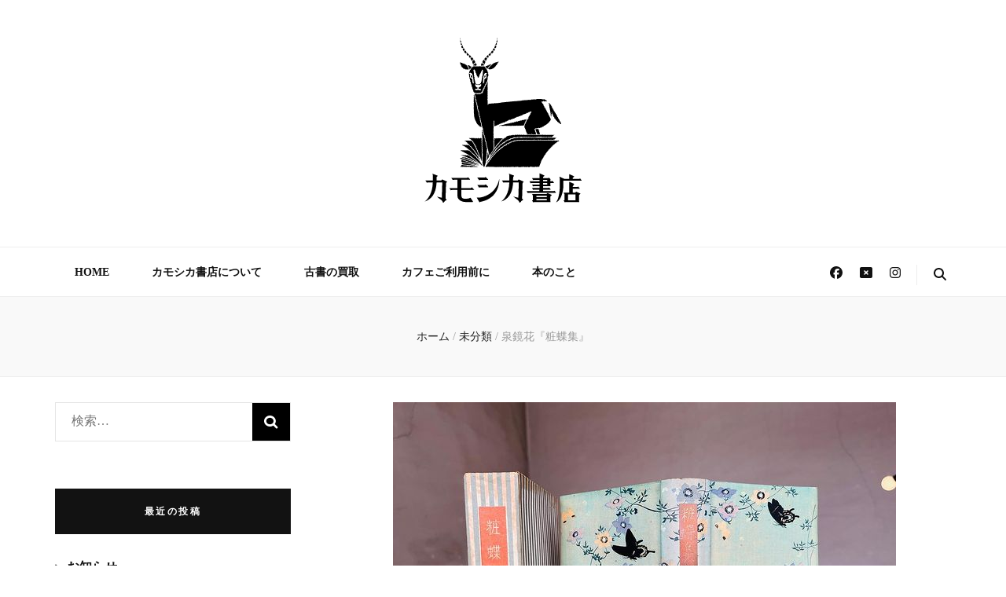

--- FILE ---
content_type: text/html; charset=UTF-8
request_url: https://kamoshikabooks.com/461/
body_size: 17192
content:
    <!DOCTYPE html>
    <html dir="ltr" lang="ja" prefix="og: https://ogp.me/ns#">
    <head itemscope itemtype="http://schema.org/WebSite">

    <meta charset="UTF-8">
    <meta name="viewport" content="width=device-width, initial-scale=1">
    <link rel="profile" href="http://gmpg.org/xfn/11">
    <title>泉鏡花『粧蝶集』 | カモシカ書店 - 新刊書店と古本屋、読書用カフェ -</title>
	<style>img:is([sizes="auto" i], [sizes^="auto," i]) { contain-intrinsic-size: 3000px 1500px }</style>
	
		<!-- All in One SEO 4.8.7 - aioseo.com -->
	<meta name="robots" content="max-image-preview:large" />
	<meta name="author" content="ShinsakuIwao"/>
	<link rel="canonical" href="https://kamoshikabooks.com/461/" />
	<meta name="generator" content="All in One SEO (AIOSEO) 4.8.7" />
		<meta property="og:locale" content="ja_JP" />
		<meta property="og:site_name" content="カモシカ書店 - 新刊書店と古本屋、読書用カフェ - | きょうは本と過ごす日。" />
		<meta property="og:type" content="article" />
		<meta property="og:title" content="泉鏡花『粧蝶集』 | カモシカ書店 - 新刊書店と古本屋、読書用カフェ -" />
		<meta property="og:url" content="https://kamoshikabooks.com/461/" />
		<meta property="og:image" content="https://kamoshikabooks.com/blog/wp-content/uploads/2025/10/kamoshikabooks_logo.svg" />
		<meta property="og:image:secure_url" content="https://kamoshikabooks.com/blog/wp-content/uploads/2025/10/kamoshikabooks_logo.svg" />
		<meta property="article:published_time" content="2023-06-13T06:08:48+00:00" />
		<meta property="article:modified_time" content="2023-06-13T06:24:08+00:00" />
		<meta name="twitter:card" content="summary" />
		<meta name="twitter:title" content="泉鏡花『粧蝶集』 | カモシカ書店 - 新刊書店と古本屋、読書用カフェ -" />
		<meta name="twitter:image" content="https://kamoshikabooks.com/blog/wp-content/uploads/2025/10/kamoshikabooks_logo.svg" />
		<script type="application/ld+json" class="aioseo-schema">
			{"@context":"https:\/\/schema.org","@graph":[{"@type":"Article","@id":"https:\/\/kamoshikabooks.com\/461\/#article","name":"\u6cc9\u93e1\u82b1\u300e\u7ca7\u8776\u96c6\u300f | \u30ab\u30e2\u30b7\u30ab\u66f8\u5e97 - \u65b0\u520a\u66f8\u5e97\u3068\u53e4\u672c\u5c4b\u3001\u8aad\u66f8\u7528\u30ab\u30d5\u30a7 -","headline":"\u6cc9\u93e1\u82b1\u300e\u7ca7\u8776\u96c6\u300f","author":{"@id":"https:\/\/kamoshikabooks.com\/author\/iwao-shinsaku\/#author"},"publisher":{"@id":"https:\/\/kamoshikabooks.com\/#organization"},"image":{"@type":"ImageObject","url":"https:\/\/kamoshikabooks.com\/blog\/wp-content\/uploads\/2023\/06\/eab3e72cb77a470e6aae34a672c8071f-1.jpg","width":640,"height":480},"datePublished":"2023-06-13T15:08:48+09:00","dateModified":"2023-06-13T15:24:08+09:00","inLanguage":"ja","mainEntityOfPage":{"@id":"https:\/\/kamoshikabooks.com\/461\/#webpage"},"isPartOf":{"@id":"https:\/\/kamoshikabooks.com\/461\/#webpage"},"articleSection":"\u672a\u5206\u985e"},{"@type":"BreadcrumbList","@id":"https:\/\/kamoshikabooks.com\/461\/#breadcrumblist","itemListElement":[{"@type":"ListItem","@id":"https:\/\/kamoshikabooks.com#listItem","position":1,"name":"\u30db\u30fc\u30e0","item":"https:\/\/kamoshikabooks.com","nextItem":{"@type":"ListItem","@id":"https:\/\/kamoshikabooks.com\/category\/%e6%9c%aa%e5%88%86%e9%a1%9e\/#listItem","name":"\u672a\u5206\u985e"}},{"@type":"ListItem","@id":"https:\/\/kamoshikabooks.com\/category\/%e6%9c%aa%e5%88%86%e9%a1%9e\/#listItem","position":2,"name":"\u672a\u5206\u985e","item":"https:\/\/kamoshikabooks.com\/category\/%e6%9c%aa%e5%88%86%e9%a1%9e\/","nextItem":{"@type":"ListItem","@id":"https:\/\/kamoshikabooks.com\/461\/#listItem","name":"\u6cc9\u93e1\u82b1\u300e\u7ca7\u8776\u96c6\u300f"},"previousItem":{"@type":"ListItem","@id":"https:\/\/kamoshikabooks.com#listItem","name":"\u30db\u30fc\u30e0"}},{"@type":"ListItem","@id":"https:\/\/kamoshikabooks.com\/461\/#listItem","position":3,"name":"\u6cc9\u93e1\u82b1\u300e\u7ca7\u8776\u96c6\u300f","previousItem":{"@type":"ListItem","@id":"https:\/\/kamoshikabooks.com\/category\/%e6%9c%aa%e5%88%86%e9%a1%9e\/#listItem","name":"\u672a\u5206\u985e"}}]},{"@type":"Organization","@id":"https:\/\/kamoshikabooks.com\/#organization","name":"\u30ab\u30e2\u30b7\u30ab\u66f8\u5e97 - \u53e4\u66f8\u3068\u65b0\u520a -","description":"\u304d\u3087\u3046\u306f\u672c\u3068\u904e\u3054\u3059\u65e5\u3002","url":"https:\/\/kamoshikabooks.com\/","logo":{"@type":"ImageObject","url":"https:\/\/kamoshikabooks.com\/blog\/wp-content\/uploads\/2025\/10\/kamoshikabooks_logo.svg","@id":"https:\/\/kamoshikabooks.com\/461\/#organizationLogo","width":200,"height":210},"image":{"@id":"https:\/\/kamoshikabooks.com\/461\/#organizationLogo"}},{"@type":"Person","@id":"https:\/\/kamoshikabooks.com\/author\/iwao-shinsaku\/#author","url":"https:\/\/kamoshikabooks.com\/author\/iwao-shinsaku\/","name":"ShinsakuIwao","image":{"@type":"ImageObject","@id":"https:\/\/kamoshikabooks.com\/461\/#authorImage","url":"https:\/\/secure.gravatar.com\/avatar\/efec1cda40c6382ee60cb7de6d71fad8aac8f6ae1c10d749a05b5274e75107bf?s=96&d=mm&r=g","width":96,"height":96,"caption":"ShinsakuIwao"}},{"@type":"WebPage","@id":"https:\/\/kamoshikabooks.com\/461\/#webpage","url":"https:\/\/kamoshikabooks.com\/461\/","name":"\u6cc9\u93e1\u82b1\u300e\u7ca7\u8776\u96c6\u300f | \u30ab\u30e2\u30b7\u30ab\u66f8\u5e97 - \u65b0\u520a\u66f8\u5e97\u3068\u53e4\u672c\u5c4b\u3001\u8aad\u66f8\u7528\u30ab\u30d5\u30a7 -","inLanguage":"ja","isPartOf":{"@id":"https:\/\/kamoshikabooks.com\/#website"},"breadcrumb":{"@id":"https:\/\/kamoshikabooks.com\/461\/#breadcrumblist"},"author":{"@id":"https:\/\/kamoshikabooks.com\/author\/iwao-shinsaku\/#author"},"creator":{"@id":"https:\/\/kamoshikabooks.com\/author\/iwao-shinsaku\/#author"},"image":{"@type":"ImageObject","url":"https:\/\/kamoshikabooks.com\/blog\/wp-content\/uploads\/2023\/06\/eab3e72cb77a470e6aae34a672c8071f-1.jpg","@id":"https:\/\/kamoshikabooks.com\/461\/#mainImage","width":640,"height":480},"primaryImageOfPage":{"@id":"https:\/\/kamoshikabooks.com\/461\/#mainImage"},"datePublished":"2023-06-13T15:08:48+09:00","dateModified":"2023-06-13T15:24:08+09:00"},{"@type":"WebSite","@id":"https:\/\/kamoshikabooks.com\/#website","url":"https:\/\/kamoshikabooks.com\/","name":"\u30ab\u30e2\u30b7\u30ab\u66f8\u5e97 - \u65b0\u520a\u66f8\u5e97\u3068\u53e4\u672c\u5c4b\u3001\u8aad\u66f8\u7528\u30ab\u30d5\u30a7 -","description":"\u304d\u3087\u3046\u306f\u672c\u3068\u904e\u3054\u3059\u65e5\u3002","inLanguage":"ja","publisher":{"@id":"https:\/\/kamoshikabooks.com\/#organization"}}]}
		</script>
		<!-- All in One SEO -->

<link rel='dns-prefetch' href='//stats.wp.com' />
<link rel='dns-prefetch' href='//fonts.googleapis.com' />
<link rel='preconnect' href='//c0.wp.com' />
<link rel="alternate" type="application/rss+xml" title="カモシカ書店 - 新刊書店と古本屋、読書用カフェ - &raquo; フィード" href="https://kamoshikabooks.com/feed/" />
<link rel="alternate" type="application/rss+xml" title="カモシカ書店 - 新刊書店と古本屋、読書用カフェ - &raquo; コメントフィード" href="https://kamoshikabooks.com/comments/feed/" />
<link rel="alternate" type="application/rss+xml" title="カモシカ書店 - 新刊書店と古本屋、読書用カフェ - &raquo; 泉鏡花『粧蝶集』 のコメントのフィード" href="https://kamoshikabooks.com/461/feed/" />
<script type="text/javascript">
/* <![CDATA[ */
window._wpemojiSettings = {"baseUrl":"https:\/\/s.w.org\/images\/core\/emoji\/16.0.1\/72x72\/","ext":".png","svgUrl":"https:\/\/s.w.org\/images\/core\/emoji\/16.0.1\/svg\/","svgExt":".svg","source":{"concatemoji":"https:\/\/kamoshikabooks.com\/blog\/wp-includes\/js\/wp-emoji-release.min.js?ver=6.8.3"}};
/*! This file is auto-generated */
!function(s,n){var o,i,e;function c(e){try{var t={supportTests:e,timestamp:(new Date).valueOf()};sessionStorage.setItem(o,JSON.stringify(t))}catch(e){}}function p(e,t,n){e.clearRect(0,0,e.canvas.width,e.canvas.height),e.fillText(t,0,0);var t=new Uint32Array(e.getImageData(0,0,e.canvas.width,e.canvas.height).data),a=(e.clearRect(0,0,e.canvas.width,e.canvas.height),e.fillText(n,0,0),new Uint32Array(e.getImageData(0,0,e.canvas.width,e.canvas.height).data));return t.every(function(e,t){return e===a[t]})}function u(e,t){e.clearRect(0,0,e.canvas.width,e.canvas.height),e.fillText(t,0,0);for(var n=e.getImageData(16,16,1,1),a=0;a<n.data.length;a++)if(0!==n.data[a])return!1;return!0}function f(e,t,n,a){switch(t){case"flag":return n(e,"\ud83c\udff3\ufe0f\u200d\u26a7\ufe0f","\ud83c\udff3\ufe0f\u200b\u26a7\ufe0f")?!1:!n(e,"\ud83c\udde8\ud83c\uddf6","\ud83c\udde8\u200b\ud83c\uddf6")&&!n(e,"\ud83c\udff4\udb40\udc67\udb40\udc62\udb40\udc65\udb40\udc6e\udb40\udc67\udb40\udc7f","\ud83c\udff4\u200b\udb40\udc67\u200b\udb40\udc62\u200b\udb40\udc65\u200b\udb40\udc6e\u200b\udb40\udc67\u200b\udb40\udc7f");case"emoji":return!a(e,"\ud83e\udedf")}return!1}function g(e,t,n,a){var r="undefined"!=typeof WorkerGlobalScope&&self instanceof WorkerGlobalScope?new OffscreenCanvas(300,150):s.createElement("canvas"),o=r.getContext("2d",{willReadFrequently:!0}),i=(o.textBaseline="top",o.font="600 32px Arial",{});return e.forEach(function(e){i[e]=t(o,e,n,a)}),i}function t(e){var t=s.createElement("script");t.src=e,t.defer=!0,s.head.appendChild(t)}"undefined"!=typeof Promise&&(o="wpEmojiSettingsSupports",i=["flag","emoji"],n.supports={everything:!0,everythingExceptFlag:!0},e=new Promise(function(e){s.addEventListener("DOMContentLoaded",e,{once:!0})}),new Promise(function(t){var n=function(){try{var e=JSON.parse(sessionStorage.getItem(o));if("object"==typeof e&&"number"==typeof e.timestamp&&(new Date).valueOf()<e.timestamp+604800&&"object"==typeof e.supportTests)return e.supportTests}catch(e){}return null}();if(!n){if("undefined"!=typeof Worker&&"undefined"!=typeof OffscreenCanvas&&"undefined"!=typeof URL&&URL.createObjectURL&&"undefined"!=typeof Blob)try{var e="postMessage("+g.toString()+"("+[JSON.stringify(i),f.toString(),p.toString(),u.toString()].join(",")+"));",a=new Blob([e],{type:"text/javascript"}),r=new Worker(URL.createObjectURL(a),{name:"wpTestEmojiSupports"});return void(r.onmessage=function(e){c(n=e.data),r.terminate(),t(n)})}catch(e){}c(n=g(i,f,p,u))}t(n)}).then(function(e){for(var t in e)n.supports[t]=e[t],n.supports.everything=n.supports.everything&&n.supports[t],"flag"!==t&&(n.supports.everythingExceptFlag=n.supports.everythingExceptFlag&&n.supports[t]);n.supports.everythingExceptFlag=n.supports.everythingExceptFlag&&!n.supports.flag,n.DOMReady=!1,n.readyCallback=function(){n.DOMReady=!0}}).then(function(){return e}).then(function(){var e;n.supports.everything||(n.readyCallback(),(e=n.source||{}).concatemoji?t(e.concatemoji):e.wpemoji&&e.twemoji&&(t(e.twemoji),t(e.wpemoji)))}))}((window,document),window._wpemojiSettings);
/* ]]> */
</script>
<style id='wp-emoji-styles-inline-css' type='text/css'>

	img.wp-smiley, img.emoji {
		display: inline !important;
		border: none !important;
		box-shadow: none !important;
		height: 1em !important;
		width: 1em !important;
		margin: 0 0.07em !important;
		vertical-align: -0.1em !important;
		background: none !important;
		padding: 0 !important;
	}
</style>
<link rel='stylesheet' id='wp-block-library-css' href='https://c0.wp.com/c/6.8.3/wp-includes/css/dist/block-library/style.min.css' type='text/css' media='all' />
<style id='classic-theme-styles-inline-css' type='text/css'>
/*! This file is auto-generated */
.wp-block-button__link{color:#fff;background-color:#32373c;border-radius:9999px;box-shadow:none;text-decoration:none;padding:calc(.667em + 2px) calc(1.333em + 2px);font-size:1.125em}.wp-block-file__button{background:#32373c;color:#fff;text-decoration:none}
</style>
<style id='affiliatex-buttons-style-inline-css' type='text/css'>
.affx-btn-wrapper .affx-btn-inner{display:flex}.affx-btn-wrapper .affx-btn-inner .affiliatex-button{align-items:center;cursor:pointer;display:flex;justify-content:center;text-decoration:none}.affx-btn-wrapper .affx-btn-inner .affiliatex-button:focus,.affx-btn-wrapper .affx-btn-inner .affiliatex-button:hover,.affx-btn-wrapper .affx-btn-inner .affiliatex-button:visited{color:#fff;text-decoration:none}.affx-btn-wrapper .affx-btn-inner .affiliatex-button svg{align-items:center;display:flex;margin:0 2px}.affx-btn-wrapper .affx-btn-inner .affiliatex-button .button-icon{padding:0 10px}.affx-btn-wrapper .affx-btn-inner .affiliatex-button.icon-left .button-icon{width:unset}.affx-btn-wrapper .affx-btn-inner .affiliatex-button.left-price-tag,.affx-btn-wrapper .affx-btn-inner .affiliatex-button.right-price-tag{display:inline-flex;line-height:29px;padding:2px}.affx-btn-wrapper .affx-btn-inner .affiliatex-button.left-price-tag .affiliatex-btn,.affx-btn-wrapper .affx-btn-inner .affiliatex-button.left-price-tag .btn-label,.affx-btn-wrapper .affx-btn-inner .affiliatex-button.right-price-tag .affiliatex-btn,.affx-btn-wrapper .affx-btn-inner .affiliatex-button.right-price-tag .btn-label{flex:1;padding:8px 15px;text-align:center}.affx-btn-wrapper .affx-btn-inner .affiliatex-button.left-price-tag .price-tag,.affx-btn-wrapper .affx-btn-inner .affiliatex-button.right-price-tag .price-tag{background:#fff;color:#2670ff;position:relative;z-index:1}.affx-btn-wrapper .affx-btn-inner .affiliatex-button.left-price-tag .price-tag:before,.affx-btn-wrapper .affx-btn-inner .affiliatex-button.right-price-tag .price-tag:before{background:#fff;bottom:0;content:"";height:31.25px;position:absolute;top:7px;width:31.25px;z-index:-1}.affx-btn-wrapper .affx-btn-inner .affiliatex-button.left-price-tag.icon-left .button-icon,.affx-btn-wrapper .affx-btn-inner .affiliatex-button.right-price-tag.icon-left .button-icon{order:1}.affx-btn-wrapper .affx-btn-inner .affiliatex-button.left-price-tag.icon-right .button-icon,.affx-btn-wrapper .affx-btn-inner .affiliatex-button.right-price-tag.icon-right .button-icon{order:4}.affx-btn-wrapper .affx-btn-inner .affiliatex-button.right-price-tag .affiliatex-btn,.affx-btn-wrapper .affx-btn-inner .affiliatex-button.right-price-tag .btn-label{order:2}.affx-btn-wrapper .affx-btn-inner .affiliatex-button.right-price-tag .price-tag{border-bottom-right-radius:var(--border-bottom-right-radius);border-top-right-radius:var(--border-top-right-radius);margin-left:22px;order:3;padding:8px 8px 8px 0}.affx-btn-wrapper .affx-btn-inner .affiliatex-button.right-price-tag .price-tag:before{border-bottom-left-radius:4px;right:100%;transform:translateX(50%) rotate(45deg)}.affx-btn-wrapper .affx-btn-inner .affiliatex-button.left-price-tag .affiliatex-btn,.affx-btn-wrapper .affx-btn-inner .affiliatex-button.left-price-tag .btn-label{order:3}.affx-btn-wrapper .affx-btn-inner .affiliatex-button.left-price-tag .price-tag{border-bottom-left-radius:var(--border-bottom-left-radius);border-top-left-radius:var(--border-top-left-radius);margin-right:22px;order:2;padding:8px 0 8px 8px}.affx-btn-wrapper .affx-btn-inner .affiliatex-button.left-price-tag .price-tag:before{border-top-right-radius:4px;left:100%;transform:translateX(-50%) rotate(45deg)}.affx-btn-wrapper .affx-btn-inner .btn-is-small{min-width:80px;padding:5px 10px}.affx-btn-wrapper .affx-btn-inner .btn-is-small.btn-is-fixed{width:80px}.affx-btn-wrapper .affx-btn-inner .btn-is-medium{min-width:100px;padding:10px 20px}.affx-btn-wrapper .affx-btn-inner .btn-is-medium.btn-is-fixed{width:100px}.affx-btn-wrapper .affx-btn-inner .btn-is-large{min-width:140px;padding:15px 30px}.affx-btn-wrapper .affx-btn-inner .btn-is-large.btn-is-fixed{width:140px}.affx-btn-wrapper .affx-btn-inner .btn-is-xlarge{min-width:200px;padding:20px 40px}.affx-btn-wrapper .affx-btn-inner .btn-is-xlarge.btn-is-fixed{width:200px}.affx-btn-wrapper .affx-btn-inner .btn-is-flex-large,.affx-btn-wrapper .affx-btn-inner .btn-is-flex-medium,.affx-btn-wrapper .affx-btn-inner .btn-is-flex-small,.affx-btn-wrapper .affx-btn-inner .btn-is-flex-xlarge{width:auto!important}.affx-btn-wrapper .affx-btn-inner .btn-is-fullw{width:100%!important}

</style>
<style id='affiliatex-cta-style-inline-css' type='text/css'>
.affblk-cta-wrapper>div{align-items:center;display:flex;flex-wrap:nowrap;-ms-flex-wrap:nowrap;overflow:hidden;position:relative}.affblk-cta-wrapper .content-wrapper{position:relative;width:100%}.affblk-cta-wrapper .affliatex-cta-content,.affblk-cta-wrapper .affliatex-cta-content:last-child,.affblk-cta-wrapper .affliatex-cta-title{line-height:1.5;margin:0 0 30px;width:100%;word-break:break-word;z-index:2}.affblk-cta-wrapper .affx-btn-wrapper{z-index:2}.affblk-cta-wrapper [data-rich-text-placeholder]:after{opacity:1}.affblk-cta-wrapper [data-type="affiliatex/buttons"]{margin:0}.affblk-cta-wrapper .button-wrapper{display:flex;flex-wrap:wrap;width:100%}.affblk-cta-wrapper .button-wrapper .block-editor-block-list__layout{display:flex;flex-wrap:wrap;justify-content:center;width:100%}.affblk-cta-wrapper .button-wrapper .affx-btn-wrapper{padding:0 10px}.affblk-cta-wrapper .layout-type-2{align-items:normal}.affblk-cta-wrapper .layout-type-2 .content-wrapper{flex:0 1 50%}.affblk-cta-wrapper .layout-type-2 .image-wrapper{align-items:flex-end;background-repeat:no-repeat;background-size:cover;display:flex;flex:0 0 50%;justify-content:flex-end}.affblk-cta-wrapper .layout-type-2.col-reverse{flex-direction:row-reverse}.affblk-cta-wrapper .layout-type-2.left .content-wrapper,.affblk-cta-wrapper .layout-type-2.right .content-wrapper{display:block}.affblk-cta-wrapper .layout-type-2.img-opacity:before{display:none}.affblk-cta-wrapper .left .content-wrapper{align-items:center;display:flex;flex-wrap:nowrap;-ms-flex-wrap:wrap;position:relative;width:100%}.affblk-cta-wrapper .left .content-wrapper .content-wrap{min-width:60%}.affblk-cta-wrapper .left .content-wrapper .button-wrapper{padding-left:20px}.affblk-cta-wrapper .left .content-wrapper .button-wrapper .block-editor-block-list__layout .affx-btn-wrapper:last-child{margin-right:20px}.affblk-cta-wrapper .left .content-wrapper .button-wrapper .affx-btn-wrapper{margin-left:0;margin-right:20px}.affblk-cta-wrapper .left .content-wrapper .button-wrapper .affx-btn-wrapper:last-child{margin:0}.affblk-cta-wrapper .right .content-wrapper{align-items:center;display:flex;flex-direction:row-reverse;flex-wrap:nowrap;-ms-flex-wrap:wrap;position:relative;width:100%}.affblk-cta-wrapper .right .content-wrapper .content-wrap{min-width:60%}.affblk-cta-wrapper .right .content-wrapper .button-wrapper{padding-right:20px}.affblk-cta-wrapper .right .content-wrapper .button-wrapper .block-editor-block-list__layout .affx-btn-wrapper:last-child{margin-right:20px}.affblk-cta-wrapper .right .content-wrapper .button-wrapper .affx-btn-wrapper{margin-left:0;margin-right:20px}.affblk-cta-wrapper .right .content-wrapper .button-wrapper .affx-btn-wrapper:last-child{margin:0}.affblk-cta-wrapper>div{box-shadow:2px 5px 20px 0 rgba(210,213,218,.2)}.affblk-cta-wrapper .img-opacity{position:relative}.affblk-cta-wrapper .img-opacity:before{background-color:#000;bottom:0;content:"";left:0;position:absolute;right:0;top:0;z-index:1}.affblk-cta-wrapper .img-opacity .content-wrapper{position:relative;width:100%;z-index:2}@media only screen and (max-width:767px){.affblk-cta-wrapper.wp-block-affiliatex-cta .content-wrapper{min-width:58%}.affblk-cta-wrapper.wp-block-affiliatex-cta .affx-btn-wrapper .affx-btn-inner{display:block;width:100%}.affblk-cta-wrapper.wp-block-affiliatex-cta .button-wrapper{display:flex;flex-wrap:wrap}.affblk-cta-wrapper.wp-block-affiliatex-cta .button-wrapper .affx-btn-wrapper .affx-btn-inner{display:block;width:100%}.affblk-cta-wrapper.wp-block-affiliatex-cta .layout-type-2{flex-wrap:wrap}.affblk-cta-wrapper.wp-block-affiliatex-cta .layout-type-2 .content-wrapper{flex:0 0 100%;order:2}.affblk-cta-wrapper.wp-block-affiliatex-cta .layout-type-2 .image-wrapper{flex:0 0 100%;height:400px;order:1}.affblk-cta-wrapper.wp-block-affiliatex-cta .layout-type-2.col-reverse .content-wrapper{order:2}.affblk-cta-wrapper.wp-block-affiliatex-cta .layout-type-2.col-reverse .image-wrapper{order:1}.affblk-cta-wrapper.wp-block-affiliatex-cta .left .content-wrapper{flex-wrap:wrap}.affblk-cta-wrapper.wp-block-affiliatex-cta .left .content-wrapper .content-wrap{min-width:100%}.affblk-cta-wrapper.wp-block-affiliatex-cta .left .content-wrapper .button-wrapper .affx-btn-wrapper{margin:0}.affblk-cta-wrapper.wp-block-affiliatex-cta .right .content-wrapper{flex-wrap:wrap}.affblk-cta-wrapper.wp-block-affiliatex-cta .right .content-wrapper .content-wrap{min-width:100%;order:1}.affblk-cta-wrapper.wp-block-affiliatex-cta .right .content-wrapper .button-wrapper{order:2}.affblk-cta-wrapper.wp-block-affiliatex-cta .right .content-wrapper .button-wrapper .affx-btn-wrapper{margin:0}}

</style>
<style id='affiliatex-notice-style-inline-css' type='text/css'>
.affx-notice-wrapper .affx-notice-inner-wrapper{overflow:hidden}.affx-notice-wrapper .affx-notice-inner-wrapper .affiliatex-notice-title{align-items:center;margin:0;width:100%}.affx-notice-wrapper .affx-notice-inner-wrapper .affiliatex-notice-title i{margin-right:5px}.affx-notice-wrapper .affx-notice-inner-wrapper .affiliatex-notice-content ol,.affx-notice-wrapper .affx-notice-inner-wrapper .affiliatex-notice-content ul{list-style-position:inside;margin:0;padding:0}.affx-notice-wrapper .affx-notice-inner-wrapper .affiliatex-notice-content ol li,.affx-notice-wrapper .affx-notice-inner-wrapper .affiliatex-notice-content ul li{align-items:center;display:flex;flex-wrap:nowrap;margin-bottom:10px}.affx-notice-wrapper .affx-notice-inner-wrapper .affiliatex-notice-content ol li i,.affx-notice-wrapper .affx-notice-inner-wrapper .affiliatex-notice-content ul li i{margin-right:10px}.affx-notice-wrapper .affx-notice-inner-wrapper .affiliatex-notice-content ol li:before,.affx-notice-wrapper .affx-notice-inner-wrapper .affiliatex-notice-content ul li:before{margin-right:10px;margin-top:2px}.affx-notice-wrapper .affx-notice-inner-wrapper .affiliatex-notice-content ol li:last-child,.affx-notice-wrapper .affx-notice-inner-wrapper .affiliatex-notice-content ul li:last-child{margin-bottom:0}.affx-notice-wrapper .affx-notice-inner-wrapper .affiliatex-notice-content p{margin:0}.affx-notice-wrapper .affx-notice-inner-wrapper .affiliatex-notice-content ul.bullet li{display:list-item;list-style:disc inside;position:relative}.affx-notice-wrapper .affx-notice-inner-wrapper .affiliatex-notice-content ol{counter-reset:order-list}.affx-notice-wrapper .affx-notice-inner-wrapper .affiliatex-notice-content ol li{counter-increment:order-list}.affx-notice-wrapper .affx-notice-inner-wrapper .affiliatex-notice-content ol li:before{align-items:center;border:1px solid;border-radius:50%;content:counter(order-list);display:inline-flex;font-family:inherit;font-weight:inherit;justify-content:center}.affx-notice-wrapper .affx-notice-inner-wrapper.layout-type-1 .affiliatex-notice-content ol{counter-reset:number}.affx-notice-wrapper .affx-notice-inner-wrapper.layout-type-1 .affiliatex-notice-content ol li{list-style-type:none;position:relative}.affx-notice-wrapper .affx-notice-inner-wrapper.layout-type-1 .affiliatex-notice-content ol li:before{align-items:center;align-self:flex-start;border:2px solid;border-radius:100%;content:counter(number);counter-increment:number;display:inline-flex!important;font-weight:400;height:1.53em;justify-content:center;left:0;margin-right:10px;margin-top:2px;min-height:1.53em;min-width:1.53em;text-align:center;width:1.53em}.affx-notice-wrapper .affx-notice-inner-wrapper.layout-type-2 .affiliatex-notice-title{display:block}.affx-notice-wrapper .affiliatex-title{display:inline-block}

</style>
<link rel='stylesheet' id='affiliatex-product-comparison-style-css' href='https://kamoshikabooks.com/blog/wp-content/plugins/affiliatex/build/blocks/product-comparison/style-index.css?ver=6.8.3' type='text/css' media='all' />
<link rel='stylesheet' id='affiliatex-product-table-style-css' href='https://kamoshikabooks.com/blog/wp-content/plugins/affiliatex/build/blocks/product-table/style-index.css?ver=6.8.3' type='text/css' media='all' />
<link rel='stylesheet' id='affiliatex-pros-and-cons-style-css' href='https://kamoshikabooks.com/blog/wp-content/plugins/affiliatex/build/blocks/pros-and-cons/style-index.css?ver=6.8.3' type='text/css' media='all' />
<link rel='stylesheet' id='affiliatex-single-product-style-css' href='https://kamoshikabooks.com/blog/wp-content/plugins/affiliatex/build/blocks/single-product/style-index.css?ver=6.8.3' type='text/css' media='all' />
<style id='affiliatex-specifications-style-inline-css' type='text/css'>
.affx-specification-block-container{overflow:hidden}.affx-specification-block-container .affx-specification-table{border-collapse:collapse;margin:0;width:100%}.affx-specification-block-container .affx-specification-table td,.affx-specification-block-container .affx-specification-table th{border:none;border-bottom:1px solid #e6ecf7;line-height:1.5;padding:16px 0;text-align:left;vertical-align:middle}.affx-specification-block-container .affx-specification-table th{font-size:20px}.affx-specification-block-container .affx-specification-table th .affx-specification-title{margin:0}.affx-specification-block-container .affx-specification-table td{font-size:18px}.affx-specification-block-container .affx-specification-table .affx-spec-value{color:#69758f}.affx-specification-block-container .affx-specification-table.layout-2 td,.affx-specification-block-container .affx-specification-table.layout-2 th{border:1px solid #e6ecf7;padding:16px 24px}.affx-specification-block-container .affx-specification-table.layout-2 .affx-spec-label{background:#f5f7fa;text-align:right}.affx-specification-block-container .affx-specification-table.layout-3 td,.affx-specification-block-container .affx-specification-table.layout-3 th{border:none;padding:16px 24px}.affx-specification-block-container .affx-specification-table.layout-3 th{background:#e6ecf7}.affx-specification-block-container .affx-specification-table.layout-3 tbody tr:nth-child(2n) td{background:#f5f7fa}.affx-specification-block-container .affx-specification-table.affx-col-style-one .affx-spec-label{width:33.33%}.affx-specification-block-container .affx-specification-table.affx-col-style-one .affx-spec-value{width:66.66%}.affx-specification-block-container .affx-specification-table.affx-col-style-two .affx-spec-label,.affx-specification-block-container .affx-specification-table.affx-col-style-two .affx-spec-value{width:50%}.affx-specification-block-container .affx-specification-table.affx-col-style-three .affx-spec-label{width:66.66%}.affx-specification-block-container .affx-specification-table.affx-col-style-three .affx-spec-value{width:33.33%}.affx-specification-block-container .affx-specification-remove-btn{border:1px solid #f13a3a;color:#f13a3a;display:inline-block}.affx-specification-block-container .affx-specification-remove-btn:hover{background:#f13a3a;color:#fff}.affx-specification-block-container .affx-add-specifications-row-btn{background:#fff;justify-content:center;padding:10px 0;text-align:center;transition:all .3s ease;width:100%}.affx-specification-block-container .affx-add-specifications-row-btn:hover{background-color:#e6ecf7;cursor:pointer}.affx-specification-block-container .affx-add-specifications-row-btn:hover .affx-action-button__add{background-color:#1e51b5;box-shadow:1px 2px 5px 0 rgba(38,112,255,.3)}.affx-specification-block-container .affx-add-specifications-row-btn .affx-action-button__add{margin:auto}

</style>
<link rel='stylesheet' id='affiliatex-verdict-style-css' href='https://kamoshikabooks.com/blog/wp-content/plugins/affiliatex/build/blocks/verdict/style-index.css?ver=6.8.3' type='text/css' media='all' />
<style id='affiliatex-versus-line-style-inline-css' type='text/css'>
.affx-product-versus-table .affx-versus-product{display:flex;flex-direction:column;height:100%}.affx-product-versus-table .affx-versus-product .affx-product-content{display:flex;flex:1;flex-direction:column;justify-content:space-between}.affx-versus-line-block-container{box-sizing:border-box}.affx-versus-line-block-container .affx-versus-table-wrap{box-sizing:border-box;max-width:100%;overflow:auto;width:100%}.affx-versus-line-block-container .affx-product-versus-table{border-collapse:collapse;margin:0!important;text-align:center;width:100%}.affx-versus-line-block-container .affx-product-versus-table td,.affx-versus-line-block-container .affx-product-versus-table th{border:none;font-size:18px;line-height:1.5;padding:16px 24px;text-align:center}.affx-versus-line-block-container .affx-product-versus-table td.row-appender,.affx-versus-line-block-container .affx-product-versus-table th.row-appender{padding:0!important}.affx-versus-line-block-container .affx-product-versus-table td .fa-check,.affx-versus-line-block-container .affx-product-versus-table td .fa-check-circle,.affx-versus-line-block-container .affx-product-versus-table th .fa-check,.affx-versus-line-block-container .affx-product-versus-table th .fa-check-circle{color:#24b644}.affx-versus-line-block-container .affx-product-versus-table td .fa-times,.affx-versus-line-block-container .affx-product-versus-table td .fa-times-circle,.affx-versus-line-block-container .affx-product-versus-table th .fa-times,.affx-versus-line-block-container .affx-product-versus-table th .fa-times-circle{color:#f13a3a}.affx-versus-line-block-container .affx-product-versus-table td .affx-versus-title,.affx-versus-line-block-container .affx-product-versus-table th .affx-versus-title{margin:0}.affx-versus-line-block-container .affx-product-versus-table tr{border:none}.affx-versus-line-block-container .affx-product-versus-table .data-label{font-weight:500;text-align:left}.affx-versus-line-block-container .affx-product-versus-table .data-info{display:block;font-size:16px;font-weight:400;line-height:1.5}.affx-versus-line-block-container .affx-product-versus-table .affx-vs-icon{align-items:center;background:#e6ecf7;border-radius:50%;display:inline-flex;font-size:18px;font-weight:500;height:48px;justify-content:center;width:48px}.affx-versus-line-block-container .affx-product-versus-table th .affx-vs-icon{font-size:20px;height:64px;width:64px}.affx-versus-line-block-container .affx-product-versus-table th{background:#f5f7fa}.affx-versus-line-block-container .affx-product-versus-table .data-label{width:30%}.affx-versus-line-block-container .affx-product-versus-table tbody tr:last-child td,.affx-versus-line-block-container .affx-product-versus-table.affx-product-versus-line tbody tr:nth-child(2n) td,.affx-versus-line-block-container .affx-product-versus-table.affx-product-versus-line tbody tr:nth-child(2n) th{background:none}.affx-versus-line-block-container .affx-product-versus-table.affx-product-versus-line tbody tr:nth-child(odd) td,.affx-versus-line-block-container .affx-product-versus-table.affx-product-versus-line tbody tr:nth-child(odd) th{background:#f5f7fa}.affx-versus-line-block-container .affx-add-specification-btn{background:#fff;justify-content:center;padding:10px 0;text-align:center;transition:all .3s ease;width:100%}.affx-versus-line-block-container .affx-add-specification-btn:hover{background-color:#e6ecf7;cursor:pointer}.affx-versus-line-block-container .affx-add-specification-btn:hover .affx-action-button__add{background-color:#1e51b5;box-shadow:1px 2px 5px 0 rgba(38,112,255,.3)}.affx-versus-line-block-container .affx-add-specification-btn .affx-action-button__add{margin:auto}.affx-versus-block-container .affx-versus-table-wrap{width:100%}

</style>
<style id='safe-svg-svg-icon-style-inline-css' type='text/css'>
.safe-svg-cover{text-align:center}.safe-svg-cover .safe-svg-inside{display:inline-block;max-width:100%}.safe-svg-cover svg{fill:currentColor;height:100%;max-height:100%;max-width:100%;width:100%}

</style>
<link rel='stylesheet' id='mediaelement-css' href='https://c0.wp.com/c/6.8.3/wp-includes/js/mediaelement/mediaelementplayer-legacy.min.css' type='text/css' media='all' />
<link rel='stylesheet' id='wp-mediaelement-css' href='https://c0.wp.com/c/6.8.3/wp-includes/js/mediaelement/wp-mediaelement.min.css' type='text/css' media='all' />
<style id='jetpack-sharing-buttons-style-inline-css' type='text/css'>
.jetpack-sharing-buttons__services-list{display:flex;flex-direction:row;flex-wrap:wrap;gap:0;list-style-type:none;margin:5px;padding:0}.jetpack-sharing-buttons__services-list.has-small-icon-size{font-size:12px}.jetpack-sharing-buttons__services-list.has-normal-icon-size{font-size:16px}.jetpack-sharing-buttons__services-list.has-large-icon-size{font-size:24px}.jetpack-sharing-buttons__services-list.has-huge-icon-size{font-size:36px}@media print{.jetpack-sharing-buttons__services-list{display:none!important}}.editor-styles-wrapper .wp-block-jetpack-sharing-buttons{gap:0;padding-inline-start:0}ul.jetpack-sharing-buttons__services-list.has-background{padding:1.25em 2.375em}
</style>
<style id='global-styles-inline-css' type='text/css'>
:root{--wp--preset--aspect-ratio--square: 1;--wp--preset--aspect-ratio--4-3: 4/3;--wp--preset--aspect-ratio--3-4: 3/4;--wp--preset--aspect-ratio--3-2: 3/2;--wp--preset--aspect-ratio--2-3: 2/3;--wp--preset--aspect-ratio--16-9: 16/9;--wp--preset--aspect-ratio--9-16: 9/16;--wp--preset--color--black: #000000;--wp--preset--color--cyan-bluish-gray: #abb8c3;--wp--preset--color--white: #ffffff;--wp--preset--color--pale-pink: #f78da7;--wp--preset--color--vivid-red: #cf2e2e;--wp--preset--color--luminous-vivid-orange: #ff6900;--wp--preset--color--luminous-vivid-amber: #fcb900;--wp--preset--color--light-green-cyan: #7bdcb5;--wp--preset--color--vivid-green-cyan: #00d084;--wp--preset--color--pale-cyan-blue: #8ed1fc;--wp--preset--color--vivid-cyan-blue: #0693e3;--wp--preset--color--vivid-purple: #9b51e0;--wp--preset--gradient--vivid-cyan-blue-to-vivid-purple: linear-gradient(135deg,rgba(6,147,227,1) 0%,rgb(155,81,224) 100%);--wp--preset--gradient--light-green-cyan-to-vivid-green-cyan: linear-gradient(135deg,rgb(122,220,180) 0%,rgb(0,208,130) 100%);--wp--preset--gradient--luminous-vivid-amber-to-luminous-vivid-orange: linear-gradient(135deg,rgba(252,185,0,1) 0%,rgba(255,105,0,1) 100%);--wp--preset--gradient--luminous-vivid-orange-to-vivid-red: linear-gradient(135deg,rgba(255,105,0,1) 0%,rgb(207,46,46) 100%);--wp--preset--gradient--very-light-gray-to-cyan-bluish-gray: linear-gradient(135deg,rgb(238,238,238) 0%,rgb(169,184,195) 100%);--wp--preset--gradient--cool-to-warm-spectrum: linear-gradient(135deg,rgb(74,234,220) 0%,rgb(151,120,209) 20%,rgb(207,42,186) 40%,rgb(238,44,130) 60%,rgb(251,105,98) 80%,rgb(254,248,76) 100%);--wp--preset--gradient--blush-light-purple: linear-gradient(135deg,rgb(255,206,236) 0%,rgb(152,150,240) 100%);--wp--preset--gradient--blush-bordeaux: linear-gradient(135deg,rgb(254,205,165) 0%,rgb(254,45,45) 50%,rgb(107,0,62) 100%);--wp--preset--gradient--luminous-dusk: linear-gradient(135deg,rgb(255,203,112) 0%,rgb(199,81,192) 50%,rgb(65,88,208) 100%);--wp--preset--gradient--pale-ocean: linear-gradient(135deg,rgb(255,245,203) 0%,rgb(182,227,212) 50%,rgb(51,167,181) 100%);--wp--preset--gradient--electric-grass: linear-gradient(135deg,rgb(202,248,128) 0%,rgb(113,206,126) 100%);--wp--preset--gradient--midnight: linear-gradient(135deg,rgb(2,3,129) 0%,rgb(40,116,252) 100%);--wp--preset--font-size--small: 13px;--wp--preset--font-size--medium: 20px;--wp--preset--font-size--large: 36px;--wp--preset--font-size--x-large: 42px;--wp--preset--spacing--20: 0.44rem;--wp--preset--spacing--30: 0.67rem;--wp--preset--spacing--40: 1rem;--wp--preset--spacing--50: 1.5rem;--wp--preset--spacing--60: 2.25rem;--wp--preset--spacing--70: 3.38rem;--wp--preset--spacing--80: 5.06rem;--wp--preset--shadow--natural: 6px 6px 9px rgba(0, 0, 0, 0.2);--wp--preset--shadow--deep: 12px 12px 50px rgba(0, 0, 0, 0.4);--wp--preset--shadow--sharp: 6px 6px 0px rgba(0, 0, 0, 0.2);--wp--preset--shadow--outlined: 6px 6px 0px -3px rgba(255, 255, 255, 1), 6px 6px rgba(0, 0, 0, 1);--wp--preset--shadow--crisp: 6px 6px 0px rgba(0, 0, 0, 1);}:where(.is-layout-flex){gap: 0.5em;}:where(.is-layout-grid){gap: 0.5em;}body .is-layout-flex{display: flex;}.is-layout-flex{flex-wrap: wrap;align-items: center;}.is-layout-flex > :is(*, div){margin: 0;}body .is-layout-grid{display: grid;}.is-layout-grid > :is(*, div){margin: 0;}:where(.wp-block-columns.is-layout-flex){gap: 2em;}:where(.wp-block-columns.is-layout-grid){gap: 2em;}:where(.wp-block-post-template.is-layout-flex){gap: 1.25em;}:where(.wp-block-post-template.is-layout-grid){gap: 1.25em;}.has-black-color{color: var(--wp--preset--color--black) !important;}.has-cyan-bluish-gray-color{color: var(--wp--preset--color--cyan-bluish-gray) !important;}.has-white-color{color: var(--wp--preset--color--white) !important;}.has-pale-pink-color{color: var(--wp--preset--color--pale-pink) !important;}.has-vivid-red-color{color: var(--wp--preset--color--vivid-red) !important;}.has-luminous-vivid-orange-color{color: var(--wp--preset--color--luminous-vivid-orange) !important;}.has-luminous-vivid-amber-color{color: var(--wp--preset--color--luminous-vivid-amber) !important;}.has-light-green-cyan-color{color: var(--wp--preset--color--light-green-cyan) !important;}.has-vivid-green-cyan-color{color: var(--wp--preset--color--vivid-green-cyan) !important;}.has-pale-cyan-blue-color{color: var(--wp--preset--color--pale-cyan-blue) !important;}.has-vivid-cyan-blue-color{color: var(--wp--preset--color--vivid-cyan-blue) !important;}.has-vivid-purple-color{color: var(--wp--preset--color--vivid-purple) !important;}.has-black-background-color{background-color: var(--wp--preset--color--black) !important;}.has-cyan-bluish-gray-background-color{background-color: var(--wp--preset--color--cyan-bluish-gray) !important;}.has-white-background-color{background-color: var(--wp--preset--color--white) !important;}.has-pale-pink-background-color{background-color: var(--wp--preset--color--pale-pink) !important;}.has-vivid-red-background-color{background-color: var(--wp--preset--color--vivid-red) !important;}.has-luminous-vivid-orange-background-color{background-color: var(--wp--preset--color--luminous-vivid-orange) !important;}.has-luminous-vivid-amber-background-color{background-color: var(--wp--preset--color--luminous-vivid-amber) !important;}.has-light-green-cyan-background-color{background-color: var(--wp--preset--color--light-green-cyan) !important;}.has-vivid-green-cyan-background-color{background-color: var(--wp--preset--color--vivid-green-cyan) !important;}.has-pale-cyan-blue-background-color{background-color: var(--wp--preset--color--pale-cyan-blue) !important;}.has-vivid-cyan-blue-background-color{background-color: var(--wp--preset--color--vivid-cyan-blue) !important;}.has-vivid-purple-background-color{background-color: var(--wp--preset--color--vivid-purple) !important;}.has-black-border-color{border-color: var(--wp--preset--color--black) !important;}.has-cyan-bluish-gray-border-color{border-color: var(--wp--preset--color--cyan-bluish-gray) !important;}.has-white-border-color{border-color: var(--wp--preset--color--white) !important;}.has-pale-pink-border-color{border-color: var(--wp--preset--color--pale-pink) !important;}.has-vivid-red-border-color{border-color: var(--wp--preset--color--vivid-red) !important;}.has-luminous-vivid-orange-border-color{border-color: var(--wp--preset--color--luminous-vivid-orange) !important;}.has-luminous-vivid-amber-border-color{border-color: var(--wp--preset--color--luminous-vivid-amber) !important;}.has-light-green-cyan-border-color{border-color: var(--wp--preset--color--light-green-cyan) !important;}.has-vivid-green-cyan-border-color{border-color: var(--wp--preset--color--vivid-green-cyan) !important;}.has-pale-cyan-blue-border-color{border-color: var(--wp--preset--color--pale-cyan-blue) !important;}.has-vivid-cyan-blue-border-color{border-color: var(--wp--preset--color--vivid-cyan-blue) !important;}.has-vivid-purple-border-color{border-color: var(--wp--preset--color--vivid-purple) !important;}.has-vivid-cyan-blue-to-vivid-purple-gradient-background{background: var(--wp--preset--gradient--vivid-cyan-blue-to-vivid-purple) !important;}.has-light-green-cyan-to-vivid-green-cyan-gradient-background{background: var(--wp--preset--gradient--light-green-cyan-to-vivid-green-cyan) !important;}.has-luminous-vivid-amber-to-luminous-vivid-orange-gradient-background{background: var(--wp--preset--gradient--luminous-vivid-amber-to-luminous-vivid-orange) !important;}.has-luminous-vivid-orange-to-vivid-red-gradient-background{background: var(--wp--preset--gradient--luminous-vivid-orange-to-vivid-red) !important;}.has-very-light-gray-to-cyan-bluish-gray-gradient-background{background: var(--wp--preset--gradient--very-light-gray-to-cyan-bluish-gray) !important;}.has-cool-to-warm-spectrum-gradient-background{background: var(--wp--preset--gradient--cool-to-warm-spectrum) !important;}.has-blush-light-purple-gradient-background{background: var(--wp--preset--gradient--blush-light-purple) !important;}.has-blush-bordeaux-gradient-background{background: var(--wp--preset--gradient--blush-bordeaux) !important;}.has-luminous-dusk-gradient-background{background: var(--wp--preset--gradient--luminous-dusk) !important;}.has-pale-ocean-gradient-background{background: var(--wp--preset--gradient--pale-ocean) !important;}.has-electric-grass-gradient-background{background: var(--wp--preset--gradient--electric-grass) !important;}.has-midnight-gradient-background{background: var(--wp--preset--gradient--midnight) !important;}.has-small-font-size{font-size: var(--wp--preset--font-size--small) !important;}.has-medium-font-size{font-size: var(--wp--preset--font-size--medium) !important;}.has-large-font-size{font-size: var(--wp--preset--font-size--large) !important;}.has-x-large-font-size{font-size: var(--wp--preset--font-size--x-large) !important;}
:where(.wp-block-post-template.is-layout-flex){gap: 1.25em;}:where(.wp-block-post-template.is-layout-grid){gap: 1.25em;}
:where(.wp-block-columns.is-layout-flex){gap: 2em;}:where(.wp-block-columns.is-layout-grid){gap: 2em;}
:root :where(.wp-block-pullquote){font-size: 1.5em;line-height: 1.6;}
</style>
<link rel='stylesheet' id='blossomthemes-email-newsletter-css' href='https://kamoshikabooks.com/blog/wp-content/plugins/blossomthemes-email-newsletter/public/css/blossomthemes-email-newsletter-public.min.css?ver=2.2.10' type='text/css' media='all' />
<link rel='stylesheet' id='blossomthemes-instagram-feed-css' href='https://kamoshikabooks.com/blog/wp-content/plugins/blossomthemes-instagram-feed/public/css/blossomthemes-instagram-feed-public.css?ver=2.0.3' type='text/css' media='all' />
<link rel='stylesheet' id='magnific-popup-css' href='https://kamoshikabooks.com/blog/wp-content/plugins/blossomthemes-instagram-feed/public/css/magnific-popup.min.css?ver=1.0.0' type='text/css' media='all' />
<link rel='stylesheet' id='blossomthemes-toolkit-css' href='https://kamoshikabooks.com/blog/wp-content/plugins/blossomthemes-toolkit/public/css/blossomthemes-toolkit-public.min.css?ver=2.2.7' type='text/css' media='all' />
<link rel='stylesheet' id='animate-css' href='https://kamoshikabooks.com/blog/wp-content/themes/blossom-feminine/css/animate.min.css?ver=3.5.2' type='text/css' media='all' />
<link rel='stylesheet' id='blossom-feminine-style-css' href='https://kamoshikabooks.com/blog/wp-content/themes/blossom-feminine/style.css?ver=6.8.3' type='text/css' media='all' />
<link rel='stylesheet' id='blossom-diva-css' href='https://kamoshikabooks.com/blog/wp-content/themes/blossom-diva/style.css?ver=1.1.0' type='text/css' media='all' />
<link rel='stylesheet' id='owl-carousel-css' href='https://kamoshikabooks.com/blog/wp-content/themes/blossom-feminine/css/owl.carousel.min.css?ver=2.2.1' type='text/css' media='all' />
<link rel='stylesheet' id='blossom-feminine-google-fonts-css' href='https://fonts.googleapis.com/css?family=Playfair+Display%3A700italic' type='text/css' media='all' />
<!--n2css--><!--n2js--><script type="text/javascript" id="jquery-core-js-extra">
/* <![CDATA[ */
var bten_ajax_data = {"ajaxurl":"https:\/\/kamoshikabooks.com\/blog\/wp-admin\/admin-ajax.php"};
/* ]]> */
</script>
<script type="text/javascript" src="https://c0.wp.com/c/6.8.3/wp-includes/js/jquery/jquery.min.js" id="jquery-core-js"></script>
<script type="text/javascript" src="https://c0.wp.com/c/6.8.3/wp-includes/js/jquery/jquery-migrate.min.js" id="jquery-migrate-js"></script>
<link rel="https://api.w.org/" href="https://kamoshikabooks.com/wp-json/" /><link rel="alternate" title="JSON" type="application/json" href="https://kamoshikabooks.com/wp-json/wp/v2/posts/461" /><link rel="EditURI" type="application/rsd+xml" title="RSD" href="https://kamoshikabooks.com/blog/xmlrpc.php?rsd" />
<meta name="generator" content="WordPress 6.8.3" />
<link rel='shortlink' href='https://kamoshikabooks.com/?p=461' />
		<!-- Custom Logo: hide header text -->
		<style id="custom-logo-css" type="text/css">
			.site-title, .site-description {
				position: absolute;
				clip-path: inset(50%);
			}
		</style>
		<link rel="alternate" title="oEmbed (JSON)" type="application/json+oembed" href="https://kamoshikabooks.com/wp-json/oembed/1.0/embed?url=https%3A%2F%2Fkamoshikabooks.com%2F461%2F" />
<link rel="alternate" title="oEmbed (XML)" type="text/xml+oembed" href="https://kamoshikabooks.com/wp-json/oembed/1.0/embed?url=https%3A%2F%2Fkamoshikabooks.com%2F461%2F&#038;format=xml" />
	<style>img#wpstats{display:none}</style>
		<link rel="pingback" href="https://kamoshikabooks.com/blog/xmlrpc.php"><style type="text/css">.broken_link, a.broken_link {
	text-decoration: line-through;
}</style><link rel="icon" href="https://kamoshikabooks.com/blog/wp-content/uploads/2019/06/cropped-d3aa0cb06c92979b3f225cc4350e44a6-32x32.png" sizes="32x32" />
<link rel="icon" href="https://kamoshikabooks.com/blog/wp-content/uploads/2019/06/cropped-d3aa0cb06c92979b3f225cc4350e44a6-192x192.png" sizes="192x192" />
<link rel="apple-touch-icon" href="https://kamoshikabooks.com/blog/wp-content/uploads/2019/06/cropped-d3aa0cb06c92979b3f225cc4350e44a6-180x180.png" />
<meta name="msapplication-TileImage" content="https://kamoshikabooks.com/blog/wp-content/uploads/2019/06/cropped-d3aa0cb06c92979b3f225cc4350e44a6-270x270.png" />
<style type='text/css' media='all'>     
    .content-newsletter .blossomthemes-email-newsletter-wrapper.bg-img:after,
    .widget_blossomthemes_email_newsletter_widget .blossomthemes-email-newsletter-wrapper:after{
        background: rgba(193, 60, 60, 0.8);    }
    
    /* primary color */
    a{
    	color: #c13c3c;
    }
    
    a:hover,
    a:focus{
    	color: #c13c3c;
    }

    .secondary-nav ul li a:hover,
    .secondary-nav ul li a:focus,
    .secondary-nav ul li:hover > a,
    .secondary-nav ul li:focus > a,
    .secondary-nav .current_page_item > a,
    .secondary-nav .current-menu-item > a,
    .secondary-nav .current_page_ancestor > a,
    .secondary-nav .current-menu-ancestor > a,
    .header-t .social-networks li a:hover,
    .header-t .social-networks li a:focus,
    .main-navigation ul li a:hover,
    .main-navigation ul li a:focus,
    .main-navigation ul li:hover > a,
    .main-navigation ul li:focus > a,
    .main-navigation .current_page_item > a,
    .main-navigation .current-menu-item > a,
    .main-navigation .current_page_ancestor > a,
    .main-navigation .current-menu-ancestor > a,
    .banner .banner-text .title a:hover,
    .banner .banner-text .title a:focus,
    #primary .post .text-holder .entry-header .entry-title a:hover,
    #primary .post .text-holder .entry-header .entry-title a:focus,
    .widget ul li a:hover,
    .widget ul li a:focus,
    .site-footer .widget ul li a:hover,
    .site-footer .widget ul li a:focus,
    #crumbs a:hover,
    #crumbs a:focus,
    .related-post .post .text-holder .cat-links a:hover,
    .related-post .post .text-holder .cat-links a:focus,
    .related-post .post .text-holder .entry-title a:hover,
    .related-post .post .text-holder .entry-title a:focus,
    .comments-area .comment-body .comment-metadata a:hover,
    .comments-area .comment-body .comment-metadata a:focus,
    .search #primary .search-post .text-holder .entry-header .entry-title a:hover,
    .search #primary .search-post .text-holder .entry-header .entry-title a:focus,
    .site-title a:hover,
    .site-title a:focus,
    .widget_bttk_popular_post ul li .entry-header .entry-meta a:hover,
    .widget_bttk_popular_post ul li .entry-header .entry-meta a:focus,
    .widget_bttk_pro_recent_post ul li .entry-header .entry-meta a:hover,
    .widget_bttk_pro_recent_post ul li .entry-header .entry-meta a:focus,
    .widget_bttk_popular_post .style-two li .entry-header .cat-links a,
    .widget_bttk_pro_recent_post .style-two li .entry-header .cat-links a,
    .widget_bttk_popular_post .style-three li .entry-header .cat-links a,
    .widget_bttk_pro_recent_post .style-three li .entry-header .cat-links a,
    .widget_bttk_posts_category_slider_widget .carousel-title .title a:hover,
    .widget_bttk_posts_category_slider_widget .carousel-title .title a:focus,
    .site-footer .widget_bttk_posts_category_slider_widget .carousel-title .title a:hover,
    .site-footer .widget_bttk_posts_category_slider_widget .carousel-title .title a:focus,
    .portfolio-sorting .button:hover,
    .portfolio-sorting .button:focus,
    .portfolio-sorting .button.is-checked,
    .portfolio-item .portfolio-img-title a:hover,
    .portfolio-item .portfolio-img-title a:focus,
    .portfolio-item .portfolio-cat a:hover,
    .portfolio-item .portfolio-cat a:focus,
    .entry-header .portfolio-cat a:hover,
    .entry-header .portfolio-cat a:focus,
    .header-layout-two .header-b .social-networks li a:hover, 
    .header-layout-two .header-b .social-networks li a:focus,
    #primary .post .text-holder .entry-header .cat-links a,
    #primary .post .text-holder .entry-footer .btn-readmore,
    .widget_bttk_popular_post .style-two li .entry-header .cat-links a, .widget_bttk_pro_recent_post .style-two li .entry-header .cat-links a, .widget_bttk_popular_post .style-three li .entry-header .cat-links a, .widget_bttk_pro_recent_post .style-three li .entry-header .cat-links a, .widget_bttk_posts_category_slider_widget .carousel-title .cat-links a,
    .entry-content a:hover,
    .entry-summary a:hover,
    .page-content a:hover,
    .comment-content a:hover,
    .widget .textwidget a:hover{
        color: #c13c3c;
    }

    .category-section .col:hover .img-holder .text-holder,
    .navigation.pagination .page-numbers{
        border-color: #c13c3c;
    }

    .category-section .col:hover .img-holder .text-holder span,
    .navigation.pagination .page-numbers:hover,
    .navigation.pagination .page-numbers:focus,
    .widget_calendar caption,
    .widget_calendar table tbody td a,
    .widget_tag_cloud .tagcloud a:hover,
    .widget_tag_cloud .tagcloud a:focus,
    #blossom-top,
    .single #primary .post .entry-footer .tags a:hover,
    .single #primary .post .entry-footer .tags a:focus,
    .error-holder .page-content a:hover,
    .error-holder .page-content a:focus,
    .widget_bttk_author_bio .readmore:hover,
    .widget_bttk_author_bio .readmore:focus,
    .widget_bttk_social_links ul li a:hover,
    .widget_bttk_social_links ul li a:focus,
    .widget_bttk_image_text_widget ul li .btn-readmore:hover,
    .widget_bttk_image_text_widget ul li .btn-readmore:focus,
    .widget_bttk_custom_categories ul li a:hover .post-count,
    .widget_bttk_custom_categories ul li a:hover:focus .post-count,
    .content-instagram ul li .instagram-meta .like,
    .content-instagram ul li .instagram-meta .comment,
    #secondary .widget_blossomtheme_featured_page_widget .text-holder .btn-readmore:hover,
    #secondary .widget_blossomtheme_featured_page_widget .text-holder .btn-readmore:focus,
    #secondary .widget_blossomtheme_companion_cta_widget .btn-cta:hover,
    #secondary .widget_blossomtheme_companion_cta_widget .btn-cta:focus,
    #secondary .widget_bttk_icon_text_widget .text-holder .btn-readmore:hover,
    #secondary .widget_bttk_icon_text_widget .text-holder .btn-readmore:focus,
    .site-footer .widget_blossomtheme_companion_cta_widget .btn-cta:hover,
    .site-footer .widget_blossomtheme_companion_cta_widget .btn-cta:focus,
    .site-footer .widget_blossomtheme_featured_page_widget .text-holder .btn-readmore:hover,
    .site-footer .widget_blossomtheme_featured_page_widget .text-holder .btn-readmore:focus,
    .site-footer .widget_bttk_icon_text_widget .text-holder .btn-readmore:hover,
    .site-footer .widget_bttk_icon_text_widget .text-holder .btn-readmore:focus,
    #primary .post .entry-content .highlight, #primary .page .entry-content .highlight,
    .owl-carousel .owl-nav .owl-prev:hover, 
    .owl-carousel .owl-nav .owl-next:hover, 
    #primary .post .text-holder .entry-header .cat-links a:hover,
    .widget_bttk_author_bio .author-socicons li:hover,
    .widget_bttk_popular_post .style-two li .entry-header .cat-links a:hover, .widget_bttk_pro_recent_post .style-two li .entry-header .cat-links a:hover, .widget_bttk_popular_post .style-three li .entry-header .cat-links a:hover, .widget_bttk_pro_recent_post .style-three li .entry-header .cat-links a:hover, .widget_bttk_posts_category_slider_widget .carousel-title .cat-links a:hover{
        background: #c13c3c;
    }

    .navigation.pagination .page-numbers.current,
    .post-navigation .nav-links .nav-previous a:hover,
    .post-navigation .nav-links .nav-next a:hover,
    .post-navigation .nav-links .nav-previous a:focus,
    .post-navigation .nav-links .nav-next a:focus,
    .banner .banner-text .cat-links a:hover,
    .banner .banner-text .cat-links a:focus{
        background: #c13c3c;
        border-color: #c13c3c;
    }

    #primary .post .entry-content blockquote,
    #primary .page .entry-content blockquote{
        border-bottom-color: #c13c3c;
        border-top-color: #c13c3c;
    }

    .widget_bttk_author_bio .author-socicons li,
    .widget_bttk_author_bio .author-socicons li:last-child{
         border-color: rgba(193, 60, 60, 0.3);    }

    #primary .post .entry-content .pull-left,
    #primary .page .entry-content .pull-left,
    #primary .post .entry-content .pull-right,
    #primary .page .entry-content .pull-right{border-left-color: #c13c3c;}

    .error-holder .page-content h2{
        text-shadow: 6px 6px 0 #c13c3c;
    }

    
    body,
    button,
    input,
    select,
    optgroup,
    textarea{
        font-family : "Palatino Linotype", "Book Antiqua", Palatino, serif;
        font-size   : 16px;
    }

    .banner .banner-text .cat-links a,
    .widget_bttk_author_bio .title-holder,
    .widget_bttk_popular_post ul li .entry-header .entry-title,
    .widget_bttk_pro_recent_post ul li .entry-header .entry-title,
    .widget_bttk_posts_category_slider_widget .carousel-title .title{
        font-family : "Palatino Linotype", "Book Antiqua", Palatino, serif;
    }

    .banner .banner-text .title,
    #primary .sticky .text-holder .entry-header .entry-title,
    #primary .post .text-holder .entry-header .entry-title,
    .author-section .text-holder .title,
    .post-navigation .nav-links .nav-previous .post-title,
    .post-navigation .nav-links .nav-next .post-title,
    .related-post .post .text-holder .entry-title,
    .comments-area .comments-title,
    .comments-area .comment-body .fn,
    .comments-area .comment-reply-title,
    .page-header .page-title,
    #primary .post .entry-content blockquote,
    #primary .page .entry-content blockquote,
    #primary .post .entry-content .pull-left,
    #primary .page .entry-content .pull-left,
    #primary .post .entry-content .pull-right,
    #primary .page .entry-content .pull-right,
    #primary .post .entry-content h1,
    #primary .page .entry-content h1,
    #primary .post .entry-content h2,
    #primary .page .entry-content h2,
    #primary .post .entry-content h3,
    #primary .page .entry-content h3,
    #primary .post .entry-content h4,
    #primary .page .entry-content h4,
    #primary .post .entry-content h5,
    #primary .page .entry-content h5,
    #primary .post .entry-content h6,
    #primary .page .entry-content h6,
    .search #primary .search-post .text-holder .entry-header .entry-title,
    .error-holder .page-content h2,
    .content-newsletter .blossomthemes-email-newsletter-wrapper .text-holder h3,
    .widget_blossomthemes_email_newsletter_widget .blossomthemes-email-newsletter-wrapper .text-holder h3,
    #secondary .widget_bttk_testimonial_widget .text-holder .name,
    #secondary .widget_bttk_description_widget .text-holder .name,
    .site-footer .widget_bttk_description_widget .text-holder .name,
    .site-footer .widget_bttk_testimonial_widget .text-holder .name,
    .portfolio-text-holder .portfolio-img-title,
    .portfolio-holder .entry-header .entry-title,
    .single-blossom-portfolio .post-navigation .nav-previous a,
    .single-blossom-portfolio .post-navigation .nav-next a,
    .related-portfolio-title,
    #primary .post .entry-content blockquote cite, 
    #primary .page .entry-content blockquote cite,
    .content-instagram .insta-title{
        font-family: Georgia, serif;
    }

    .site-title{
        font-size   : 42px;
        font-family : Playfair Display;
        font-weight : 700;
        font-style  : italic;
    }
    
               
    </style>
</head>

<body class="wp-singular post-template-default single single-post postid-461 single-format-standard wp-custom-logo wp-theme-blossom-feminine wp-child-theme-blossom-diva underline leftsidebar" itemscope itemtype="http://schema.org/WebPage">
	
    <div id="page" class="site"><a aria-label="コンテンツへスキップ" class="skip-link" href="#content">コンテンツへスキップ</a>
        <header id="masthead" class="site-header wow fadeIn header-layout-two" data-wow-delay="0.1s" itemscope itemtype="http://schema.org/WPHeader">
                <div class="header-m" >
            <div class="container" itemscope itemtype="http://schema.org/Organization">
                <a href="https://kamoshikabooks.com/" class="custom-logo-link" rel="home"><img width="200" height="210" src="https://kamoshikabooks.com/blog/wp-content/uploads/2025/10/kamoshikabooks_logo.svg" class="custom-logo" alt="カモシカ書店 &#8211; 新刊書店と古本屋、読書用カフェ &#8211;" decoding="async" /></a>                    <p class="site-title" itemprop="name"><a href="https://kamoshikabooks.com/" rel="home" itemprop="url">カモシカ書店 &#8211; 新刊書店と古本屋、読書用カフェ &#8211;</a></p>
                                    <p class="site-description" itemprop="description">きょうは本と過ごす日。</p>
                            </div>
        </div><!-- .header-m -->
        
        <div class="header-b">
            <div class="container">
                <button aria-label="プライマリメニュートグルボタン" id="primary-toggle-button" data-toggle-target=".main-menu-modal" data-toggle-body-class="showing-main-menu-modal" aria-expanded="false" data-set-focus=".close-main-nav-toggle"><i class="fa fa-bars"></i></button>
                <nav id="site-navigation" class="main-navigation" itemscope itemtype="http://schema.org/SiteNavigationElement">
                    <div class="primary-menu-list main-menu-modal cover-modal" data-modal-target-string=".main-menu-modal">
                        <button class="close close-main-nav-toggle" data-toggle-target=".main-menu-modal" data-toggle-body-class="showing-main-menu-modal" aria-expanded="false" data-set-focus=".main-menu-modal"><i class="fa fa-times"></i>閉じる</button>
                        <div class="mobile-menu" aria-label="モバイル">
                            <div class="menu-%e3%83%a1%e3%82%a4%e3%83%b3%e3%83%a1%e3%83%8b%e3%83%a5%e3%83%bc%ef%bc%91-container"><ul id="primary-menu" class="main-menu-modal"><li id="menu-item-42" class="menu-item menu-item-type-custom menu-item-object-custom menu-item-home menu-item-42"><a href="http://kamoshikabooks.com/">home</a></li>
<li id="menu-item-36" class="menu-item menu-item-type-post_type menu-item-object-page menu-item-36"><a href="https://kamoshikabooks.com/%e6%9c%ac/">カモシカ書店について</a></li>
<li id="menu-item-41" class="menu-item menu-item-type-post_type menu-item-object-page menu-item-41"><a href="https://kamoshikabooks.com/%e3%82%a6%e3%83%ab%e3%82%b7%e3%82%ab/">古書の買取</a></li>
<li id="menu-item-650" class="menu-item menu-item-type-post_type menu-item-object-page menu-item-650"><a href="https://kamoshikabooks.com/%e3%82%ab%e3%83%95%e3%82%a7%e3%81%94%e5%88%a9%e7%94%a8%e5%89%8d%e3%81%ab/">カフェご利用前に</a></li>
<li id="menu-item-39" class="menu-item menu-item-type-post_type menu-item-object-page menu-item-39"><a href="https://kamoshikabooks.com/%e3%82%ab%e3%83%a2%e3%82%b7%e3%82%ab%e3%81%a8%e9%9d%92%e7%a9%ba/">本のこと</a></li>
</ul></div>                        </div>
                    </div>
                </nav><!-- #site-navigation -->
                                <div class="right">
                    <div class="tools">
                        <div class="form-section">
							<button aria-label="検索トグルボタン" id="btn-search" class="search-toggle" data-toggle-target=".search-modal" data-toggle-body-class="showing-search-modal" data-set-focus=".search-modal .search-field" aria-expanded="false">
                                <i class="fas fa-search"></i>
                            </button>
							<div class="form-holder search-modal cover-modal" data-modal-target-string=".search-modal">
								<div class="form-holder-inner">
                                    <form role="search" method="get" class="search-form" action="https://kamoshikabooks.com/">
				<label>
					<span class="screen-reader-text">検索:</span>
					<input type="search" class="search-field" placeholder="検索&hellip;" value="" name="s" />
				</label>
				<input type="submit" class="search-submit" value="検索" />
			</form>                        
                                </div>
							</div>
						</div>
                                            
                    </div>                        
                        <ul class="social-networks">
    	            <li><a href="https://ja-jp.facebook.com/kamoshikabooks" target="_blank" rel="nofollow"><i class="fab fa-facebook"></i></a></li>    	   
                        <li><a href="https://x.com/kamoshikabooks?lang=ja" target="_blank" rel="nofollow"><i class="fas fa-rectangle-xmark"></i></a></li>    	   
                        <li><a href="https://www.instagram.com/kamoshikabooks/" target="_blank" rel="nofollow"><i class="fab fa-instagram"></i></a></li>    	   
            	</ul>
                            
                </div>
                            </div>
        </div><!-- .header-b -->
        
    </header><!-- #masthead -->
        <div class="top-bar">
		<div class="container">
			    <header class="page-header">
        </header><!-- .page-header -->
    <div class="breadcrumb-wrapper">
                <div id="crumbs" itemscope itemtype="http://schema.org/BreadcrumbList"> 
                    <span itemprop="itemListElement" itemscope itemtype="http://schema.org/ListItem">
                        <a itemprop="item" href="https://kamoshikabooks.com"><span itemprop="name">ホーム</span></a>
                        <meta itemprop="position" content="1" />
                        <span class="separator">/</span>
                    </span> <span itemprop="itemListElement" itemscope itemtype="http://schema.org/ListItem"><a itemprop="item" href="https://kamoshikabooks.com/category/%e6%9c%aa%e5%88%86%e9%a1%9e/"><span itemprop="name">未分類 </span></a><meta itemprop="position" content="2" /><span class="separator">/</span></span> <span class="current" itemprop="itemListElement" itemscope itemtype="http://schema.org/ListItem"><a itemprop="item" href="https://kamoshikabooks.com/461/"><span itemprop="name">泉鏡花『粧蝶集』</span></a><meta itemprop="position" content="3" /></span></div></div><!-- .breadcrumb-wrapper -->		</div>
	</div>
        <div class="container main-content">
                <div id="content" class="site-content">
            <div class="row">
    
	<div id="primary" class="content-area">
		<main id="main" class="site-main">

		
<article id="post-461" class="post-461 post type-post status-publish format-standard has-post-thumbnail hentry category-1" itemscope itemtype="https://schema.org/Blog">
	
    <div class="post-thumbnail"><img width="640" height="480" src="https://kamoshikabooks.com/blog/wp-content/uploads/2023/06/eab3e72cb77a470e6aae34a672c8071f-1.jpg" class="attachment-blossom-feminine-with-sidebar size-blossom-feminine-with-sidebar wp-post-image" alt="" decoding="async" fetchpriority="high" srcset="https://kamoshikabooks.com/blog/wp-content/uploads/2023/06/eab3e72cb77a470e6aae34a672c8071f-1.jpg 640w, https://kamoshikabooks.com/blog/wp-content/uploads/2023/06/eab3e72cb77a470e6aae34a672c8071f-1-300x225.jpg 300w, https://kamoshikabooks.com/blog/wp-content/uploads/2023/06/eab3e72cb77a470e6aae34a672c8071f-1-80x60.jpg 80w" sizes="(max-width: 640px) 100vw, 640px" /></div>    
    <div class="text-holder">        
            <header class="entry-header">
    <span class="cat-links" itemprop="about"><a href="https://kamoshikabooks.com/category/%e6%9c%aa%e5%88%86%e9%a1%9e/" rel="category tag">未分類</a></span><h1 class="entry-title" itemprop="headline">泉鏡花『粧蝶集』</h1><div class="entry-meta"><span class="byline" itemprop="author" itemscope itemtype="https://schema.org/Person"> 投稿者: <span class="author vcard" itemprop="name"><a class="url fn n" href="https://kamoshikabooks.com/author/iwao-shinsaku/">ShinsakuIwao</a></span></span><span class="posted-on"><span class="text-on">更新日:</span><a href="https://kamoshikabooks.com/461/" rel="bookmark"><time class="entry-date published updated" datetime="2023-06-13T15:24:08+09:00" itemprop="dateModified">2023-06-13</time><time class="updated" datetime="2023-06-13T15:08:48+09:00" itemprop="datePublished">2023-06-13</time></a></span><span class="comments"><i class="fa fa-comment"></i><a href="https://kamoshikabooks.com/461/#respond">コメントをどうぞ<span class="screen-reader-text"> (泉鏡花『粧蝶集』)</span></a></span></div><!-- .entry-meta -->	</header><!-- .entry-header home-->
        
    <div class="entry-content" itemprop="text">
		<div class="text">
<p>突然ですが、<strong><a href="https://www.instagram.com/explore/tags/本と紙への感性を刺激するちょっと珍しい本のご紹介/" target="_blank" rel="noreferrer noopener" title="本と紙への感性を刺激するちょっと珍しい本のご紹介">本と紙への感性を刺激するちょっと珍しい本のご紹介</a></strong>。</p>



<p>僕は、この辺りの感性は、これからもっともっと見直されると思っています。</p>



<p>今回は泉鏡花の一冊を。</p>



<figure class="wp-block-image size-full"><a href="https://kamoshikabooks.com/blog/wp-content/uploads/2023/06/eab3e72cb77a470e6aae34a672c8071f.jpg"><img decoding="async" width="640" height="480" src="https://kamoshikabooks.com/blog/wp-content/uploads/2023/06/eab3e72cb77a470e6aae34a672c8071f.jpg" alt="" class="wp-image-472" srcset="https://kamoshikabooks.com/blog/wp-content/uploads/2023/06/eab3e72cb77a470e6aae34a672c8071f.jpg 640w, https://kamoshikabooks.com/blog/wp-content/uploads/2023/06/eab3e72cb77a470e6aae34a672c8071f-300x225.jpg 300w, https://kamoshikabooks.com/blog/wp-content/uploads/2023/06/eab3e72cb77a470e6aae34a672c8071f-80x60.jpg 80w" sizes="(max-width: 640px) 100vw, 640px" /></a></figure>



<pre class="wp-block-code"><code>粧蝶集（しょうちょうしゅう）
1917年（大正6）年8月1日初版
泉鏡花 著 
春陽堂 刊
小村雪岱 装幀
シルク装
天金 といって本のうえの面に金（ゴールド）を蒸着させています。</code></pre>



<figure class="wp-block-gallery has-nested-images columns-2 is-cropped wp-block-gallery-1 is-layout-flex wp-block-gallery-is-layout-flex">
<figure class="wp-block-image size-large"><a href="https://kamoshikabooks.com/blog/wp-content/uploads/2023/06/349127562_760175262504009_7771815875791106496_n.jpg"><img decoding="async" width="640" height="481" data-id="465" src="https://kamoshikabooks.com/blog/wp-content/uploads/2023/06/349127562_760175262504009_7771815875791106496_n.jpg" alt="" class="wp-image-465" srcset="https://kamoshikabooks.com/blog/wp-content/uploads/2023/06/349127562_760175262504009_7771815875791106496_n.jpg 640w, https://kamoshikabooks.com/blog/wp-content/uploads/2023/06/349127562_760175262504009_7771815875791106496_n-300x225.jpg 300w, https://kamoshikabooks.com/blog/wp-content/uploads/2023/06/349127562_760175262504009_7771815875791106496_n-80x60.jpg 80w" sizes="(max-width: 640px) 100vw, 640px" /></a><figcaption>表紙カバーをめくると&#8230;</figcaption></figure>



<figure class="wp-block-image size-large"><a href="https://kamoshikabooks.com/blog/wp-content/uploads/2023/06/350089718_977452233255616_6317386071338766673_n.jpg"><img loading="lazy" decoding="async" width="640" height="480" data-id="469" src="https://kamoshikabooks.com/blog/wp-content/uploads/2023/06/350089718_977452233255616_6317386071338766673_n.jpg" alt="" class="wp-image-469" srcset="https://kamoshikabooks.com/blog/wp-content/uploads/2023/06/350089718_977452233255616_6317386071338766673_n.jpg 640w, https://kamoshikabooks.com/blog/wp-content/uploads/2023/06/350089718_977452233255616_6317386071338766673_n-300x225.jpg 300w, https://kamoshikabooks.com/blog/wp-content/uploads/2023/06/350089718_977452233255616_6317386071338766673_n-80x60.jpg 80w" sizes="auto, (max-width: 640px) 100vw, 640px" /></a><figcaption>見返し</figcaption></figure>



<figure class="wp-block-image size-large"><a href="https://kamoshikabooks.com/blog/wp-content/uploads/2023/06/349472937_204867729145856_5937160313362865604_n.jpg"><img loading="lazy" decoding="async" width="640" height="480" data-id="468" src="https://kamoshikabooks.com/blog/wp-content/uploads/2023/06/349472937_204867729145856_5937160313362865604_n.jpg" alt="" class="wp-image-468" srcset="https://kamoshikabooks.com/blog/wp-content/uploads/2023/06/349472937_204867729145856_5937160313362865604_n.jpg 640w, https://kamoshikabooks.com/blog/wp-content/uploads/2023/06/349472937_204867729145856_5937160313362865604_n-300x225.jpg 300w, https://kamoshikabooks.com/blog/wp-content/uploads/2023/06/349472937_204867729145856_5937160313362865604_n-80x60.jpg 80w" sizes="auto, (max-width: 640px) 100vw, 640px" /></a></figure>



<figure class="wp-block-image size-large"><a href="https://kamoshikabooks.com/blog/wp-content/uploads/2023/06/350230755_6353479001408392_511200543877376525_n.jpg"><img loading="lazy" decoding="async" width="640" height="480" data-id="467" src="https://kamoshikabooks.com/blog/wp-content/uploads/2023/06/350230755_6353479001408392_511200543877376525_n.jpg" alt="" class="wp-image-467" srcset="https://kamoshikabooks.com/blog/wp-content/uploads/2023/06/350230755_6353479001408392_511200543877376525_n.jpg 640w, https://kamoshikabooks.com/blog/wp-content/uploads/2023/06/350230755_6353479001408392_511200543877376525_n-300x225.jpg 300w, https://kamoshikabooks.com/blog/wp-content/uploads/2023/06/350230755_6353479001408392_511200543877376525_n-80x60.jpg 80w" sizes="auto, (max-width: 640px) 100vw, 640px" /></a><figcaption>天金</figcaption></figure>



<figure class="wp-block-image size-large"><a href="https://kamoshikabooks.com/blog/wp-content/uploads/2023/06/349345325_2819507581518259_4133241608124330867_n.jpg"><img loading="lazy" decoding="async" width="640" height="480" data-id="466" src="https://kamoshikabooks.com/blog/wp-content/uploads/2023/06/349345325_2819507581518259_4133241608124330867_n.jpg" alt="" class="wp-image-466" srcset="https://kamoshikabooks.com/blog/wp-content/uploads/2023/06/349345325_2819507581518259_4133241608124330867_n.jpg 640w, https://kamoshikabooks.com/blog/wp-content/uploads/2023/06/349345325_2819507581518259_4133241608124330867_n-300x225.jpg 300w, https://kamoshikabooks.com/blog/wp-content/uploads/2023/06/349345325_2819507581518259_4133241608124330867_n-80x60.jpg 80w" sizes="auto, (max-width: 640px) 100vw, 640px" /></a></figure>



<figure class="wp-block-image size-large"><a href="https://kamoshikabooks.com/blog/wp-content/uploads/2023/06/350085360_768037011477617_4619312352306231278_n.jpg"><img loading="lazy" decoding="async" width="640" height="483" data-id="463" src="https://kamoshikabooks.com/blog/wp-content/uploads/2023/06/350085360_768037011477617_4619312352306231278_n.jpg" alt="" class="wp-image-463" srcset="https://kamoshikabooks.com/blog/wp-content/uploads/2023/06/350085360_768037011477617_4619312352306231278_n.jpg 640w, https://kamoshikabooks.com/blog/wp-content/uploads/2023/06/350085360_768037011477617_4619312352306231278_n-300x226.jpg 300w, https://kamoshikabooks.com/blog/wp-content/uploads/2023/06/350085360_768037011477617_4619312352306231278_n-80x60.jpg 80w" sizes="auto, (max-width: 640px) 100vw, 640px" /></a><figcaption>大正6年発行</figcaption></figure>
</figure>



<p>1917年、日本画家である小村雪岱（こむらせったい）は資生堂意匠部に勤めてもいました。<br>これは小村雪岱に泉鏡花が装幀を依頼し出来上がった傑作のひとつです。</p>



<p>当時の最新の美と、流行と、エンターテインメント。<br>本が担っていた役割が、100年以上前のこの初版本から滔々と溢れ出てきているようです。</p>



<p>袖珍本（しょうちんぼん）という文庫本のようなサイズの本ですが、作りは豪華。<br>表紙はシルクでできており、小村雪岱の絵が刷られています。</p>



<p>本を広げてみると息を呑むような美しさ。<br>さらに見返し（本の一番最初の見開き）まで多色刷木版画が用意されており、これもまた小村雪岱の作。<br>見返しから扉にかけて配慮の行き届いた装飾が施され、これから鏡花の物語が始まるわくわく感が見事に演出されています。</p>



<p>天金の輝きは100年経っても衰えることはありません。</p>



<p></p>



<p>春陽堂からは鏡花の袖珍本はいくつも出ており、そのどれもが素晴らしい装本です。</p>



<figure class="wp-block-image size-full"><a href="https://kamoshikabooks.com/blog/wp-content/uploads/2023/06/349473525_217101814517145_1201458244557884235_n-2.jpg"><img loading="lazy" decoding="async" width="640" height="480" src="https://kamoshikabooks.com/blog/wp-content/uploads/2023/06/349473525_217101814517145_1201458244557884235_n-2.jpg" alt="" class="wp-image-473" srcset="https://kamoshikabooks.com/blog/wp-content/uploads/2023/06/349473525_217101814517145_1201458244557884235_n-2.jpg 640w, https://kamoshikabooks.com/blog/wp-content/uploads/2023/06/349473525_217101814517145_1201458244557884235_n-2-300x225.jpg 300w, https://kamoshikabooks.com/blog/wp-content/uploads/2023/06/349473525_217101814517145_1201458244557884235_n-2-80x60.jpg 80w" sizes="auto, (max-width: 640px) 100vw, 640px" /></a><figcaption>同じく春陽堂から出版された『銀燭集』</figcaption></figure>



<p><br>人生で一度は手にとってご覧いただきたい逸品です。</p>



<p>□used<br>□old<br>&#x2611;︎rare<br><a href="https://www.instagram.com/explore/tags/%E3%82%AB%E3%83%A2%E3%82%B7%E3%82%AB%E3%81%AE%E5%88%9D%E7%89%88%E6%9C%AC/">#カモシカの初版本</a></p>



<p></p>
</div>	</div><!-- .entry-content -->      
        <footer class="entry-footer">
        </footer><!-- .entry-footer home-->
        </div><!-- .text-holder -->
    
</article><!-- #post-461 -->            
            <nav class="navigation post-navigation" role="navigation">
    			<h2 class="screen-reader-text">投稿ナビゲーション</h2>
    			<div class="nav-links">
    				<div class="nav-previous nav-holder"><a href="https://kamoshikabooks.com/443/" rel="prev"><span class="meta-nav">前の記事</span><span class="post-title">8/28新刊入荷しました</span></a></div><div class="nav-next nav-holder"><a href="https://kamoshikabooks.com/485/" rel="next"><span class="meta-nav">次の記事</span><span class="post-title">萩原朔太郎『月に吠える』</span></a></div>    			</div>
    		</nav>        
                    <div class="related-post">
    		<h2 class="title">スキカモ？</h2>    		<div class="row">
    			                    <div class="post">
        				<div class="img-holder">
        					<a href="https://kamoshikabooks.com/122/">
                            <img width="320" height="200" src="https://kamoshikabooks.com/blog/wp-content/uploads/2019/07/64718819_2615756205101023_8803118904606151844_n-320x200.jpg" class="attachment-blossom-feminine-related size-blossom-feminine-related wp-post-image" alt="" decoding="async" loading="lazy" />                            </a>
        					<div class="text-holder">
        						<span class="cat-links" itemprop="about"><a href="https://kamoshikabooks.com/category/%e6%9c%aa%e5%88%86%e9%a1%9e/" rel="category tag">未分類</a></span><h3 class="entry-title"><a href="https://kamoshikabooks.com/122/" rel="bookmark">生きているのはなぜだろう。</a></h3>        					</div>
        				</div>
        			</div>
        			                    <div class="post">
        				<div class="img-holder">
        					<a href="https://kamoshikabooks.com/143/">
                            <img width="320" height="200" src="https://kamoshikabooks.com/blog/wp-content/uploads/2019/08/2B7F37F0-341B-4F02-AE75-2E3925A9CB26-320x200.jpg" class="attachment-blossom-feminine-related size-blossom-feminine-related wp-post-image" alt="" decoding="async" loading="lazy" />                            </a>
        					<div class="text-holder">
        						<span class="cat-links" itemprop="about"><a href="https://kamoshikabooks.com/category/%e6%9c%aa%e5%88%86%e9%a1%9e/" rel="category tag">未分類</a></span><h3 class="entry-title"><a href="https://kamoshikabooks.com/143/" rel="bookmark">ミックスベリーのチーズケーキ</a></h3>        					</div>
        				</div>
        			</div>
        			                    <div class="post">
        				<div class="img-holder">
        					<a href="https://kamoshikabooks.com/443/">
                            <img width="320" height="200" src="https://kamoshikabooks.com/blog/wp-content/uploads/2022/08/4CEB21C5-4855-4953-9C59-3B959449B236-320x200.jpg" class="attachment-blossom-feminine-related size-blossom-feminine-related wp-post-image" alt="" decoding="async" loading="lazy" />                            </a>
        					<div class="text-holder">
        						<span class="cat-links" itemprop="about"><a href="https://kamoshikabooks.com/category/%e6%9c%aa%e5%88%86%e9%a1%9e/" rel="category tag">未分類</a></span><h3 class="entry-title"><a href="https://kamoshikabooks.com/443/" rel="bookmark">8/28新刊入荷しました</a></h3>        					</div>
        				</div>
        			</div>
        			    		</div>
    	</div>
        
<div id="comments" class="comments-area">

		<div id="respond" class="comment-respond">
		<h3 id="reply-title" class="comment-reply-title">コメントを残す <small><a rel="nofollow" id="cancel-comment-reply-link" href="/461/#respond" style="display:none;">コメントをキャンセル</a></small></h3><form action="https://kamoshikabooks.com/blog/wp-comments-post.php" method="post" id="commentform" class="comment-form"><p class="comment-notes"><span id="email-notes">メールアドレスが公開されることはありません。</span> <span class="required-field-message"><span class="required">※</span> が付いている欄は必須項目です</span></p><p class="comment-form-comment"><label for="comment">コメント</label><textarea id="comment" name="comment" placeholder="コメント" cols="45" rows="8" aria-required="true"></textarea></p><p class="comment-form-author"><label for="author">名前<span class="required">*</span></label><input id="author" name="author" placeholder="名前*" type="text" value="" size="30" aria-required='true' /></p>
<p class="comment-form-email"><label for="email">メール<span class="required">*</span></label><input id="email" name="email" placeholder="メール*" type="text" value="" size="30" aria-required='true' /></p>
<p class="comment-form-url"><label for="url">サイト</label><input id="url" name="url" placeholder="サイト" type="text" value="" size="30" /></p>
<p class="comment-form-cookies-consent"><input id="wp-comment-cookies-consent" name="wp-comment-cookies-consent" type="checkbox" value="yes" /> <label for="wp-comment-cookies-consent">次回のコメントで使用するためブラウザーに自分の名前、メールアドレス、サイトを保存する。</label></p>
<p class="form-submit"><input name="submit" type="submit" id="submit" class="submit" value="コメントを送信" /> <input type='hidden' name='comment_post_ID' value='461' id='comment_post_ID' />
<input type='hidden' name='comment_parent' id='comment_parent' value='0' />
</p><p style="display: none;"><input type="hidden" id="akismet_comment_nonce" name="akismet_comment_nonce" value="54d401caa8" /></p><p style="display: none !important;" class="akismet-fields-container" data-prefix="ak_"><label>&#916;<textarea name="ak_hp_textarea" cols="45" rows="8" maxlength="100"></textarea></label><input type="hidden" id="ak_js_1" name="ak_js" value="5"/><script>document.getElementById( "ak_js_1" ).setAttribute( "value", ( new Date() ).getTime() );</script></p></form>	</div><!-- #respond -->
	
</div><!-- #comments -->

		</main><!-- #main -->
	</div><!-- #primary -->


<aside id="secondary" class="widget-area" itemscope itemtype="http://schema.org/WPSideBar">
	<section id="search-2" class="widget widget_search"><form role="search" method="get" class="search-form" action="https://kamoshikabooks.com/">
				<label>
					<span class="screen-reader-text">検索:</span>
					<input type="search" class="search-field" placeholder="検索&hellip;" value="" name="s" />
				</label>
				<input type="submit" class="search-submit" value="検索" />
			</form></section><section id="categories-9" class="widget widget_categories"><h2 class="widget-title" itemprop="name">最近の投稿</h2>
			<ul>
					<li class="cat-item cat-item-70"><a href="https://kamoshikabooks.com/category/%e3%81%8a%e7%9f%a5%e3%82%89%e3%81%9b/">お知らせ</a>
</li>
	<li class="cat-item cat-item-76"><a href="https://kamoshikabooks.com/category/tawagoto/">店主のたわごと</a>
<ul class='children'>
	<li class="cat-item cat-item-73"><a href="https://kamoshikabooks.com/category/tawagoto/%e8%aa%ad%e6%9b%b8%e3%83%aa%e3%83%8f%e3%83%93%e3%83%aa%e4%b8%ad/">読書リハビリ中</a>
</li>
</ul>
</li>
	<li class="cat-item cat-item-1"><a href="https://kamoshikabooks.com/category/%e6%9c%aa%e5%88%86%e9%a1%9e/">未分類</a>
</li>
			</ul>

			</section><section id="bttk_advertisement_widget-2" class="widget widget_bttk_advertisement_widget">        
            <div class="bttk-add-holder">
                <div class="bttk-add-inner-holder">
                    <div class="text-holder">
	                                                  
                    </div>
                                            <div class="icon-holder">
                            <a href="http://www.yadorigi.jp" rel="noopener noexternal" target="_blank">                            <img width="960" height="450" src="https://kamoshikabooks.com/blog/wp-content/uploads/2019/06/Yadorigi_ad.jpg" class="attachment-full size-full" alt="" decoding="async" loading="lazy" srcset="https://kamoshikabooks.com/blog/wp-content/uploads/2019/06/Yadorigi_ad.jpg 960w, https://kamoshikabooks.com/blog/wp-content/uploads/2019/06/Yadorigi_ad-300x141.jpg 300w, https://kamoshikabooks.com/blog/wp-content/uploads/2019/06/Yadorigi_ad-768x360.jpg 768w, https://kamoshikabooks.com/blog/wp-content/uploads/2019/06/Yadorigi_ad-128x60.jpg 128w" sizes="auto, (max-width: 960px) 100vw, 960px" /></a>
                        </div>
                                    
        
                </div>
			</div>
        </section></aside><!-- #secondary -->
            </div><!-- .row/not-found -->
        </div><!-- #content -->
    </div><!-- .container/.main-content -->
        <footer id="colophon" class="site-footer" itemscope itemtype="http://schema.org/WPFooter">
    
    <div class="footer-t">
		<div class="container">
			<div class="row column-2">
                            <div class="col">
                   <section id="blossom_client_logo_widget-3" class="widget widget_blossom_client_logo_widget">            <div class="blossom-iw-holder">
                <div class="blossom-iw-inner-holder">
                    <div class="blossom-inner-wrap">                                <div class="image-holder ">
                                                                            <a href="http://kamoshikabooks.com/" rel="noopener noexternal" target="_blank">
                                    <img width="150" height="150" src="https://kamoshikabooks.com/blog/wp-content/uploads/2019/06/deb77535ee88e6043a6800ce1a8415bc.png" class="attachment-full size-full" alt="" decoding="async" loading="lazy" srcset="https://kamoshikabooks.com/blog/wp-content/uploads/2019/06/deb77535ee88e6043a6800ce1a8415bc.png 150w, https://kamoshikabooks.com/blog/wp-content/uploads/2019/06/deb77535ee88e6043a6800ce1a8415bc-60x60.png 60w" sizes="auto, (max-width: 150px) 100vw, 150px" /></a> 
                                </div>
                                </div>  
                </div>
            </div>
        </section> 
                </div>
                            <div class="col">
                   <section id="bttk_contact_social_links-3" class="widget widget_bttk_contact_social_links">  

        <div class="bttk-contact-widget-wrap contact-info">
        <p>【営業時間】11:00 - 20:00／ 土曜 22:00</p>
<p>【定休日】Instagramを要確認</p>
<ul class="contact-list"><li><i class="fa fa-phone"></i><a href="tel:0975747738">097-574-7738</a></li><li><i class="fa fa-envelope"></i><a href="mailto:info@kamoshikabooks.com">info@kamoshikabooks.com</a></li><li><i class="fa fa-map-marker"></i>〒870-0035  大分県大分市中央町2-8-1-2F</li></ul>        </div>
        </section> 
                </div>
                        </div>
		</div>
	</div>
        <div class="site-info">
        <div class="container">
            <span class="copyright">©︎ カモシカ書店</span> Blossom Diva | Developed By <a href="https://blossomthemes.com/" rel="nofollow" target="_blank"> Blossom Themes</a>. Powered by <a href="https://ja.wordpress.org/" target="_blank">WordPress</a>.                    
        </div>
    </div>
        </footer><!-- #colophon -->
        <button aria-label="「先頭へ移動」ボタン" id="blossom-top">
		<span><i class="fa fa-angle-up"></i>TOP</span>
	</button>
        </div><!-- #page -->
    <script type="speculationrules">
{"prefetch":[{"source":"document","where":{"and":[{"href_matches":"\/*"},{"not":{"href_matches":["\/blog\/wp-*.php","\/blog\/wp-admin\/*","\/blog\/wp-content\/uploads\/*","\/blog\/wp-content\/*","\/blog\/wp-content\/plugins\/*","\/blog\/wp-content\/themes\/blossom-diva\/*","\/blog\/wp-content\/themes\/blossom-feminine\/*","\/*\\?(.+)"]}},{"not":{"selector_matches":"a[rel~=\"nofollow\"]"}},{"not":{"selector_matches":".no-prefetch, .no-prefetch a"}}]},"eagerness":"conservative"}]}
</script>
<style id='core-block-supports-inline-css' type='text/css'>
.wp-block-gallery.wp-block-gallery-1{--wp--style--unstable-gallery-gap:var( --wp--style--gallery-gap-default, var( --gallery-block--gutter-size, var( --wp--style--block-gap, 0.5em ) ) );gap:var( --wp--style--gallery-gap-default, var( --gallery-block--gutter-size, var( --wp--style--block-gap, 0.5em ) ) );}
</style>
<script type="text/javascript" src="https://kamoshikabooks.com/blog/wp-content/plugins/blossomthemes-instagram-feed/public/js/blossomthemes-instagram-feed-public.js?ver=2.0.3" id="blossomthemes-instagram-feed-js"></script>
<script type="text/javascript" src="https://kamoshikabooks.com/blog/wp-content/plugins/blossomthemes-instagram-feed/public/js/jquery.magnific-popup.min.js?ver=1.0.0" id="magnific-popup-js"></script>
<script type="text/javascript" src="https://kamoshikabooks.com/blog/wp-content/plugins/blossomthemes-toolkit/public/js/isotope.pkgd.min.js?ver=3.0.5" id="isotope-pkgd-js"></script>
<script type="text/javascript" src="https://c0.wp.com/c/6.8.3/wp-includes/js/imagesloaded.min.js" id="imagesloaded-js"></script>
<script type="text/javascript" src="https://c0.wp.com/c/6.8.3/wp-includes/js/masonry.min.js" id="masonry-js"></script>
<script type="text/javascript" src="https://kamoshikabooks.com/blog/wp-content/plugins/blossomthemes-toolkit/public/js/blossomthemes-toolkit-public.min.js?ver=2.2.7" id="blossomthemes-toolkit-js"></script>
<script type="text/javascript" src="https://kamoshikabooks.com/blog/wp-content/plugins/blossomthemes-toolkit/public/js/fontawesome/all.min.js?ver=6.5.1" id="all-js"></script>
<script type="text/javascript" src="https://kamoshikabooks.com/blog/wp-content/plugins/blossomthemes-toolkit/public/js/fontawesome/v4-shims.min.js?ver=6.5.1" id="v4-shims-js"></script>
<script type="text/javascript" id="blossom-diva-js-extra">
/* <![CDATA[ */
var blossom_diva_data = {"rtl":"","animation":"","auto":"1"};
/* ]]> */
</script>
<script type="text/javascript" src="https://kamoshikabooks.com/blog/wp-content/themes/blossom-diva/js/custom.js?ver=1.1.0" id="blossom-diva-js"></script>
<script type="text/javascript" src="https://kamoshikabooks.com/blog/wp-content/themes/blossom-feminine/js/sticky-kit.min.js?ver=1.1.3" id="sticky-kit-js"></script>
<script type="text/javascript" src="https://kamoshikabooks.com/blog/wp-content/themes/blossom-feminine/js/owl.carousel.min.js?ver=2.2.1" id="owl-carousel-js"></script>
<script type="text/javascript" src="https://kamoshikabooks.com/blog/wp-content/themes/blossom-feminine/js/owlcarousel2-a11ylayer.min.js?ver=0.2.1" id="owlcarousel2-a11ylayer-js"></script>
<script type="text/javascript" src="https://kamoshikabooks.com/blog/wp-content/themes/blossom-feminine/js/jquery.matchHeight.min.js?ver=0.7.2" id="jquery-matchHeight-js"></script>
<script type="text/javascript" src="https://kamoshikabooks.com/blog/wp-content/themes/blossom-feminine/js/wow.min.js?ver=1.1.3" id="wow-js"></script>
<script type="text/javascript" id="blossom-feminine-custom-js-extra">
/* <![CDATA[ */
var blossom_feminine_data = {"rtl":"","animation":"","auto":"1"};
/* ]]> */
</script>
<script type="text/javascript" src="https://kamoshikabooks.com/blog/wp-content/themes/blossom-feminine/js/custom.min.js?ver=1.1.0" id="blossom-feminine-custom-js"></script>
<script type="text/javascript" src="https://kamoshikabooks.com/blog/wp-content/themes/blossom-feminine/js/modal-accessibility.min.js?ver=1.1.0" id="blossom-feminine-modal-js"></script>
<script type="text/javascript" src="https://c0.wp.com/c/6.8.3/wp-includes/js/comment-reply.min.js" id="comment-reply-js" async="async" data-wp-strategy="async"></script>
<script type="text/javascript" id="jetpack-stats-js-before">
/* <![CDATA[ */
_stq = window._stq || [];
_stq.push([ "view", JSON.parse("{\"v\":\"ext\",\"blog\":\"163066612\",\"post\":\"461\",\"tz\":\"9\",\"srv\":\"kamoshikabooks.com\",\"j\":\"1:15.0.2\"}") ]);
_stq.push([ "clickTrackerInit", "163066612", "461" ]);
/* ]]> */
</script>
<script type="text/javascript" src="https://stats.wp.com/e-202603.js" id="jetpack-stats-js" defer="defer" data-wp-strategy="defer"></script>
<script defer type="text/javascript" src="https://kamoshikabooks.com/blog/wp-content/plugins/akismet/_inc/akismet-frontend.js?ver=1759235929" id="akismet-frontend-js"></script>

</body>
</html>


--- FILE ---
content_type: image/svg+xml
request_url: https://kamoshikabooks.com/blog/wp-content/uploads/2025/10/kamoshikabooks_logo.svg
body_size: 114287
content:
<?xml version="1.0" encoding="UTF-8"?> <svg xmlns="http://www.w3.org/2000/svg" id="_レイヤー_1" data-name="レイヤー 1" viewBox="0 0 200 210.04"><defs><style> .cls-1, .cls-2 { stroke-width: 0px; } .cls-2 { fill: #fff; } </style></defs><g><path class="cls-2" d="m84.71,149.85c.27-.15.59-.27.81-.48.13-.13.03-.49.17-.62.43-.43.79-.9,1.04-1.46.04-.08.19-.1.26-.18.1-.1.15-.24.25-.35.15-.17.3-.35.47-.5.2-.17.58-.3.6-.48.08-.53-.07-1.12.66-1.33.03,0,.04-.1.04-.15-.02-.51.33-.62.74-.7.2-.04.39-.14.69-.24-.48-.23-.74-.54-.39-.89.23-.22.63-.27.96-.39-.35-.76-.07-1.2.73-1.26.15-.01.38-.11.42-.22.16-.54.55-.71,1.05-.79.13-.02.31-.23.32-.36,0-.43.17-.66.59-.74.19-.03.37-.11.58-.17-.14-.66.2-.95.76-1.04.35-.06.47-.27.43-.58-.05-.37.13-.54.47-.6.18-.03.36-.08.54-.09.43-.03.59-.23.58-.67,0-.16.23-.38.41-.47.2-.1.46-.09.69-.14.34-.06.6-.18.54-.6-.06-.45.23-.53.58-.63.35-.1.72-.22,1.01-.43.43-.31.79-.71,1.39-.69.09,0,.26-.18.27-.29.05-.67.54-.74,1.04-.8.38-.05.7-.14.8-.58.03-.12.2-.26.33-.3.29-.09.59-.12.89-.18-.09-.6.04-.69.69-.62.67.07,1.32.05,1.77-.6.08-.12.32-.12.47-.2.29-.14.76-.24.82-.45.13-.52.39-.41.74-.34.74.15,1.41-.01,2.02-.48.18-.14.45-.15.68-.23.28-.09.78-.17.79-.3.06-.7.46-.51.86-.43.69.13,1.4.56,2.01-.19.6.51,1.12.36,1.65-.07.27-.22.55-.34.95-.17.59.24,1.21.24,1.81-.04.09-.04.25-.07.32-.02.6.44,1.08.4,1.68-.1.51-.42,1.03.13,1.53.35.15.07.4.11.5.03.49-.41,1-.42,1.56-.19.17.07.45.13.56.05.53-.38,1.03-.25,1.51.03.37.22.68.21,1.05,0,.65-.35.92-.29,1.47.15.14.11.5.16.6.07.63-.64,1.3-.51,2.02-.21.19.08.47.16.63.08.63-.34,1.19-.12,1.78.09.21.07.51.12.69.04.55-.26,1.06-.34,1.59.01.32.22.65.26,1.02.07.59-.31,1.18-.44,1.8-.02.12.08.41.03.55-.07.6-.38,1.24-.47,1.94-.41.03.15.06.28.1.47.13-.1.23-.15.3-.23.52-.6,1.1-.71,1.81-.3.33.19.7.08,1.06-.11.22-.12.55-.15.8-.08.5.13.96.52,1.49.05.11-.09.4-.04.58.03.28.11.55.27.79.45.28.2.47.23.79,0,.61-.46,1.32-.45,1.84-.02.4.33.84.37,1.17.04.69-.69,1.32-.43,1.99-.01.33.21.61.24.97-.05.36-.29.82-.42,1.24-.03.36.33.71.27,1.08-.02.37-.29.78-.28,1.18-.08.23.11.45.26.69.32.15.04.37-.01.51-.1.4-.24.79-.52,1.17-.79.14-.1.25-.24.36-.38.16-.19.29-.51.49-.57.45-.13.71-.33.68-.65.32-.29.55-.5.77-.71-.04-.05-.08-.11-.12-.16-.13.07-.26.14-.39.2-.62.31-1.23.83-1.87.01-.04-.06-.25,0-.38.03-.46.11-.87.43-1.41.15-.24-.12-.62.06-.94.09-.18.02-.39.04-.56-.01-.77-.25-1.52-.14-2.29,0-.21.04-.45.03-.67-.02-.46-.1-.92-.27-1.35.02-.34.24-.6.22-.93-.02-.37-.28-1.5-.33-1.77-.06-.37.36-.65.18-1.05.04-.49-.17-1.18-.32-1.58-.1-.46.24-.75.19-1.15.04-.55-.2-1.1-.19-1.64.07-.19.09-.44.06-.66.04-.55-.04-1.08-.48-1.67-.04-.12.09-.39-.02-.59-.03-.4-.02-.84-.14-1.2-.03-.47.14-.87.04-1.31-.01-.42-.05-.9-.39-1.26.13-.32.47-.71.3-1.05.07-.45-.31-.88-.44-1.41-.19-.18.08-.45-.03-.68-.04-.56-.02-1.17-.17-1.65.01-.44.16-.77.19-1.17.01-.16-.07-.36-.15-.52-.12-.74.12-1.48.22-2.22,0-.12-.04-.26-.02-.39,0-.38.05-.78.2-1.15.14-.7-.12-1.34-.18-2.01.17-.2.11-.58.05-.79-.08-.56-.34-1.11-.27-1.68-.11-.15.04-.31.08-.47.07-.56-.04-1.11-.14-1.67-.15-.5-.02-1.01.11-1.5.05-.69-.08-1.36-.22-2.02.13-.13.07-.37.07-.49,0-.81-.48-1.65-.19-2.44-.02-.34.07-.55.16-.9,0-.35-.16-.79-.21-1.18-.17-.17.01-.27.41-.47.52-.2.12-.49.16-.72.13-.17-.02-.32-.22-.48-.35-.36-.27-.86-.42-1.13-.09-.39.47-.75.42-1.25.33-.33-.06-.76.02-1.02.21-.33.25-.62.22-.97.18-.23-.03-.47-.03-.7,0-.58.1-1.18.39-1.74.32-.68-.08-1.03.42-1.55.59-.27.09-.45.45-.72.54-.41.13-.55.33-.54.75,0,.16-.14.42-.28.47-.19.08-.45.03-.67-.01-.58-.1-.75.01-.81.58-.05.49-.25.64-.73.54-.59-.13-.8.02-.82.61-.02.38-.21.52-.55.47-.82-.11-.88-.06-.89.78,0,.11,0,.22,0,.36-.26.05-.49.15-.71.13-.48-.04-.69.13-.63.62.05.41-.14.63-.57.61-.12,0-.25,0-.4,0,.08,1.01-.73,1.1-1.34,1.42,0,.05-.01.11,0,.16.2.71.15.86-.52,1.06-.28.08-.45.13-.28.46.05.1,0,.25,0,.37-.58.15-.57.16-.88.7-.07.12-.23.23-.36.26-.56.1-.81.47-.66,1.08-.11.05-.22.13-.34.15-.49.07-.85.21-.76.83.02.12-.22.26-.31.4-.12.2-.33.42-.31.62.04.41-.04.64-.48.72-.41.08-.65.3-.69.78-.02.19-.31.37-.49.54-.15.15-.43.28-.45.44-.07.49-.06.98-.73,1.03-.03,0-.06.12-.08.19-.08.3-.19.59-.21.89-.03.39-.18.58-.58.57-.14,0-.28.02-.42.04q.32,1.02-.67,1.26c.21.44.16.78-.36.93-.09.02-.19.06-.24.13-.31.45-.41.99-.81,1.42-.33.36-.2.97-.1,1.48-.12,0-.25.01-.37.02-.57.01-.47.44-.61.8-.12.32-.67.46-.48.99.05.15.06.32.09.47.05,0,.11.01.16.02.02-.15.05-.3.04-.45-.02-.29-.09-.66.31-.64.47.02.46-.32.58-.58.09-.21.18-.42.26-.63Zm-6.17-15.91c.73.45.7.44.5,1.31-.06.25-.03.68.12.78.42.29.46.61.34,1.03-.1.37-.11.7.22,1.01.11.11.11.39.09.57-.07.49,0,.97.43,1.21.5.28.51.62.29,1.04-.29.55-.11,1.02.31,1.34.43.33.45.66.27,1.08-.21.5-.09.87.34,1.19.13.1.27.43.2.54-.43.74-.02,1.2.42,1.71.14.15.11.47.11.72,0,.15-.17.36-.12.43.37.46.4,1,.43,1.55,0,.13.17.26.22.33.43-.19.8-.35,1.18-.52-.01-.05,0-.14-.04-.19-.32-.37-.61-.72.19-.83.06,0,.15-.09.16-.14.08-.51.75-.75.64-1.37-.02-.09.28-.23.42-.36.15-.14.4-.3.39-.44-.05-.61.24-.83.8-.83-.04-.24-.13-.44-.09-.62.04-.16.21-.42.33-.42.53-.03.6-.31.51-.74-.08-.4.02-.68.42-.85.12-.05.25-.26.25-.4.05-1.69.09-3.39.12-5.08,0-.15-.1-.3-.12-.46-.03-.21-.08-.44-.02-.62.21-.56.25-1.1-.12-1.6-.17-.24-.18-.47.05-.66.26-.22.25-.4,0-.64-.33-.32-.34-.68-.02-1.01.3-.3.3-.6.07-.93-.19-.27-.23-.5-.02-.84.31-.49.33-1.12.06-1.62-.18-.34-.18-.59.01-.82.34-.4.28-.75-.01-1.11-.25-.29-.25-.55-.06-.89.22-.37.41-.77.01-1.19-.09-.1-.11-.42-.03-.51.54-.53.27-.94-.18-1.35.09-.19.16-.37.25-.54.17-.34.3-.64-.07-.96-.15-.13-.21-.44-.18-.65.05-.27.23-.52.37-.78-.42-.33-.46-.61-.08-1.02.26-.28.28-.68-.06-1.03-.28-.29-.37-.62-.02-.98.37-.39.41-.83.07-1.31-.09-.13-.1-.47,0-.56.44-.4.16-.73,0-1.1-.07-.17-.1-.44-.01-.57.45-.66.45-.97-.09-1.63-.21-.26-.28-.49.07-.72.39-.26.48-.57.06-.94-.35-.31-.43-.68.01-1.01.35-.26.39-.68.2-.94-.48-.66-.27-1.18.17-1.7-.33-.5-.29-.61.26-.82.11.15.25.29.31.45.06.18.06.38.06.57-.02.49-.08.98-.1,1.47-.01.25,0,.5,0,.74,0,.14-.06.28-.09.42-.08.43-.11.84.23,1.2.06.07-.02.32-.1.45-.36.57-.27,1.21.26,1.58.25.17,1.4-.05,1.62-.27.14-.15.33-.29.52-.35.44-.14.91-.21,1.35-.36.19-.06.35-.23.49-.38.31-.35.64-.58,1.14-.42.37.12.66.04.85-.35.24-.48.72-.8,1.19-.69.68.16.97-.23,1.32-.61.29-.32.56-.43.99-.24.32.15.66.15.91-.29.17-.29.43-.66.92-.5.43.14.87.31,1.22-.21.06-.09.31-.04.47-.08.31-.08.63-.05.8-.5.25-.66.79-.81,1.55-.64.26.06.47.09.65-.28.22-.46.58-.92,1.24-.8.42.08.69-.13.87-.5.2-.41.55-.57.99-.49.26.05.53.11.79.19.34.1.57.09.81-.27.32-.49.75-.91,1.45-.51.25.14.5.03.66-.29.33-.66.76-.82,1.46-.64.57.15,1.06-.05,1.34-.51.29-.48.7-.71,1.29-.65.34.03.73.17.92-.4.17-.53.81-.77,1.32-.69.23.04.48.03.69.12.37.15.45-.04.59-.32.12-.23.35-.46.59-.53.31-.1.67,0,.99-.06.34-.06.77-.11.98-.33.48-.52.99-.72,1.7-.68.28.02.71-.18.85-.42.44-.74,1.03-1.02,1.86-.9.28.04.5-.04.76-.27.29-.26.65-.64,1.25-.41.52.2.96-.14,1.17-.66.2-.47.5-.55.98-.47.9.15,1.07.17,1.43-.48.37-.66.74-.88,1.49-.67.37.1.52-.04.75-.23.3-.25.62-.59.97-.63.3-.03.73.22.94.49.23.3-.19.45-.4.57-.3.17-.35.34-.21.66.06.12-.03.37-.13.5-.12.14-.39.17-.49.31-.19.27-.5.68-.41.86.3.62-.01.84-.49,1.01-.35.13-.53.42-.39.7.28.57-.02.75-.45.93-.38.16-.66.47-.51.85.17.44-.05.62-.3.83-.16.14-.34.26-.5.38.08.15.13.24.18.34.39.78.34.92-.49,1.18-.44.14-.87.25-.61.9.05.12-.11.38-.23.51-.16.17-.39.26-.57.4-.28.21-.46.44-.18.81.08.1.03.37-.05.49-.14.18-.41.26-.54.45-.16.22-.35.52-.31.75.06.37.03.55-.33.72-.24.12-.72.28-.49.65.41.66.05.95-.45,1.19-.36.16-.31.39-.21.65.05.13.13.26.19.39-.05-.01-.1-.02-.15-.03-.16.42-.5.86-.45,1.25.06.44-.05.82-.07,1.22-.01.21.03.48.16.62.47.51.77,1.06.6,1.74.28.15.51.26.73.38.47.27.49.51.12.89-.1.1-.17.34-.12.44.11.19.29.36.47.49.21.15.33.24.12.5-.31.37-.2.68.25.87q.86.38.24,1.09s-.01.07-.03.14c.29.21.6.42.9.64-.14.25-.25.45-.37.65.26.14.48.28.72.37.57.22,1.14.43,1.72.61.11.04.31-.03.39-.12.33-.34.65-.43,1.05-.13.18.14.41.27.62.3.23.03.6.02.7-.12.51-.72,1.05-.62,1.67-.18.12.08.25.15.39.19.13.04.34.09.41.03.55-.45,1.02-.27,1.5.11.36.29.78.27,1.04-.05.37-.44.72-.38,1.14-.16.12.06.26.08.41.12.01-.13.04-.2.02-.27-.18-.87-.36-1.74-.57-2.61-.02-.1-.16-.18-.26-.25-.23-.17-.35-.33-.19-.64.18-.34.14-.62-.28-.84-.27-.14-.6-.42-.24-.79.32-.33.19-.44-.15-.62-.58-.31-.61-.79-.01-1.07.6-.28,1.11-1,1.96-.55.16.08.48-.2.74-.25.25-.05.54-.08.77,0,.36.13.61.13.88-.16.37-.4.77-.54,1.31-.22.44.27.96.29,1.32-.21.28-.39.67-.39,1.01-.26.52.21.86-.03,1.08-.4.32-.54.8-.63,1.33-.66.49-.02.81-.22.98-.7.16-.45.47-.66,1.01-.56.21.04.59-.15.69-.34.24-.46.63-.66,1.06-.85.31-.13.63-.28.87-.5.32-.3.62-.59,1.01-.83.69-.43,1.26-1.06,1.83-1.67.66-.71,1.28-1.45,1.85-2.23.3-.4.57-.91.62-1.39.04-.51.24-1.09-.38-1.6-.41-.34-.47-1.12-.69-1.7-.04-.09-.04-.25-.1-.28-.76-.27-.62-.85-.51-1.42-.18-.12-.34-.27-.52-.32-.41-.12-.52-.42-.4-.75.11-.33-.03-.5-.24-.69-.28-.26-.57-.52-.36-.99.03-.07-.21-.26-.32-.4-.14-.19-.44-.43-.4-.55.15-.43-.16-.57-.39-.65-.48-.17-.51-.53-.41-.88.1-.34,0-.5-.28-.57-.55-.14-.56-.51-.5-.97.02-.17-.04-.47-.16-.53-.63-.32-.73-.78-.43-1.39-.11-.05-.2-.11-.27-.11-.55.02-.78-.18-.73-.78.02-.29.02-.73-.43-.84-.6-.14-.73-.51-.54-1.05.04-.12.08-.24.12-.36-1.02-.31-1.02-.31-.91-1.38.01-.14-.06-.42-.13-.43-.53-.09-.36-.49-.42-.81-.04-.2-.16-.49-.32-.56-.82-.33-.88-.35-.88-1.18,0-.29-.09-.43-.36-.51-.17-.05-.32-.16-.48-.24-.37-.18-.37-.4-.1-.67.14-.14.25-.3.36-.46.09-.13.15-.26.23-.4.15.09.32.16.43.28.1.1.13.26.18.37.39-.3.72-.59,1.07-.82.33-.21.65-.24.81.23.12.35.33.46.67.26.17-.1.36-.15.59-.24.11.17.23.34.34.5.95-.92,1.02-.93,1.56-.17.19-.24.36-.48.47-.62-.36-.61-.71-1.2-1.51-1.06-.03,0-.08-.07-.12-.1-.32-.24-.63-.52-.97-.72-.37-.21-.77-.35-1.19-.54-.24.37-.58.5-1.05.37-.62-.17-1.26-.32-1.9-.42-.51-.08-1.02-.09-1.54-.12-.89-.05-1.77-.13-2.66-.13-.57,0-1.15.11-1.71.2-.45.07-.97.08-1.3.32-.46.34-.8.34-1.23.04-.17-.12-.35-.22-.53-.33-.63.85-.68.84-1.58.35-.18-.1-.59-.05-.71.09-.3.36-.54.34-.91.14-.2-.11-.54-.16-.71-.05-.28.17-.47.49-.66.71-.25-.12-.42-.16-.54-.26-.28-.22-.48-.4-.76.05-.21.33-.88.26-1.17-.06-.21-.24-.41-.24-.59,0-.24.32-.5.28-.82.14-.17-.08-.4-.13-.58-.09-.2.04-.36.27-.55.3-.53.09-1.1-.27-1.62.11-.77-.35-1.52.13-2.28.08-.33-.02-.66.08-.99.12-.69.06-1.45-.04-2.04.23-.48.22-.84.31-1.31.05-.3.55-.72.68-1.17.28-.38-.33-.73-.17-.98.05-.42.39-.8.26-1.24.12-.19-.06-.51-.05-.62.07-.26.3-.5.17-.79.12-.25-.04-.66-.13-.76,0-.48.6-.9.43-1.2.12-.52.05-.89.07-1.26.11-.32.04-.64.11-.96.15-.28.03-.55.05-.83.06-.2,0-.41-.01-.61,0-.22.02-.43.09-.64.11-.86.08-1.72.13-2.58.22-1.11.11-2.22.31-3.34.32-1.03,0-2.02.31-3.06.3-1.06,0-2.1.47-3.21.29-.16-.03-.34.12-.51.15-.25.04-.51.05-.76.08-.37.04-.9-.04-1.08.17-.44.5-.8.38-1.28.17-.21-.09-.62-.09-.72.04-.38.49-.75.34-1.2.17-.2-.07-.55-.08-.68.04-.45.43-.86.41-1.35.08-.12-.08-.44-.08-.52,0-.3.35-.6.32-.98.19-.54-.18-1.05-.22-1.55.25-.17.16-.62.06-.95.03-.22-.02-.53-.23-.65-.15-.61.46-1.24.32-1.89.2-.13-.02-.28.04-.42.08-.54.12-1.06.41-1.64.15-.07-.03-.19-.01-.27.02-.49.21-.97.42-1.48.65-.01.26-.03.57-.05,1.03-.25-.23-.48-.34-.5-.48-.06-.48-.07-.97-.07-1.46,0-.89.03-1.78.04-2.67,0-.07-.01-.16-.06-.2-.37-.33-.18-.67-.06-1.03.07-.2.1-.6.02-.64-.72-.35-.33-.76-.14-1.21.11-.25.2-.63.09-.83-.24-.43-.21-.74.01-1.16.12-.23.09-.65-.04-.89-.2-.37-.29-.66-.08-1.05.26-.5.38-1.01,0-1.53-.07-.1.03-.33.05-.5.06-.41.32-1.04.15-1.18-.56-.48-.19-.88-.1-1.34.07-.37.18-.85.01-1.13-.35-.57-.26-1.04-.05-1.61.14-.37.07-.83.08-1.25,0-.26-.07-.54-.02-.79.11-.56.35-1.13-.05-1.65-.25-.32-.26-.58-.06-.93.21-.37.47-.84.11-1.22-.39-.41-.23-.82-.09-1.19.3-.81.42-1.59.1-2.41-.04-.11,0-.27.02-.4.05-.4.11-.79.17-1.18-.48.29-.71.73-.56,1.13.2.52-.11.74-.4.95-.45.32-.69.7-.65,1.26,0,.13-.12.33-.24.41-.64.41-.79.75-.71,1.49.01.13-.17.36-.31.4-.5.14-.57.4-.43.87.11.36.16.76-.45.75-.09,0-.24.2-.27.33-.05.19,0,.41-.02.61-.07.49-.02,1.04-.62,1.28-.32.13-.42.36-.38.7.03.22,0,.45,0,.67,0,.34-.02.66-.46.75-.19.04-.35.17-.42.21-.13.53-.16,1-.36,1.38-.2.39-.38.7-.12,1.13.04.06-.11.33-.21.35-.59.13-1.19.22-1.76.32-.25.23-.47.54-.77.68-.35.16-.77.18-1.16.25-.18.03-.39.07-.56.01-.5-.17-.93,0-1.41.12-.55.14-1.17.03-1.76.02-.04,0-.09-.06-.12-.11-.29-.59-.61-.35-1.03-.12-.31.17-.72.17-.96-.24-.09-.16-.19-.33-.3-.51-.23.17-.4.29-.6.43.57.2.7.54.58,1.11-.08.38-.3.86.25,1.14.82.42.82.43.37,1.21-.27.48-.17.87.2,1.3.17.2.19.55.2.83,0,.24-.14.49-.14.74,0,.11.19.31.29.31.43-.01.49.24.46.56-.03.29-.09.57-.16.85-.08.28-.08.46.28.57.35.11.58.38.33.81-.1.17-.15.37-.19.56-.05.28-.12.53.29.69.18.07.34.48.31.72-.04.4-.44.84.35.92.08,0,.19.3.19.46,0,.19-.1.38-.17.56-.12.3-.17.5.12.8.33.35.63.81.36,1.39-.07.16-.01.39-.01.58.78.07.86.21.54.88-.04.08-.09.16-.11.25-.08.35-.32.74.21.98.07.03.06.32.04.49-.05.35-.13.69-.2,1.07.6,0,.69.21.52.67-.26.68-.14.96.51,1.22.48.19.67.44.36.93-.11.18-.22.39-.24.6-.01.19.06.53.17.56.52.15.37.41.28.79-.08.31-.07.86.11.97.33.2.24.32.13.55-.19.39-.23.73.25.98.12.06.15.37.15.57,0,.25-.1.51-.06.75.03.16.23.36.39.4.52.11.59.22.38.74-.08.2-.2.4-.22.61-.03.35-.13.8.33.93.56.16.48.44.28.81-.21.39-.21.73.12,1.08.11.12.05.4.09.6.05.25.04.63.19.71.52.28.43.65.29,1.07-.17.52,0,.94.44,1.29.14.11.23.39.21.57-.05.48-.21.89.18,1.38.24.3.11.89.15,1.35,0,.04.02.07.03.1.07.25.15.51.21.76.07.26.13.52.19.78.05.21.08.43.15.63.15.45.27.93.5,1.34.25.44.5.86.35,1.38-.18.62,0,1.16.41,1.59.33.34.33.64.22,1.07-.15.58-.02,1.14.35,1.65.12.16.16.42.15.62-.03.5-.02.95.37,1.35.13.13.23.44.16.58-.21.44-.03.71.29.95.32.24.39.52.18.86-.26.41-.1.81.2,1.02.56.39.49.85.42,1.4-.03.27.05.62.22.82.27.32.38.61.18.99-.23.45-.09.82.19,1.21.14.19.28.49.22.68-.2.64.04,1,.61,1.23.42.17.54.46.32.88-.13.25-.24.52-.37.82Zm-.77,30.13c.35.2.61.41.9.5.37.11.76-.25,1.01-.24.74.03,1.48-.03,2.21-.01.08,0,.16.09.24.12.08.02.21.06.26.02.46-.38.88-.12,1.33.02.24.08.63.1.79-.04.36-.3.66-.27,1.03-.07.19.1.49.27.59.2.62-.44,1.19-.32,1.79.02.1.06.25,0,.38.01.53,0,1.09-.31,1.56.2.05.05.28-.02.4-.08.49-.25.96-.35,1.46,0,.3.2.63.27.92-.04.39-.41.81-.39,1.28-.12.17.1.49.18.6.09.55-.44,1.06-.3,1.57,0,.28.17.49.18.78-.04.48-.36,1.02-.52,1.51,0,.26.28.45.23.68-.03.33-.37.69-.43,1.1-.09.57.47.66.43,1.27-.04.14-.11.43-.12.62-.07.29.08.55.29.84.37.2.05.54.07.63-.05.36-.43.7-.37,1.1-.11.46.3.91.32,1.43.05.48-.24,1.02-.28,1.52.03.38.23.7.15,1.06-.08.2-.13.52-.12.78-.09.2.02.39.24.59.26.21.02.55-.04.63-.18.29-.49.65-.5,1.11-.32.48.18.93.68,1.5.14.08-.08.33-.02.48.02.35.1.68.26,1.03.33.23.05.58.08.71-.05.58-.61,1.2-.49,1.86-.21.13.06.37.11.44.04.6-.59,1.16-.33,1.7.05.36.25.7.29,1.12.16.29-.09.65-.08.94,0,.53.15.98.1,1.46-.17.22-.12.56-.15.81-.09.5.12.93.31,1.46-.07.54-.39,1.14.02,1.71.18.25.07.61.16.77.04.4-.29.75-.15,1.12-.03.51.16,1.01.27,1.49-.09.38-.28.74-.26,1.15-.02.25.14.57.17.87.19.37.03.75.04,1.12,0,.36-.03.85,0,1.06-.22.48-.49.9-.49,1.46-.21.36.18.78.27,1.19.32.3.04.61-.1.91-.08.47.03.93.17,1.4.19.31,0,.71-.02.93-.21.49-.42.96-.39,1.46-.12.47.25.89.32,1.39.04.35-.19.76-.29,1.17-.04.41.25.83.44,1.12-.19.03-.06.16-.07.22-.13.31-.28.62-.56.92-.85.03-.03.03-.12,0-.16-.47-.61-.09-.9.44-1.12-.23-.34-.25-.35-.02-1.22.03-.13.23-.22.36-.31.34-.24.58-.51.47-.98-.08-.35-.05-.68.27-.95.15-.13.38-.4.34-.5-.27-.66.09-.99.45-1.2.04-.42-.05-.83.12-1.03.4-.48,1.03-.79,1.08-1.53,0-.08.22-.12.29-.22.12-.17.3-.37.3-.55.01-.45.13-.76.58-.94.19-.08.33-.28.49-.42-.38-.75-.24-1.08.53-1.37.12-.05.3-.26.28-.32-.32-.79.29-1.02.77-1.31.37-.23.6-.52.58-.98,0-.13.04-.37.11-.39.6-.17.78-.62.88-1.15.02-.08.08-.17.15-.22.35-.24.96-.29.66-.97-.01-.03.07-.12.13-.17.28-.23.57-.46.93-.74-.05-.41.28-.65.72-.83.11-.04.23-.22.23-.33,0-.8,0-.79.79-1.01.19-.05.37-.11.55-.17-.1-.72-.08-.75.6-1.04.11-.05.29-.14.29-.22.08-.78.7-.81,1.25-.92-.3-1-.12-1.25.92-1.29.36-.02.46-.14.38-.51-.09-.37.02-.67.5-.74.2-.03.52-.19.55-.34.1-.52.49-.61.88-.77.23-.09.49-.23.63-.43.2-.28.3-.61.73-.62.08,0,.23-.17.22-.25-.03-.45.27-.57.6-.65.35-.09.7-.15,1.05-.22-.2-.77-.04-.89,1.48-1.1-.04-.47-.12-.96.62-.96.44,0,.89-.07,1.35-.11.03-.16.07-.39.12-.65-.14-.08-.28-.15-.42-.23-.55-.34-1.06-.49-1.62.07-.25.25-.65.27-.99-.05-.39-.36-.87-.44-1.33-.13-.63.43-.77.45-1.44,0-.56-.38-1.58-.35-2.1.08-.41.33-.79.32-1.18-.02-.49-.43-1.62-.4-2.16,0-.15.11-.46.17-.6.09-.86-.5-1.72-.5-2.63-.2-.18.06-.42-.07-.63-.07-.46,0-.92.01-1.38.03-.32.01-.67.14-.96.05-.52-.17-1.04-.35-1.53-.07-.41.23-.73.12-1.11,0-1.13-.39-2.3.32-3.43-.12-.01,0-.04,0-.05,0-.55.04-1.1.1-1.64.12-.7.02-1.41,0-2.11,0-.37,0-.75,0-1.12,0-.54,0-1.08,0-1.61,0-.28,0-.56.03-.84,0-.6-.09-1.18-.22-1.76.15-.17.1-.5.04-.72-.05-.46-.2-.87-.28-1.36-.06-.23.11-.54.12-.79.08-.36-.06-.68-.22-1.01.14-.08.09-.41.03-.59-.05-.44-.19-.85-.47-1.31-.03-.08.07-.31.01-.45-.04-.52-.19-1.01-.28-1.45.18-.11.12-.29.18-.43.26-.41-.55-1.41-.77-2-.49-.16.07-.38.17-.5.12-.71-.33-1.41-.27-2.11.02-.08.03-.19.01-.29,0-.63-.03-1.3-.2-1.89-.05-.49.13-.86,0-1.3-.05-.46-.05-.98-.04-1.39.15-.38.17-.63.21-1.03.05-.37-.15-1-.29-1.21-.1-.4.36-.77.19-1.15.2-.12,0-.24-.04-.35-.02-.82.18-1.64.39-2.46.56-.36.07-.72.06-.94.47-.07.14-.41.17-.64.19-.21.02-.44-.11-.64-.07-.65.16-1.28.36-1.91.54.02.15.04.33.07.57-.52,0-.96-.01-1.41.01-.09,0-.25.16-.24.21.12.65-.28.68-.74.64-.29-.02-.57-.05-.93-.09-.1.37-.2.76-.32,1.23-.38-.05-.78-.07-1.16-.16-1.03-.25-1.07-.22-1.09.79,0,.34-.05.69-.53.66-.23-.02-.47-.07-.7-.11-.62-.12-.73-.02-.54.55.14.41.04.6-.4.57-.45-.03-.89-.08-1.3-.12-.05.08-.07.09-.07.11-.07.79-.07.81-.83.78-.35-.01-.54.11-.51.46.06.7.07.7-.59.66-.13,0-.26-.03-.39,0-.36.09-.65.21-.53.7.03.1-.18.33-.32.39-.15.07-.36.01-.55.02-.39.01-.55.15-.41.58.11.33.06.66-.43.64-.29,0-.58,0-.88,0,.28.83.19.94-.62.89-.72-.05-.85.11-.64.82.02.07.01.14.03.31-.4.05-.79.09-1.18.14-.04.13-.16.3-.12.4.25.59-.15.58-.52.55-.45-.04-.79.07-.95.53-.03.09-.12.22-.2.24-.48.11-.49.47-.47.87-.09.01-.16.03-.23.03-.48.04-.83.16-.57.77.04.09-.18.31-.3.45-.17.17-.48.29-.53.48-.09.36-.26.45-.57.35-.37-.12-.59,0-.56.4.03.38-.14.55-.5.54-.38,0-.38.16-.31.48.14.62,0,.73-.62.77-.13,0-.26.22-.36.36-.11.16-.16.46-.29.5-.57.16-.74.58-.83,1.09-.01.09-.03.23-.08.25-.69.25-.76.81-.75,1.42,0,.11-.08.23-.13.35-.5-.05-.86.02-.73.66.02.08-.26.29-.43.32-.39.07-.64.14-.48.63.04.12-.19.45-.32.47-.36.04-.43.21-.41.51,0,.12-.02.25-.03.37-.67.07-.79.22-.77.77-.38.41-.64.76-.96,1.02-.36.3-.68.59-.69,1.11,0,.08-.08.18-.14.25-.36.36-.74.71-1.09,1.08-.05.05,0,.19-.01.28,0,.1,0,.28-.05.29-.66.18-.54.84-.83,1.25Zm-6.39-93.56c.53-.22.53-1.03,1.24-1,.02,0,.03-.2.07-.3.1-.22.18-.57.34-.63.67-.22.75-.65.72-1.27-.02-.35-.03-.76.52-.94.23-.07.49-.59.46-.87-.04-.38.08-.56.29-.83.3-.38.61-.82.73-1.28.1-.38.08-.72.49-.95.17-.1.22-.43.32-.65.13-.29.17-.67.39-.85.29-.25.35-.45.31-.82-.05-.36.02-.84.45-.88.72-.06.63-.54.66-1,.01-.19.04-.49.14-.53.73-.29.82-.87.86-1.54,0-.19.17-.39.31-.55.26-.3.63-.51.37-1.02-.29-.58-.2-.74.43-1.06-.42-.51-.43-1,.09-1.46.06-.06.04-.22.04-.33,0-.6-.07-1.2-.01-1.79.03-.28.24-.56.44-.79.17-.2.43-.33.64-.49-.59-.73-.59-.73-.2-1.49.17-.32.19-.63-.15-.81-.55-.3-.65-.6-.23-1.11.28-.33.16-.84-.18-.92-.58-.13-.49-.47-.35-.86.17-.46.12-.83-.37-1.09-.23-.12-.46-.3-.23-.65.04-.06-.13-.29-.22-.42-.12-.18-.38-.37-.36-.52.09-.57-.18-.84-.64-1.08-.21-.11-.49-.45-.46-.61.09-.38.08-.56-.35-.58-.08,0-.24-.18-.22-.25.1-.63-.25-.85-.78-.89-.02-.22-.03-.4-.04-.49-.36-.14-.66-.26-.95-.37-.07-.03-.19-.06-.24-.02-.45.33-.71,0-1.01-.28-.54.19-1.03,1.15-1.62.1-.6.38-.61.38-1.25.08-.06-.03-.14-.07-.2-.07-.74.09-1.47.12-2.21-.07-.16-.04-.47.09-.57.24-.24.37-.5.21-.73.06-.64-.43-1.33-.05-1.99-.14-.72-.09-1.46,0-2.18,0-.14,0-.28-.11-.42-.1-.46.04-.91.11-1.47.18.02-.03-.02.13-.09.14-.55.11-.64,1.05-1.4.79-.02,0-.09.03-.09.05,0,.59-.53.91-.71,1.35-.17.4-.31.58-.71.61,0,.12-.02.21-.01.3.03.49.05.95-.63,1.06-.15.02-.26.36-.36.57-.08.16-.09.38-.2.49-.53.54-.64,1.25-.79,1.93-.17.81-.28,1.65-.33,2.48-.04.54-.04,1.12.13,1.61.11.33.24.58.09.91-.23.48-.06.9.27,1.23.3.3.33.57.16.92-.2.41-.1.86.25,1.06.66.39.55.83.28,1.37-.05.11-.02.38.05.41.63.27.51.71.35,1.21-.16.47.08.93.52,1.12.29.12.39.29.28.6-.16.46-.36.93.22,1.27.07.04.05.26.05.39,0,.53-.11,1.07.5,1.4.11.06.09.39.11.59.03.34,0,.68.07,1.01.22,1.04.94,1.92,1,3.03.02.4.21.79.37,1.17.1.25.31.45.43.69.07.14.09.31.11.47.05.29-.01.74.15.85.53.34.6.68.18,1.24.31.27.64.5.91.79.26.28.49.47.9.36.16-.04.39.07.53.19.43.34.81.81,1.41.28.05-.05.2-.07.25-.03.61.47,1.3.1,1.94.16.54.05,1.12-.31,1.59.25.01.02.07,0,.11,0q.73-1.16,1.46-.36Zm8.02,89.04c.49-.04.74-.2.79-.62.01-.12.16-.29.26-.31.34-.06.34-.25.32-.52-.02-.29.02-.54.39-.63.16-.04.27-.25.4-.4.12-.14.23-.3.36-.44.17-.19.4-.33.51-.55.54-1.06,1.49-1.82,2.05-2.87.2-.38.66-.59.66-1.13,0-.18.24-.46.43-.52.39-.13.56-.33.57-.75,0-.12.3-.21.44-.33.19-.17.39-.35.52-.57.09-.16,1.11-1.57,1.29-1.64.12-.05.25-.07.35-.14.18-.14.32-.36.52-.47.44-.25.57-.61.56-1.09,0-.08.2-.21.33-.25.7-.22.91-.89,1.31-1.39.14-.18.37-.42.55-.41.57.03.79-.22,1.11-.67.34-.48.85-1.03,1.32-1.3.65-.37,1.09-.94,1.68-1.34.13-.09.31-.25.31-.38.02-.37.2-.49.52-.6.28-.09.71-.25.76-.45.16-.68.65-.68,1.16-.74.32-.04.58-.17.58-.57,0-.3.18-.38.49-.45.31-.06.59-.32.87-.51.14-.1.24-.29.39-.34.86-.27,1.42-1.06,2.31-1.29.34-.09.8-.39.87-.68.2-.75.73-.52,1.2-.62.46-.09,1.01-.23,1.3-.55.25-.29.41-.48.8-.45.13.01.27-.09.41-.14.6-.24,1-.88,1.73-.88.02,0,.05-.05.06-.08.26-.41.66-.35,1.06-.32.13,0,.35-.02.4-.1.3-.52.7-.52,1.22-.38.64.18.84,0,1-.63.08-.31.2-.59.65-.37.34.16.74.17,1.09.3.29.11.49.05.54-.23.09-.47.4-.54.77-.48.34.05.66.2,1,.23.24.02.63.01.71-.12.3-.49.64-.34,1.04-.22.31.09.65.12.98.11.82-.03,1.63-.42,2.46,0,.34.17.68.13.95-.23.09-.12.37-.19.53-.15.44.09.86.26,1.29.36.13.03.32.03.41-.04.66-.53,1.3-.38,1.96-.02.13.07.37.08.49,0,.81-.51.97-.51,1.75.02.33.23.67.31,1.05,0,.18-.15.49-.2.73-.18.24.02.47.17.7.27,0-.05,0-.1-.01-.14.3-.06.68-.28.89-.17.61.32,1.18.48,1.8.09.04-.02.14.03.2.07.43.29.83.18,1.22-.08.11-.07.28-.13.41-.1.41.09.81.22,1.25.34.84-.78.89-.93,2.21-.19.16.09.41.1.59.04.6-.2,1.15-.31,1.76.07.38.23.86.31,1.2-.2.12-.18.4-.39.57-.36.43.07.84.29,1.27.41.24.07.6.18.72.07.73-.66,1.38-.38,2.07.05.14.09.41.1.56.02.72-.36,1.41-.54,2.13,0,.14.1.47.11.63,0,.68-.44,1.31-.3,1.96.06.11.06.34.07.43,0,.6-.45,1.19-.52,1.85-.13.14.08.41.09.54,0,.71-.44,1.4-.47,2.09,0,.47.32.87.22,1.3-.08.23-.16.53-.37.76-.32.5.09.96.36,1.46.49.29.07.72.14.89,0,.6-.52,1.28-.71,2.04-.75.16-.01.37-.17.45-.32.17-.32.32-.61.77-.57.11.01.33-.14.33-.2-.04-.58.31-.79.82-.85-.23-.5-.58-.46-.87-.21-.43.36-.8.3-1.23.03-.44-.28-.9-.3-1.39-.02-.37.22-.76.31-1.18-.07-.19-.17-.76-.2-.92-.05-.46.43-.83.18-1.29.08-.51-.11-1.1-.14-1.59.02-.35.12-.57.11-.9,0-.36-.12-.78-.11-1.17-.12-.4-.01-.8.02-1.2.03-.61.01-1.25-.07-1.83.07-.4.1-.71.14-1.11.02-.7-.22-1.41-.36-2.1.09-.11.07-.34,0-.51-.04-.37-.07-.74-.21-1.11-.22-1.56-.02-3.12-.03-4.69,0-.38,0-.75.2-1.14.26-.22.04-.54.08-.67-.04-.48-.42-.9-.19-1.37-.03-.26.09-.62.17-.82.06-.52-.3-.96-.2-1.48,0-.31.12-.74.11-1.07,0-.52-.17-.98-.32-1.47.05-.12.09-.36.04-.54.01-.41-.06-.82-.2-1.23-.21-.45-.02-.91.09-1.36.09-.58,0-1.18-.14-1.75-.06-.38.05-.72.23-1.14.09-.3-.1-.65-.12-.97-.12-.34,0-.69.1-1.03.1-1.22,0-2.43-.04-3.65-.04-.24,0-.48.15-.72.15-.96-.02-1.91-.09-2.87-.11-.78-.02-1.57-.04-2.35.02-.94.08-1.87.23-2.8.37-1.09.16-2.19.34-3.28.54-.2.04-.38.23-.54.38-.36.33-.68.58-1.26.41-.35-.1-1.04-.03-1.13.17-.26.59-.69.4-1.09.46-.18.03-.46.15-.5.28-.19.6-.62.5-1.06.45-.34-.04-.67-.06-1.02-.1-.02.27-.03.45-.04.65-.33.05-.63.14-.93.14-.35,0-.53.1-.49.47.03.27-.09.33-.37.36-.48.05-.95.22-1.43.34.24.8.15.93-.51.94-.13,0-.26,0-.39,0-.32,0-.43.16-.34.44.14.44-.04.59-.46.55-.51-.04-.92.1-1.29.49-.31.32-.74.53-1.1.81-.3.23-.58.47-.87.72-.16.13-.28.32-.45.42-.37.23-.78.4-1.13.65-.26.18-.44.49-.7.67-.4.26-.41.73-.64,1.04-.25.33-.77.44-1.09.73-.5.45-.93.97-1.4,1.46-.54.56-1.08,1.1-1.61,1.66-.07.08-.08.24-.08.36,0,.45-.09.76-.66.8-.23.01-.66.42-.63.49.32.74-.17.98-.74,1.2.21.57-.14.72-.58.84-.15.04-.37.2-.37.3,0,.49-.13.79-.69.76-.09,0-.19.1-.27.15.09.52.09.52-.34.81-.19.13-.53.28-.54.43-.03.74-.61,1.02-.99,1.5-.37.46-1.05.94-.88,1.76.01.07-.22.25-.37.29-.41.13-.68.32-.62.82.02.14-.12.41-.24.44-.39.11-.41.55-.57.67-.54.4-.68.99-1.02,1.48-.17.25-.44.43-.6.68-.31.48-.58.99-.86,1.48-.24.43-.48.87-.75,1.36Zm-6.62-2.81c.51-.6.62-1.13.22-1.53-.49-.49-.25-.93-.03-1.4.09-.19.29-.45.23-.58-.31-.63-.09-1.25-.1-1.88,0-.51-.1-1.02-.09-1.53,0-.64.07-1.28.1-1.92,0-.15-.02-.35-.12-.45-.44-.47-.3-.94-.09-1.46.12-.31.16-.66.18-.99.01-.36-.06-.72-.07-1.08-.02-.61.13-1.28-.08-1.81-.19-.48-.25-.82-.03-1.26.2-.39.26-.81,0-1.17-.3-.44-.19-.83-.08-1.29.11-.43.27-.99.08-1.31-.36-.66-.27-1.21-.06-1.84.08-.24.12-.63-.02-.8-.41-.53-.35-1.02-.07-1.55.23-.43.27-.91-.02-1.3-.29-.39-.25-.71-.12-1.15.16-.53.19-1.1.22-1.65.02-.25-.09-.5-.14-.78-.16-.04-.37-.14-.58-.13-.47,0-1-.07-1.39.13-.58.3-1.04.47-1.62.04-.35-.26-.78-.37-1.2-.06-.57.43-.85.44-1.48.04-.46-.3-.93-.33-1.34.02-.44.38-.89.32-1.24,0-.35-.33-.72-.32-1.12-.3-.29.02-.57.13-.85.15-.3.02-.61,0-.92-.01-.63-.01-1.28-.13-1.87,0-.42.09-.74.05-1.13-.04-.38-.09-.78-.08-1.17-.11-.02.07-.03.15-.05.22.31.56.92.72,1.45.99.22.11.52.19.63.37.34.55.84.83,1.42,1.05.17.07.37.28.4.45.09.59.32.95.97,1.06.43.07.63.46.6.92-.05.66.08.91.71,1,.46.07.49.35.36.62-.24.53.03.75.42.97.66.36.81.72.67,1.44-.02.13.02.33.12.41.26.22.56.4.85.58.3.18.4.44.26.75-.19.45-.27.84.09,1.27.29.34.4.87.74,1.11.52.37.75.77.66,1.37-.08.51.09.85.59,1.08.33.16.61.45.42.93-.25.65,0,1.14.54,1.54.12.09.26.32.22.42-.26.63.15.94.52,1.3.13.13.16.38.2.58.05.27-.03.73.11.8.5.27.43.69.4,1.1-.03.4.1.69.45.86.39.19.42.52.29.84-.17.41-.03.7.29.89.32.19.39.46.3.73-.22.61.18.87.54,1.22.14.14.12.45.16.69.03.25-.03.53.06.74.12.25.36.44.58.69Zm3.21,7.86c.25-.53.47-.93.63-1.34.19-.5.32-1.03.5-1.54.13-.38.29-.74.44-1.11.03-.08.11-.18.09-.22-.25-.45.08-.75.27-1.09.12-.22.31-.48.27-.69-.18-.9.22-1.73.27-2.59.05-.76.14-1.53.19-2.29.03-.44,0-.89.02-1.34,0-.16.05-.32.08-.47.12-.62.11-1.3.39-1.83.23-.43.18-.77-.03-1.02-.32-.38-.18-.66-.07-1.04.18-.6.52-1.2.11-1.89-.14-.23-.47-.63-.09-.96.42-.37.6-.76.27-1.28-.04-.06.02-.17.03-.26.06-.54.11-1.07.17-1.61.03-.29.03-.59.13-.86.15-.42.18-.82-.23-1.06-.74-.43-.76-.47-.46-1.29.06-.17.03-.53-.08-.59-.41-.23-.42-.51-.23-.87.19-.35.15-.67-.24-.81-.45-.16-.48-.4-.29-.79.19-.4.35-.87-.01-1.22-.27-.26-.18-.45-.19-.74,0-.42-.1-.99-.38-1.24-.5-.44-.56-.82-.31-1.38.06-.13-.06-.39-.18-.53-.28-.33-.53-.62-.29-1.1.1-.2.16-.52.06-.68-.36-.58-.4-1.22-.48-1.87-.04-.37-.32-.7-.46-1.07-.09-.23-.2-.53-.13-.73.19-.51-.05-.81-.39-1.08-.27-.22-.28-.45-.12-.7.24-.39.15-.61-.25-.82-.43-.22-.52-.68-.3-1.05.29-.49.08-.82-.23-1.1-.31-.29-.38-.65-.26-.95.32-.76-.07-1.33-.32-1.97-.48.21-.81.9-.52,1.2.44.45.17.82.05,1.25-.17.64-.29,1.28.15,1.88.27.37.38.74.05,1.18-.32.43-.52.91-.13,1.46.09.13.02.44-.07.63-.22.52-.19,1.03.14,1.45.36.46.4.85,0,1.31-.2.24-.26.55.08.74.43.24.32.56.11.8-.48.55-.4,1.2-.44,1.84,0,.11.07.28.15.32.44.21.25.49.13.78-.3.66-.33,1.32-.07,1.99.05.12.04.27.02.4-.12.79-.33,1.57.13,2.34.09.16,0,.46-.07.67-.15.52-.42,1.08-.07,1.56.28.38.27.67.15,1.09-.13.42-.31,1-.13,1.29.48.78.43,1.43,0,2.18-.09.17,0,.6.16.72.4.31.34.53.08.89-.48.67-.41,1.38.14,2.04.29.34.32.72.14,1.12-.11.25-.28.49-.33.74-.04.19,0,.47.12.59.32.3.37.59.2.98-.15.33-.26.68-.36,1.02-.04.14-.06.34.02.44.35.49.19.93.01,1.44-.12.33-.17.88,0,1.07.43.45.26.83.08,1.23-.19.42-.18.75.07,1.15.14.22.16.62.05.86-.32.69-.36,1.08.15,1.57.37.35.33.62.07.97-.09.12-.2.35-.16.4.43.49.49,1.1.67,1.68.13.42.51.78.57,1.19.09.64.42.64.68.6Zm-4.65-58.35c-.5-.08-.78-.27-.57-.81.07-.17.13-.47.04-.57-.4-.44-.21-.92-.19-1.41.01-.23-.01-.56-.16-.68-.42-.35-.32-.73-.28-1.18.02-.31-.2-.64-.32-.95-.08-.2-.23-.37-.29-.58-.12-.41.36-1.02-.4-1.23-.03,0-.04-.13-.04-.21,0-.33.13-.8-.04-.98-.45-.48-.26-.95-.2-1.46.03-.2-.08-.42-.14-.63-.05-.2-.13-.4-.18-.61-.14-.61.02-1.32-.67-1.74-.15-.09-.2-.42-.21-.64,0-.24.1-.48.16-.74-.5-.14-.52-.5-.52-.91,0-.68-.03-1.36-.12-2.03-.06-.4-.44-.8-.39-1.15.16-1-.52-1.79-.53-2.76,0-.82-.4-1.64-.61-2.47-.23-.89-.47-1.77-.66-2.67-.12-.56-.11-1.15-.54-1.62-.1-.11-.13-.35-.11-.51.09-.63.03-1.24-.34-1.75-.27-.37-.77-.65-.18-1.14,0,0-.02-.06-.03-.09-.17-.68-.33-1.35-.5-2.03-.7.32-.72,1.15-.37,1.68.18.27.12.4,0,.66-.25.52-.38,1.14-.1,1.67.15.28.16.46.02.68-.3.44-.24.88-.05,1.34.06.13.04.31.03.46-.03.44-.09.88-.11,1.32-.01.2.09.41.05.59-.09.37-.19.7.17,1,.07.06.05.28,0,.41-.18.53-.55,1.04-.1,1.63.06.08-.05.3-.07.45-.06.38-.15.77-.16,1.15-.01.39.05.77.1,1.32.45.49.45.53-.05.93.04.33.11.63.1.93,0,.34-.12.68-.13,1.02,0,.49-.14,1.12.11,1.43.42.53.4.89.08,1.4-.21.33-.37.73.13,1.04.09.06.04.37.01.56-.04.3-.16.59-.15.88.02.52.09,1.05.18,1.57.05.31.18.6.25.9.03.11.05.25,0,.35-.25.64-.56,1.29.32,1.71-.12.2-.25.35-.3.51-.04.14-.04.4.03.44.53.27.34.6.2,1.01-.12.36-.24.81.41.9.15.02.29.2.43.3-.08.27-.22.51-.21.75.01.3.06.74.25.87.46.29.53.64.49,1.11-.02.27.08.56.13.84.85-.22,1.01-.04.9.75-.05.37.03.76.11,1.13.03.12.26.32.34.29.67-.21.52.37.63.65.13.34.2.7.3,1.06,1.3-.44.61.87,1.13,1.08.51-.45.63-.41.81.27.08.28.18.56.28.86.26-.14.45-.24.69-.38.07.23.11.41.18.59.08.19.17.38.27.6.34-.16.71-.49.95,0,.29.58.61.43.94.17,0-.33,0-.62,0-.92,0-.12.05-.33,0-.35-.62-.34-.27-.84-.24-1.29.02-.26.03-.65-.12-.77-.46-.35-.29-.76-.27-1.18,0-.2-.04-.54-.13-.57-.64-.17-.44-.66-.46-1.07-.02-.39,0-.78,0-1.21Zm23.72,5.9c.44.34,1.02.4,1.51.01.55-.43.98-.27,1.49.02.22.12.53.12.79.13.43.02.86,0,1.28-.01.47-.02.93.17,1.4-.18.25-.19.67-.17,1,.11.25.21.52.28.84.02.14-.12.47-.14.64-.06.51.25.98.3,1.46,0,.24-.16.43-.14.69-.02.47.22.97.28,1.45-.06.26-.18.54-.2.78.09.07.08.24.1.36.12.68.1,1.34-.34,2.05-.02.53.24.83-.26,1.17-.56.15.09.33.14.39.24.3.54.72.34,1.14.23.21-.05.45-.16.63-.1.38.12.7.14,1.05-.1.1-.07.35-.04.47.04.51.33.95.37,1.43-.07.13-.12.62-.11.69,0,.35.57.62.34.94,0,.22-.24.5-.23.71-.02.43.43.88.47,1.33.08.31-.26.6-.51,1.03-.14.13.11.42.05.64.06.32.02.65.03.97.04,0,.04,0,.09,0,.13.2-.18.4-.35.64-.56.33.61.8.63,1.2.25.48-.45.73-.36.9.26.27-.35.75-.7.7-.94-.14-.69.24-1.09.56-1.56.05-.08.04-.22.03-.33-.05-.47.12-.8.49-1.11.21-.18.43-.6.36-.83-.13-.43.09-.52.34-.73.24-.2.58-.58.52-.78-.11-.42.1-.58.31-.79.36-.37.59-.8.66-1.46-.38.16-.71.22-.91.41-.32.32-.62.24-.99.21-.38-.03-.92.02-1.13.27-.45.54-.88.49-1.46.34-.52-.14-1.08-.08-1.5.34-.31.31-.63.37-1.06.32-.63-.07-1.3-.08-1.8.43-.31.32-.6.39-1.02.24-.39-.13-.81-.15-1.05.35-.19.39-.57.41-.89.27-.74-.31-1.36-.09-1.94.35-.35.27-.73.24-1.13.25-.38.01-.88.05-1.1.29-.5.54-1,.51-1.64.41-.4-.07-.95.03-1.26.27-.39.31-.7.41-1.19.34-.4-.06-.91-.02-1.22.2-.31.22-.52.3-.86.18-.12-.04-.28,0-.42.03-.67.19-1.24.78-2.02.5-.02,0-.06.04-.1.05-.72.16-1.47.26-2.17.51-.68.24-1.32.5-2.07.46-.25-.01-.5.26-.76.36-.19.07-.41.08-.61.11-.11.02-.23.02-.34.03-.57.03-1.02.41-1.65.43-.92.03-1.82.41-2.73.64Zm79.06-2.35c-.17-.44-.33-.93-.53-1.4-.19-.46-.42-.9-.63-1.36-.05-.11-.06-.29-.15-.33-.69-.35-.81-.99-.89-1.66-.02-.18-.18-.42-.33-.49-.48-.2-.64-.54-.67-1.02-.01-.21-.1-.55-.25-.6-.6-.22-.68-.66-.63-1.19.03-.37-.07-.57-.5-.59-.35-.02-.65-.6-.54-.96.15-.53.02-.9-.53-1.05-.35-.1-.42-.25-.34-.62.17-.76.06-.91-.69-1.11-.48-.13-.59-.47-.49-.87.11-.46-.06-.76-.46-.87-.59-.16-.79-.58-.76-1.1.03-.55-.18-.84-.67-1.03-.37-.14-.6-.37-.51-.86.09-.5.19-1.1-.67-1.06-.08,0-.2-.13-.23-.22-.11-.34-.19-.68-.26-1.02-.07-.33.01-.72-.48-.85-.56-.15-.71-.57-.65-1.2.03-.28.24-.77-.22-.85-.61-.11-.7-.46-.64-.93.06-.5-.16-.89-.55-1.12-.56-.33-1.01-.71-1.31-1.31-.2-.4-.59-.71-.91-1.07-.49.67-.47,1.16.1,1.76.31.32.34.57.13.94-.31.53-.14,1.03.17,1.51.07.12.12.3.08.43-.21.67-.12,1.27.27,1.85.1.14.11.38.09.56-.08.7.02,1.35.44,1.94.1.14.12.42.04.57-.16.31-.11.52.09.79.13.17.18.44.15.66-.07.56.02,1.03.26,1.58.22.5.13,1.17.36,1.74.02.05-.16.15-.19.25-.04.12-.07.27-.03.39.06.23.22.45.25.68.05.35-.03.72.05,1.05.12.44.54.81.3,1.35-.03.06.14.21.22.32-.23-1.09.43-2.12.12-3.19-.06-.21.12-.53.26-.75.31-.51.35-1,.07-1.54-.22-.42-.21-.84.29-1.33.1.55.22.99.24,1.44.02.42.06.77.45,1.03.28.18.49.42.36.86-.07.24.06.78.16.8.76.14.57.68.59,1.15.03.67.2.86.89,1.02.13.03.28.21.32.34.05.19,0,.4.02.61.03.93.22,1.12,1.14,1.15.05,0,.1.03.17.05.05.34.06.69.15,1.02.09.31.11.75.61.7.42-.04.56.14.62.54.07.47.29.88.94.67.06.25.06.51.17.7.15.26.14.73.62.64.63-.11.81.23.94.76.03.15.35.36.49.33.52-.11.68.17.85.57.08.19.32.33.51.45.24.14.53.2.75.36.31.23.57.47,1.02.03Zm-122.6,36.52c.27.5.7.95,1.48.91.08,0,.18.1.24.18.35.4.74.67,1.31.67.15,0,.43.2.43.32.03.38.21.44.54.46.14,0,.28.19.42.28.15.09.31.25.45.24.38-.02.49.19.62.48.18.41.42.83.95.74.51-.09.85.08,1.12.49.08.12.22.29.34.29.61.01.79.47,1.04.89.09.15.29.3.46.33.48.08.92.15,1.03.76.02.1.25.23.4.25.7.07,1.28.23,1.36,1.1.01.13.38.23.58.35.26.15.66.25.76.48.17.38.43.51.78.67.32.15.57.46.83.71.07.07.08.27.14.28.67.1.95.59,1.35,1.07.34.4,1.13.41,1.31,1.12.52.01.59.52.89.78.23.21.6.27.82.48.4.39.72.88,1.12,1.27.43.43.91.8,1.36,1.19.05-.04.1-.08.15-.12-.05-.16-.08-.33-.15-.47-.15-.29-.34-.56-.49-.85-.79-1.54-1.75-2.97-2.81-4.33-.54-.68-.96-1.49-1.77-1.92-.05-.03-.08-.12-.11-.18-.45-.77-.98-1.47-1.81-1.88-.13-.06-.22-.23-.3-.37-.12-.21-.19-.46-.32-.65-.15-.22-.36-.4-.55-.58-.29-.26-.56-.54-.88-.76-.36-.24-.75-.37-.85-.91-.04-.24-.43-.41-.67-.62-.13-.11-.26-.23-.39-.35-.16-.15-.32-.3-.48-.44-.15-.13-.43-.21-.46-.36-.23-.9-1.54-.82-1.64-1.82,0-.01-.03-.02-.04-.03-.53-.44-.85-1.17-1.68-1.17-.03,0-.07-.05-.07-.08.02-.64-.57-.81-.93-1.09-.41-.32-.85-.91-1.54-.38-.1.08-.47-.08-.66-.22-.41-.32-1.16-.46-1.53-.14-.5.43-.91.35-1.42.02-.37-.24-.83-.39-1.2.11-.24.33-.55.16-.77-.02-.58-.5-1.17-.27-1.78-.09-.17.05-.4.07-.55,0-.58-.31-1.26-.21-1.65.27.17.45.31.99.98.78.52-.16.97-.3,1.04.49,0,.07.17.13.26.18.34.18.67.27,1.09.18.14-.03.41.51.62.78.01.01.03.02.05.03.36.05.72.1,1.23.18Zm15.16,1.22c-.39,1.19,1.19,1.32,1.32,2.28,0,.07.3.06.38.16.11.15.24.37.21.53-.15.82.49,1.8,1.34,1.97.31-.59.25-1.11-.22-1.4-.35-.21-.42-.41-.29-.8.11-.34.07-.71-.38-.91-.14-.06-.26-.41-.22-.58.13-.52.02-.88-.43-1.22-.2-.15-.4-.57-.34-.78.17-.51-.11-.76-.45-.91-.43-.19-.41-.45-.34-.83.05-.29.09-.72-.07-.88-.57-.55-.74-1.21-.92-1.94-.12-.51-.61-.92-.88-1.4-.24-.41-.43-.86-.6-1.31-.11-.3-.1-.66-.24-.95-.21-.41-.54-.77-.76-1.17-.45-.81-.86-1.65-1.3-2.46-.17-.31-.36-.61-.56-.89-.6-.82-1.23-1.62-1.81-2.46-.37-.53-.8-.62-1.46-.38-.35.13-.9.2-1.16.01-.53-.38-1.01-.28-1.55-.17-.19.04-.39.1-.57.08-.38-.03-.74-.15-1.12-.17-.5-.03-1,0-1.51,0h-1.62c-.02.08-.05.16-.07.24.44.22.86.47,1.31.64.43.17.89.24.86.87-.02.38.26.51.59.47.38-.05.56.16.61.48.13.89.73,1.33,1.51,1.48.47.09.62.35.7.7.12.55.43.88.97,1.02.14.04.35.23.35.35,0,.74.52.93,1.08,1.07.46.12.81.45.79.86-.03.52.23.66.58.81.31.14.46.34.62.67.26.54.68,1.17,1.19,1.38.48.19.57.41.67.81.05.22.2.44.37.59.18.16.47.2.66.36.13.11.29.38.24.48-.19.43.09.62.35.81.17.13.42.16.57.3.13.13.26.36.25.53-.03.36-.01.65.3.88.32.23.64.48,1.03.78Zm-18.76-10.86c.11.45.67.81,1.11.77.17-.02.44.02.51.14.39.56.92.78,1.58.83.21.01.54.17.59.33.23.66.72.84,1.31.78.42-.04.63.27.58.48-.18.74.27.68.74.73.31.03.72-.02.79.48.11.92.83,1.11,1.57,1.3.21.05.5.24.54.42.15.59.55.77,1.06.92.26.07.7.13.49.65-.03.07.17.29.3.37.29.18.69.25.89.49.24.29.28.74.79.77.07,0,.2.23.17.31-.14.38.16.49.37.53.47.08.84.15.89.76.01.16.42.29.65.43.12.08.33.16.35.27.11.48.43.58.87.52.14.92.69,1.43,1.5,1.76.22.09.34.41.53.62.16.17.31.43.5.47.32.07.42.21.38.48-.06.45.2.65.56.75.79.24,1.04.96,1.45,1.55.09.14.25.23.38.35.17.16.47.31.48.47,0,.57.34.65.87.68-.19-.3-.39-.52-.5-.79-.17-.46-.37-.83-.77-1.18-.33-.28-.37-.88-.57-1.33-.04-.1-.23-.13-.3-.22-.21-.32-.42-.65-.59-1-.14-.28-.14-.67-.34-.88-.33-.34-.6-.69-.78-1.12-.04-.09-.13-.15-.19-.23-.19-.25-.4-.49-.57-.75-.16-.25-.25-.56-.43-.79-.26-.32-.69-.55-.84-.9-.27-.64-.53-1.26-1.18-1.6-.06-.03-.07-.16-.11-.24-.1-.21-.19-.43-.32-.61-.39-.53-.78-1.04-1.2-1.54-.18-.21-.42-.36-.63-.55-.21-.19-.53-.37-.58-.61-.16-.69-.62-1.04-1.19-1.36-.19-.1-.37-.37-.39-.58-.05-.58-.49-.75-.88-.99-.25-.16-.59-.35-.67-.6-.17-.53-.53-.82-.96-1.08-.14-.08-.3-.16-.4-.28-.43-.53-.93-.55-1.5-.25-.4.22-.78.3-1.22-.01-.31-.22-.75-.31-1.02.05-.28.38-.53.2-.77.04-.42-.28-.81-.45-1.28-.1-.13.1-.39.17-.51.1-.71-.39-1.41-.26-2.13-.04Zm51.98-8.52c-.05-.04-.1-.09-.15-.13-.19.12-.47.39-.55.34-.51-.32-1.02-.16-1.53-.09-.14.02-.3-.1-.45-.16-.06-.03-.13-.14-.17-.13-.68.21-1.36-.04-2.03.04-.33.04-.6.26-.91-.05-.05-.05-.32,0-.39.09-.45.54-.88.32-1.34.02-.31-.2-.64-.29-.94.07-.41.48-.66.47-1.13.08-.14-.12-.42-.19-.59-.14-.35.09-.68.27-1.03.43,0,0,0,.06.04.1.48.67.71.76,0,1.45-.28.27-.41.64-.17,1.04.2.32.32.62.05,1.01-.11.15.05.49.08.74.03.2.14.47.05.58-.35.42-.24.87-.03,1.23.21.37.18.63,0,.96-.16.32-.29.71.07.93.56.33.35.71.07.97-.37.35-.3.58-.02.9.23.26.37.58.14.88-.27.33-.22.64-.25,1.03-.04.61.21.51.59.5.02-.49-.07-1.04.52-1.16.45-.09.48-.33.51-.68.01-.17.16-.32.24-.48.1-.19.27-.36.29-.56.04-.42.22-.67.63-.77.15-.04.41-.14.4-.21-.03-.69.37-.96.91-1.29.47-.29.73-.91,1.12-1.35.15-.17.42-.23.62-.37.12-.08.32-.25.29-.31-.31-.86.39-.82.85-1.03.16-.08.34-.33.35-.5,0-.4.14-.6.53-.72.2-.06.5-.33.49-.5-.02-.52.23-.75.67-.8.5-.06.73-.31.69-.79-.03-.35.16-.44.44-.5.26-.05.53-.1.75-.22.13-.07.2-.27.29-.41ZM53.94,40.64c.67-.07,1.26-.16,1.85-.18.3,0,.64.04.66-.32.02-.38.24-.91-.41-1.08-.13-.03-.24-.15-.35-.23.27-.52.05-.86-.32-1.16-.08-.07-.21-.15-.21-.22-.06-.86-.77-1.36-1.13-2.05-.19-.37-.62-.62-.94-.92-.05-.05-.13-.1-.19-.09-.43.05-.63-.25-.86-.54-.19-.24-.38-.48-.77-.3-.11.05-.43-.1-.49-.23-.17-.38-.51-.4-.73-.27-.42.24-.6.04-.77-.26-.17-.31-.43-.42-.73-.28-.35.16-.52-.03-.58-.28-.1-.37-.32-.39-.57-.25-.31.17-.49.03-.71-.16-.3-.24-.63-.44-1.01-.69-.04.3-.07.46-.08.62-.02.46-.56,1,.21,1.34.05.02.03.21.03.32,0,.22-.05.46.02.66.09.27.04.78.62.52.06-.03.34.22.34.34,0,.26-.17.53-.15.79.03.32.26.92.29.91.76-.19.64.43.77.81.1.28.2.56.31.85.86-.42,1.06-.3,1.14.46.03.28.16.55.26.85.22-.13.33-.19.44-.26.45-.29.77-.14.85.38.1.62.29.7.79.32.48-.36.56-.36.75.2.16.5.57.41.77.24.44-.39.69-.3.92.16Zm40.44-10.05c-.61-.03-1.23-.11-1.7.47-.06.08-.25.05-.38.07-.86.19-1.71.38-2.56.59-.11.03-.15.25-.26.33-.16.12-.42.31-.51.25-.35-.21-.57-.01-.8.17-.84.65-1.69,1.29-2.51,1.97-.23.19-.35.51-.54.75-.08.1-.21.24-.32.24-.45,0-.53.34-.69.66-.12.23-.35.51-.58.55-.39.08-.4.33-.53.6-.12.25-.33.58-.55.62-.45.08-.47.35-.56.68-.05.21-.23.4-.38.57-.17.18-.38.32-.57.48.3.24.47.38.6.49.21-.12.4-.23.6-.35,0,.06-.01.13-.02.19.16.14.31.31.5.41.87.46,1.67-.52,2.54-.12.01,0,.03-.01.05-.02,1-.52,2.05-.96,2.98-1.59.52-.35.94-.87,1.49-1.24.65-.44,1.04-1.15,1.31-1.89.12-.34.28-.44.62-.49.19-.03.4-.26.5-.45.12-.21.11-.49.18-.73.1-.36.22-.7.7-.7.05,0,.13-.18.16-.28.14-.52.03-1.25.8-1.29.4-.03.37-.22.41-.44.03-.16.03-.32.04-.5Zm-24.96,129.66s.03-.09.05-.13c-.26-.17-.63-.29-.74-.53-.18-.38-.42-.51-.79-.55-.28-.03-.42-.13-.49-.45-.09-.4-.35-.71-.87-.68-.16,0-.44-.18-.47-.32-.17-.69-.73-.88-1.27-1.11-.13-.06-.25-.16-.35-.26-.15-.16-.25-.38-.42-.5-1.52-1.07-3.05-2.11-4.57-3.17-.64-.44-1.27-.9-1.91-1.35-.27-.19-.69-.29-.82-.55-.47-.9-1.48-.67-2.15-1.13-.07-.05-.32.11-.45.22-.33.27-.69.3-1.01.07-.42-.3-.79-.23-1.23-.05-.19.08-.51.07-.67-.04-.43-.3-.81-.36-1.29-.14-.22.1-.53-.02-.8-.03-.43-.02-.86-.04-1.3-.03-.24,0-.49.07-.73.07-.16,0-.32-.07-.49-.1-.02.07-.04.14-.07.22.23.08.45.18.68.22.37.07.89-.03,1.08.18.5.55,1.07.62,1.74.62.34,0,.69.18,1.01.31.28.12.52.33.8.44.4.14.87.14,1.22.35.43.27.81.51,1.35.45.15-.02.4.14.48.29.3.51.77.56,1.23.44.45-.12.8,0,.99.34.25.43.58.45,1,.49.3.03.75.2.85.43.22.51.57.64,1.04.66.56.02.99.19,1.18.79.13.4.47.48.83.36.37-.12.64,0,.8.3.32.57.88.63,1.42.78.15.04.37.09.41.19.26.71.91.76,1.49.92.15.04.35.13.41.26.23.5.71.56,1.14.73.18.07.4.16.5.31.29.46.7.65,1.19.7Zm-22.92-5.44c.86-.49,1.46-.47,1.82.48.07.17.68.3.95.2.56-.19.88,0,1.22.39.18.2.43.39.68.47.34.1.72.07,1.08.14.23.05.53.11.66.27.37.47.82.45,1.32.37.15-.02.4.04.47.14.26.39.62.55,1.07.54.47-.01.91,0,1.23.43.08.11.33.12.5.12.49,0,1.01-.08,1.26.52.03.06.18.15.23.12.53-.24.85.18,1.26.36.17.07.38.03.57.07.26.07.52.16.78.26.25.1.49.29.75.32.37.04.7.01,1,.34.13.15.46.2.69.16.4-.06.73-.08,1.05.25.12.12.42.08.64.08.31,0,.66-.21.79.31.02.09.33.12.51.15.28.06.57.11.86.15.32.04.63.07.95.11,0-.05.02-.1.03-.15-.16-.11-.32-.24-.5-.32-1.83-.8-3.65-1.62-5.5-2.38-1.21-.5-2.45-.9-3.68-1.35-.05-.02-.11-.03-.15-.06-.4-.37-.88-.38-1.38-.39-.24,0-.55-.11-.71-.28-.28-.3-.58-.42-.97-.38-.31.03-.56,0-.8-.3-.27-.33-.67-.52-1.16-.49-.27.02-.67-.1-.82-.29-.21-.28-.42-.34-.73-.36-.49-.04-1-.09-1.47-.23-.63-.19-1.23-.48-1.85-.71-.56-.21-1.14-.35-1.67-.59-.47-.21-.92-.42-1.43-.23-.21.08-.38.27-.56.41.3.51,1.25.35,1.03,1.35Zm-.49,9.66c.33,0,.72.12.95-.02.45-.28.8-.18,1.23-.02.3.11.68.15.98.06.48-.14.92-.21,1.4-.03.24.09.59.1.81,0,.35-.17.6-.17.96,0,.47.22,1.01.41,1.49.04.41-.32.75-.26,1.2-.1.39.14.81.35,1.29.03.39-.25.89-.29,1.33.06.13.11.32.2.49.2.7.02,1.4.03,2.1.01.88-.02,1.77-.09,2.65-.1,1.5-.02,3,0,4.5-.01.33,0,.65-.13.98-.19,0-.06,0-.12-.01-.19-.54.29-.98.16-1.42-.18-.17-.13-.48-.07-.73-.1-.23-.03-.5,0-.68-.12-.31-.2-.57-.26-.91-.09-.4.21-.78.16-1.08-.21-.21.08-.41.22-.61.22-.28,0-.65,0-.82-.16-.32-.31-.6-.38-.98-.2-.41.2-.77.13-1.11-.17-.08-.07-.24-.15-.31-.11-.54.27-1.04.26-1.48-.18-.3.23-.53.7-.93.31-.41-.4-.84-.29-1.32-.23-.36.04-.75-.06-1.12-.1-.49.08-1.01.19-1.46-.23-.35-.33-.65-.31-1-.05-.44.33-.83.18-1.25-.07-.2-.12-.48-.18-.71-.17-.59.03-1.19.28-1.68-.3-.06-.07-.42-.05-.45.02-.2.46-.45.21-.72.11-.19-.08-.4-.12-.47-.14-.06.35-.06.9-.17.92-.51.09-.45.49-.58.81-.08.19-.2.36-.37.68Zm23.58-1.52s.02-.06.02-.09c-.15-.05-.3-.11-.45-.15-.99-.27-1.99-.52-2.97-.82-.58-.18-1.12-.48-1.71-.66-.28-.09-.61,0-.91-.01-.21-.02-.55-.02-.61-.15-.25-.48-.62-.32-1-.34-.26-.02-.69-.14-.75-.3-.13-.41-.39-.33-.67-.39-.68-.16-1.35-.38-2.02-.58-.06-.02-.1-.11-.17-.14-.2-.12-.41-.35-.6-.33-.68.06-1.23-.23-1.79-.51-.05-.02-.1-.08-.14-.07-.94.11-1.65-.8-2.62-.6-.14.03-.31-.15-.48-.22-.46-.18-.92-.36-1.39-.52-.25-.09-.53-.12-.78-.2-1.25-.43-2.5-.87-3.75-1.31.47.74.49.89.06,1.29.36.32.83.64.02,1.19.44.11.74.22,1.04.24.52.03,1.04,0,1.56.02.16,0,.35.1.47.21.24.22.42.38.8.25.33-.11.71-.06,1,.28.12.14.41.16.63.17.37,0,.75-.23,1.11.13.17.17.47.22.72.28.52.13,1.08.16,1.57.36.32.13.59.23.91.09.42-.19.77-.09,1.09.22.27.26.56.37.97.25.22-.06.59.03.76.2.45.43.97.3,1.48.34.36.03.71.11,1.06.19.41.1.82.25,1.23.35.3.07.61.08.91.14.37.08.72.22,1.08.3.34.07.69.07,1.03.15.83.2,1.66.43,2.49.63.26.06.52.09.78.14Zm77.18-39.61c.03-.37-.03-.66.08-.84.24-.38.07-.64-.11-.95-.09-.17-.06-.41-.1-.61-.03-.18-.02-.45-.13-.51-.77-.44-.81-.56-.31-1.31.17-.26.18-.46-.16-.6-.63-.25-.81-.55-.55-1.17.13-.3-.02-.37-.15-.52-.21-.22-.42-.44-.67-.7-.06,0-.22.04-.38.06-.91.08-1.82.14-2.73.23-.12.01-.23.13-.34.2.09.08.16.19.26.23.41.17.33.38.13.68-.08.12-.07.45.02.52.46.31.65.63.26,1.12-.05.06,0,.2,0,.19.34.21.74.33.8.54.07.24-.15.58-.24.88,1,.71.82.47.55,1.21.36.3.72.59,1.06.9.34.31.66.39,1.06.08.33-.25.68-.25,1.02.06.17.15.42.21.64.32Zm-99.5,37.32c.2.48.46.77,1.01.61.1-.03.24.05.36.07.62.12,1.23.29,1.86.35.84.08,1.7.01,2.53.15.61.1,1.17.3,1.84.24.79-.07,1.62.3,2.42.25.69-.05,1.31-.13,1.98.13.41.16.9.11,1.36.13.44.02.9-.03,1.33.03.9.12,1.79.29,2.69.45-.25-.54-.61-.83-1.16-.81-.59.03-1.15-.01-1.7-.32-.3-.17-.72-.22-1.07-.17-.42.05-.79.08-1.13-.22-.18-.15-.43-.42-.57-.37-.68.21-1.21-.17-1.8-.35-.27-.08-.59,0-.89,0-.13,0-.27.02-.39-.01-.96-.29-1.91-.6-2.87-.88-.31-.09-.65-.05-.97-.11-.73-.13-1.47-.27-2.2-.43-.24-.05-.45-.22-.68-.26-.48-.08-.96-.1-1.32-.14-.06.28-.25.63-.16.85.24.56-.17.62-.49.81Zm.38-8.52c.28.87,1.05.89,1.66,1.12.17.07.42.04.59-.03.49-.21.92-.08,1.21.36.13.19.35.38.56.44.36.1.76.07,1.13.14.3.05.69-.05.83.39.04.12.26.23.4.25.62.06,1.2.02,1.75.53.44.4,1.17.5,1.78.7.49.17,1,.3,1.49.45.24.07.48.13.7.22.27.1.52.23.78.35.32.15.57.44,1,.24.21-.1.53-.12.59.27.01.08.08.2.15.21.55.12,1.1.22,1.66.33-.28-.29-.59-.47-.91-.62-.74-.36-1.5-.69-2.24-1.07-1.09-.56-2.13-1.18-3.24-1.7-1.45-.68-2.96-1.24-4.39-1.96-.54-.27-1.1-.28-1.57-.21-.51.08-.89,0-1.32-.2-.19-.09-.52-.23-.59-.16-.53.54-1.02.29-1.54.03-.14-.07-.32-.05-.51-.08Zm32.86-113.64c.15-.05.33-.07.45-.16.15-.12.39-.33.36-.46-.09-.51.24-.64.58-.69.47-.07.61-.4.58-.75-.02-.35.1-.38.38-.45.25-.06.58-.21.68-.42.2-.39.36-.71.85-.82.27-.06.44-.79.21-.93-.16-.1-.5-.04-.71.06-.22.11-.38.34-.56.53-.2.22-.39.3-.72.19-.49-.18-.97.07-1.22.54-.13.25-.23.35-.55.24-.38-.13-.76-.05-1.05.32-.14.19-.48.44-.61.38-.61-.27-.96.15-1.37.42-.09.06-.15.17-.23.25.09.08.19.22.28.22.44,0,.53.23.5.6,0,.09.06.24.13.28.56.3.62.93.94,1.38.11.15.37.3.53.27.2-.03.61-.02.44-.49-.05-.15.06-.35.1-.53Zm.09,107.69c-.21.56-.47,1.02-.23,1.59.06.14.11.36.04.46-.33.46-.35.93-.18,1.45.04.11-.03.25-.06.37-.14.77-.3,1.54-.43,2.31-.02.1.11.23.15.34.14.37.22.72-.17,1.04-.1.09-.11.4-.04.56.13.28.21.5,0,.79-.19.27-.32.58-.47.87.58-.05,1.18-.02.87-.84-.06-.14.23-.43.38-.64.17-.23.51-.44.51-.65,0-.61.24-.96.81-1.08-.18-.74-.17-.74.55-1.06.13-.06.18-.3.27-.45-.47.21-.86.17-.87-.14,0-.22.12-.44.16-.67.03-.18.06-.38,0-.55-.2-.71-.64-1.42-.59-2.1.05-.71-.25-1.07-.73-1.59ZM63.17,28c-.67.6-1.24,1.1-1.79,1.62-.54.51-.64,1.39-.32,2.03.25.51.43,1.05.64,1.59.08.21.14.43.22.68.09-.07.17-.1.17-.14.02-.53.29-.73.81-.67.1.01.26-.21.32-.36.08-.2.01-.52.14-.63.13-.11.43-.02.65-.02q.03-.79.7-.66v-1.14c-.54.3-.68.12-.7-.34-.01-.28-.1-.73-.26-.78-.33-.11-.39-.25-.4-.54,0-.17-.09-.33-.18-.63Zm11.2,4.15c.58-.25.92-.09.81.47-.11.56.17.52.49.49.37-.03.54.1.57.47,0,.1.09.19.17.36.08-.17.12-.25.15-.33.26-.68.5-1.37.78-2.05.24-.59.27-1.22-.12-1.68-.58-.68-1.3-1.23-2.05-1.92-.08.37-.11.56-.17.75-.04.13-.1.36-.16.37-.59.05-.52.47-.5.85.03.5-.16.64-.68.39v1.09c.88-.23.61.4.7.74Zm-17.89,6.24c.72.12.75.17.67.92-.02.23.04.47.1.69.04.15.18.42.23.41.22-.03.44-.13.62-.26.1-.07.18-.25.19-.38.03-.49.15-.88.69-1.03.08-.02.1-.25.15-.38.04-.1.05-.27.11-.28.6-.13.56-.61.58-.94-.22-.2-.49-.33-.56-.52-.13-.39-.38-.36-.63-.25-.49.22-.75.04-.82-.43-.06-.38-.27-.55-.6-.47-.48.12-.81.03-.98-.46-.02-.05-.14-.09-.22-.1-.77-.12-1.01.12-.94.98,1.05-.06.91.62.72,1.29q.95.11.68,1.21Zm5.94-10.85c-.08-.28-.08-.66-.22-.71-.63-.25-.82-.81-1.13-1.31-.17-.27-.59-.38-.92-.58-.57.66-1.14,1.32-1.72,1.97.68-.04.71.31.72.77,0,.22.14.58.3.64.35.12.43.31.47.64.04.3.22.59.33.88.06-.02.12-.03.18-.05.03-.21.12-.42.09-.62-.05-.38.05-.51.43-.4.36.1.5-.05.51-.42.02-.74.04-.75.94-.8Zm15.79-2.64c-.14.12-.24.27-.37.3-.56.12-.78.48-.84,1.01-.01.11-.14.27-.24.29-.69.18-.81.34-.68,1.02.77.07.79.07.81.83.01.4.2.47.54.38.34-.09.43.06.41.38-.01.21.05.43.08.65.07.01.13.03.2.04.11-.3.2-.61.33-.9.1-.21.24-.39.38-.58.12-.17.36-.32.37-.48.02-.49-.04-.98.78-.9-.65-.75-1.22-1.4-1.79-2.06Zm-12.41,10.93c.25-.39.5-.68.65-1.02.24-.56-.03-1.02-.6-1.27-.15-.07-.26-.35-.3-.55-.04-.19.02-.41.04-.66-.21.01-.44-.04-.52.05-.43.51-1.3.52-1.5,1.31-.02.09-.2.2-.29.19-.51-.07-.65.36-.94.62-.6.53.06.66.24.94.31.47.46.48.77.03.24-.35.42-.35.64,0,.24.37.52.36.87.11.3-.21.65-.26.93.26Zm7.01-3.58c0,.23,0,.3,0,.38.06.45.17.88-.51.99-.17.03-.34.48-.38.75-.04.29.04.62.13.91.06.21.2.4.31.6.18-.12.35-.24.53-.34.18-.1.37-.29.54-.26.14.02.25.28.45.52.14-.04.41-.06.6-.2.44-.32.89-.48,1.44-.4.12.02.27-.22.41-.34-.33-.32-.6-.77-.99-.92-.31-.13-.55-.19-.64-.53-.03-.11-.12-.22-.22-.28-.31-.21-.63-.41-.96-.59-.19-.1-.41-.17-.69-.28Zm-22.32-14.41c.13.26.22.48.33.68.09.17.26.47.29.46.76-.3.6.38.68.69.09.34.21.37.48.24.36-.18.73-.36,1.09-.53-.04-.02-.08-.05-.12-.07.08-.19.1-.46.24-.55.43-.26.51-.41.09-.65-.47-.28-.63-.75-.96-1.11-.17-.18-.34-.36-.53-.52-.35-.28-.62-.08-.83.19-.3.4-.56.83-.79,1.18Zm34.53,1.51c.33.19.61.37.9.5.32.15.64.29.69-.32.02-.24-.01-.86.63-.55.03.02.23-.27.32-.42.13-.22.23-.45.37-.75-.18-.21-.43-.51-.69-.81-.19-.22-.4-.61-.58-.6-.29.02-.64.24-.85.48-.35.4-.51.97-1.05,1.23-.11.05-.21.22-.24.35-.02.09.11.31.14.3.65-.1.33.35.35.59Zm-28.25,2.31c-.14-.22-.26-.45-.41-.65-.24-.31-.4-.74-.96-.54-.42.15-.36-.28-.45-.49-.07-.15,0-.36-.07-.5-.12-.21-.35-.44-.56-.13-.28.39-.5.84-.71,1.27-.04.08.11.24.16.36.09.2.17.41.27.6.11.21.2.57.35.6.34.06.43.19.43.5,0,.33.24.38.43.18.31-.31.62-.35,1.08-.05-.03-.44-.05-.78-.07-1.14.21-.01.38-.02.51-.03Zm25.3.88c.43.14.73.22,1.01.34.29.13.47.18.51-.24.01-.14.17-.39.26-.39.53,0,.51-.34.51-.71,0-.16.03-.42.13-.46.49-.24.34-.51.11-.83-.11-.14-.13-.35-.24-.48-.16-.19-.37-.35-.55-.52-.11.24-.26.46-.34.71-.1.33-.11.68-.63.52-.12-.04-.35.04-.44.14-.28.33-.53.69-.79,1.05.15,0,.32.02.54.03-.03.35-.05.68-.07.85Zm-25.87,1.22c.76.27.74.88.74,1.46.53.05,1.19-.19,1.17.72.02-.42.02-.7.56-.75.31-.03.59-.41.88-.65.04-.03.07-.16.04-.2-.32-.43-.65-.85-.98-1.27-.14-.18-.32-.32-.49-.49-.26-.26-.57-.42-.89-.21-.15.1-.3.39-.27.55.14.6-.03.86-.75.83Zm26.11.07c-.46-.24-1.09.07-.88-.67.07-.26.19-.62-.23-.79-.41-.17-.71-.04-.96.3-.09.13-.2.28-.34.33-.6.25-.65.95-1.08,1.33-.03.03,0,.2.06.24.27.23.55.6.83.62.56.02.55.35.59.77-.07-.98.64-.69,1.16-.74,0-.59-.03-1.18.85-1.39Zm5.46-6.98c.35-.12.56-.24.79-.27.74-.1.85-.22.79-1-.04-.49,0-.89.63-.82-.27-.53-.36-1.27-1.15-.97-.17-.26-.31-.48-.44-.69-.06.01-.12.02-.18.03.15.49-.04.74-.43.99-.51.32-.7.89-.76,1.52.27.02.51.04.76.06v1.14Zm-38.19-3.03c-.89-.4-.87.47-1.21.96.68-.11.74.28.68.76-.01.09-.08.2-.05.26.13.28.23.67.46.79.3.16.71.1,1.15.14.01-.31.03-.67.05-1.03.25-.02.48-.03.88-.06-.27-.51-.43-.99-.73-1.33-.31-.36-.85-.53-.63-1.23-.07.01-.13.02-.2.03-.11.21-.22.41-.39.72Zm40.58-.37c.15-.14.32-.28.48-.44.17-.18.42-.35.48-.56.16-.55.28-1.12.31-1.69.01-.23.04-.78-.58-.54-.09.04-.29-.19-.44-.29-.11-.08-.23-.24-.3-.22-.13.03-.3.16-.33.28-.07.26-.07.53-.1.8-.04.39.02.8-.52.95-.12.03-.23.37-.22.55.02.23.17.45.27.69.74-.19.86-.13.94.47Zm-40.99-.45c.1-.25.25-.46.25-.67,0-.2-.09-.55-.22-.59-.5-.15-.46-.54-.5-.91-.03-.3-.02-.62-.12-.91-.1-.3-.37-.37-.55-.06-.18.31-.34.52-.73.3-.03-.02-.26.18-.25.26.04.65.09,1.3.18,1.95.03.2.19.41.34.56.2.2.46.34.67.48.06-.57.2-.64.92-.42Zm42.51-6.65c-.26.25-.5.38-.49.49.06.67-.26,1.1-.75,1.51-.38.32.2.47.28.74.09.31.31.37.58.15.23-.19.44-.43.71-.54.3-.13.42-.31.33-.58-.18-.57-.41-1.12-.66-1.77Zm-44.71.09c-.1,0-.2,0-.29,0-.21.56-.44,1.11-.62,1.68-.09.27.02.5.34.56.09.02.19.05.24.1q.64.65,1.19.07c.3-.32.27-.67-.14-.82-.35-.12-.4-.34-.43-.66-.04-.32-.18-.63-.28-.94Zm45.52-3.2c-.34.72-.97,1.25-.83,2.16.07.47.19.66.65.62.15-.01.29-.01.41-.02.06-.48-.32-.9.14-1.42.42-.49.18-1.1-.36-1.34Zm-46.9,2.76c.18,0,.29.02.39.02.7,0,.64-.02.74-.69.14-.92-.52-1.42-.85-2.08-.47.1-.55.34-.46.77.13.64.68,1.25.17,1.98Zm.19-6.01c-.04.24-.05.31-.06.38-.07.46-.13.92-.2,1.37-.03.2-.05.41-.08.61h.61c-.02-.62-.61-1.21.09-1.7-.1-.18-.19-.35-.36-.67Zm46.47.66c.44.34.37.73.22,1.15-.06.16-.08.39,0,.53.04.07.31.03.47.04-.01-.2,0-.41-.05-.61-.04-.17-.18-.32-.19-.48-.03-.37,0-.75,0-1.12-.05,0-.09-.02-.14-.03-.09.16-.19.32-.3.52Zm-22.2,152.31c-.02.37-.12.77.41.83.1.01.33-.24.31-.31-.1-.32-.25-.65-.73-.51Z"></path><path class="cls-1" d="m78.55,133.93c.14-.3.24-.56.37-.82.22-.42.1-.7-.32-.88-.57-.23-.8-.59-.61-1.23.06-.19-.08-.49-.22-.68-.28-.38-.42-.76-.19-1.21.2-.38.1-.66-.18-.99-.17-.2-.26-.56-.22-.82.07-.55.13-1.01-.42-1.4-.3-.21-.46-.61-.2-1.02.21-.34.14-.62-.18-.86-.31-.24-.49-.51-.29-.95.07-.14-.03-.45-.16-.58-.4-.39-.41-.85-.37-1.35.01-.21-.03-.46-.15-.62-.37-.51-.49-1.07-.35-1.65.11-.43.11-.72-.22-1.07-.41-.43-.59-.97-.41-1.59.15-.52-.1-.94-.35-1.38-.23-.41-.35-.88-.5-1.34-.07-.21-.1-.42-.15-.63-.06-.26-.12-.52-.19-.78-.07-.26-.14-.51-.21-.76,0-.03-.03-.07-.03-.1-.04-.46.09-1.05-.15-1.35-.39-.49-.23-.9-.18-1.38.02-.18-.07-.46-.21-.57-.43-.35-.61-.77-.44-1.29.14-.42.23-.79-.29-1.07-.15-.08-.15-.47-.19-.71-.04-.2.02-.48-.09-.6-.34-.35-.33-.7-.12-1.08.2-.37.28-.66-.28-.81-.46-.13-.37-.58-.33-.93.02-.21.14-.41.22-.61.21-.52.13-.63-.38-.74-.16-.03-.36-.24-.39-.4-.05-.24.07-.5.06-.75,0-.2-.03-.51-.15-.57-.49-.25-.44-.59-.25-.98.11-.23.2-.35-.13-.55-.18-.11-.19-.66-.11-.97.09-.37.24-.64-.28-.79-.11-.03-.18-.37-.17-.56.01-.2.12-.42.24-.6.31-.49.12-.74-.36-.93-.64-.26-.77-.54-.51-1.22.18-.46.08-.66-.52-.67.07-.37.15-.72.2-1.07.02-.16.04-.45-.04-.49-.54-.25-.29-.63-.21-.98.02-.09.07-.17.11-.25.32-.68.25-.81-.54-.88,0-.19-.06-.42.01-.58.26-.58-.03-1.04-.36-1.39-.28-.3-.24-.51-.12-.8.08-.18.17-.37.17-.56,0-.16-.11-.45-.19-.46-.79-.08-.39-.53-.35-.92.02-.24-.13-.65-.31-.72-.41-.16-.34-.41-.29-.69.03-.19.09-.39.19-.56.24-.43.02-.7-.33-.81-.36-.12-.35-.29-.28-.57.07-.28.13-.56.16-.85.03-.32-.03-.57-.46-.56-.1,0-.3-.2-.29-.31,0-.25.15-.49.14-.74,0-.28-.04-.63-.2-.83-.36-.43-.47-.82-.2-1.3.44-.78.45-.79-.37-1.21-.56-.28-.34-.77-.25-1.14.13-.56,0-.91-.58-1.11.19-.14.37-.27.6-.43.11.18.2.35.3.51.24.41.65.41.96.24.42-.24.74-.47,1.03.12.02.05.08.11.12.11.59,0,1.21.12,1.76-.02.48-.12.91-.29,1.41-.12.17.06.37.02.56-.01.39-.06.81-.09,1.16-.25.3-.14.52-.45.77-.68.57-.1,1.17-.19,1.76-.32.1-.02.24-.29.21-.35-.26-.42-.07-.74.12-1.13.2-.39.23-.85.36-1.38.07-.03.23-.17.42-.21.44-.09.45-.41.46-.75,0-.22.02-.45,0-.67-.04-.33.06-.57.38-.7.6-.24.55-.79.62-1.28.03-.2-.03-.41.02-.61.03-.13.18-.33.27-.33.62.02.56-.39.45-.75-.14-.46-.07-.73.43-.87.14-.04.32-.27.31-.4-.08-.74.08-1.08.71-1.49.12-.08.25-.28.24-.41-.04-.56.2-.94.65-1.26.3-.21.6-.43.4-.95-.15-.4.08-.84.56-1.13-.06.39-.12.79-.17,1.18-.02.13-.06.29-.02.4.32.82.2,1.61-.1,2.41-.14.37-.3.78.09,1.19.36.38.1.84-.11,1.22-.2.35-.19.61.06.93.41.52.17,1.09.05,1.65-.05.25.03.52.02.79,0,.42.06.87-.08,1.25-.21.57-.3,1.04.05,1.61.17.28.06.76-.01,1.13-.09.46-.46.86.1,1.34.16.14-.09.77-.15,1.18-.03.17-.13.4-.05.5.38.52.27,1.03,0,1.53-.2.38-.12.68.08,1.05.13.24.16.66.04.89-.22.42-.26.74-.01,1.16.11.2.02.58-.09.83-.19.45-.57.86.14,1.21.08.04.05.44-.02.64-.13.36-.31.7.06,1.03.04.04.06.13.06.2-.01.89-.04,1.78-.04,2.67,0,.49,0,.98.07,1.46.02.14.25.25.5.48.02-.47.04-.77.05-1.03.51-.22.99-.44,1.48-.65.08-.03.2-.06.27-.02.58.26,1.1-.03,1.64-.15.14-.03.29-.1.42-.08.65.11,1.28.25,1.89-.2.11-.08.42.13.65.15.32.03.77.13.95-.03.49-.47,1-.43,1.55-.25.38.13.69.15.98-.19.08-.09.39-.09.52,0,.49.33.9.35,1.35-.08.13-.12.48-.12.68-.04.45.17.82.32,1.2-.17.1-.13.52-.13.72-.04.49.22.85.34,1.28-.17.18-.21.71-.12,1.08-.17.25-.03.51-.03.76-.08.18-.03.35-.17.51-.15,1.1.18,2.15-.3,3.21-.29,1.05,0,2.03-.29,3.06-.3,1.11,0,2.22-.21,3.34-.32.86-.08,1.72-.14,2.58-.22.22-.02.43-.09.64-.11.2-.02.41,0,.61,0,.28-.01.56-.02.83-.06.32-.04.64-.11.96-.15.37-.04.75-.07,1.26-.11.31.31.73.48,1.2-.12.1-.12.5-.04.76,0,.28.05.53.17.79-.12.1-.12.43-.13.62-.07.44.14.82.27,1.24-.12.25-.23.6-.38.98-.05.45.4.87.27,1.17-.28.47.25.82.16,1.31-.05.6-.27,1.36-.16,2.04-.23.33-.03.66-.14.99-.12.77.05,1.51-.43,2.28-.08.52-.38,1.09-.03,1.62-.11.2-.03.36-.26.55-.3.18-.04.4.01.58.09.32.14.59.18.82-.14.18-.25.37-.25.59,0,.29.32.96.4,1.17.06.28-.45.48-.27.76-.05.12.1.29.14.54.26.2-.22.38-.54.66-.71.17-.1.51-.05.71.05.37.2.61.22.91-.14.12-.14.53-.18.71-.09.91.49.96.5,1.58-.35.17.11.36.21.53.33.42.3.76.31,1.23-.04.33-.25.86-.25,1.3-.32.57-.09,1.14-.2,1.71-.2.89,0,1.77.08,2.66.13.51.03,1.03.04,1.54.12.64.1,1.27.25,1.9.42.47.13.81,0,1.05-.37.42.19.83.33,1.19.54.35.2.65.47.97.72.04.03.09.11.12.1.8-.14,1.15.44,1.51,1.06-.11.15-.29.38-.47.62-.54-.75-.62-.74-1.56.17-.11-.17-.23-.34-.34-.5-.23.09-.42.14-.59.24-.34.19-.55.09-.67-.26-.16-.47-.48-.44-.81-.23-.36.23-.68.51-1.07.82-.05-.11-.08-.27-.18-.37-.12-.12-.29-.19-.43-.28-.07.13-.14.27-.23.4-.11.16-.22.33-.36.46-.27.28-.27.5.1.67.16.08.31.18.48.24.27.08.36.23.36.51,0,.84.06.86.88,1.18.16.06.28.35.32.56.06.32-.11.72.42.81.07.01.15.28.13.43-.11,1.07-.12,1.07.91,1.38-.04.12-.07.24-.12.36-.19.54-.06.91.54,1.05.45.11.45.55.43.84-.04.59.19.8.73.78.08,0,.16.06.27.11-.3.61-.21,1.07.43,1.39.12.06.18.36.16.53-.06.46-.04.83.5.97.28.07.38.23.28.57-.11.35-.07.71.41.88.23.08.54.22.39.65-.04.12.25.37.4.55.11.14.35.33.32.4-.21.47.08.73.36.99.21.19.35.36.24.69-.11.33,0,.63.4.75.18.06.34.21.52.32-.11.57-.25,1.16.51,1.42.06.02.07.18.1.28.22.58.27,1.36.69,1.7.62.51.43,1.08.38,1.6-.04.48-.32.98-.62,1.39-.57.78-1.2,1.52-1.85,2.23-.56.61-1.14,1.24-1.83,1.67-.39.25-.69.53-1.01.83-.24.22-.56.37-.87.5-.43.19-.82.38-1.06.85-.1.19-.48.38-.69.34-.54-.11-.85.1-1.01.56-.17.49-.49.68-.98.7-.53.02-1.01.11-1.33.66-.21.37-.55.61-1.08.4-.34-.13-.73-.13-1.01.26-.35.5-.87.47-1.32.21-.54-.32-.94-.18-1.31.22-.27.29-.53.29-.88.16-.23-.08-.52-.05-.77,0-.26.05-.59.34-.74.25-.85-.45-1.36.26-1.96.55-.59.28-.57.75.01,1.07.33.18.47.29.15.62-.36.36-.03.65.24.79.42.21.46.5.28.84-.17.31-.04.48.19.64.1.07.24.15.26.25.2.87.38,1.74.57,2.61.01.07-.01.14-.02.27-.15-.04-.29-.06-.41-.12-.42-.22-.77-.28-1.14.16-.26.32-.68.34-1.04.05-.47-.38-.95-.57-1.5-.11-.08.06-.28,0-.41-.03-.14-.04-.27-.11-.39-.19-.61-.44-1.15-.54-1.67.18-.1.14-.47.15-.7.12-.22-.03-.44-.16-.62-.3-.41-.3-.73-.2-1.05.13-.09.09-.28.16-.39.12-.58-.18-1.15-.39-1.72-.61-.24-.09-.45-.23-.72-.37.12-.21.23-.41.37-.65-.3-.21-.61-.43-.9-.64.01-.07,0-.12.03-.14q.62-.71-.24-1.09c-.45-.2-.55-.5-.25-.87.22-.26.09-.35-.12-.5-.19-.13-.37-.3-.47-.49-.05-.1.02-.34.12-.44.37-.38.35-.62-.12-.89-.22-.13-.45-.24-.73-.38.16-.68-.14-1.23-.6-1.74-.13-.14-.17-.41-.16-.62.02-.41.13-.78.07-1.22-.05-.39.28-.83.45-1.25.05.01.1.02.15.03-.06-.13-.14-.25-.19-.39-.1-.27-.15-.49.21-.65.5-.23.86-.52.45-1.19-.23-.37.25-.54.49-.65.36-.17.39-.36.33-.72-.04-.23.15-.53.31-.75.13-.18.4-.27.54-.45.09-.12.13-.39.05-.49-.28-.37-.1-.6.18-.81.19-.14.42-.24.57-.4.13-.13.28-.39.23-.51-.26-.64.17-.75.61-.9.83-.26.88-.4.49-1.18-.05-.1-.1-.19-.18-.34.16-.12.34-.24.5-.38.25-.22.48-.4.3-.83-.15-.38.13-.7.51-.85.43-.18.73-.36.45-.93-.14-.27.04-.57.39-.7.47-.17.78-.39.49-1.01-.09-.18.22-.6.41-.86.1-.15.37-.17.49-.31.1-.12.19-.37.13-.5-.15-.32-.09-.48.21-.66.21-.12.63-.27.4-.57-.2-.26-.64-.52-.94-.49-.34.04-.67.38-.97.63-.23.19-.38.34-.75.23-.75-.21-1.12.01-1.49.67-.37.64-.53.63-1.43.48-.48-.08-.79,0-.98.47-.21.51-.66.85-1.17.66-.59-.23-.95.15-1.25.41-.26.24-.48.31-.76.27-.83-.12-1.42.15-1.86.9-.14.23-.57.43-.85.42-.7-.04-1.22.16-1.7.68-.21.22-.64.27-.98.33-.33.06-.69-.03-.99.06-.23.07-.47.31-.59.53-.14.28-.23.47-.59.32-.21-.09-.46-.08-.69-.12-.51-.08-1.15.16-1.32.69-.19.58-.58.44-.92.4-.59-.06-1,.17-1.29.65-.28.46-.77.67-1.34.51-.69-.18-1.13-.02-1.46.64-.16.32-.41.43-.66.29-.71-.4-1.13.03-1.45.51-.24.36-.47.37-.81.27-.26-.08-.52-.14-.79-.19-.45-.08-.79.08-.99.49-.18.37-.44.58-.87.5-.66-.12-1.02.34-1.24.8-.18.37-.39.34-.65.28-.76-.16-1.3-.02-1.55.64-.17.45-.49.42-.8.5-.16.04-.41-.01-.47.08-.35.52-.79.34-1.22.21-.49-.16-.76.21-.92.5-.25.43-.58.43-.91.29-.43-.2-.7-.08-.99.24-.34.38-.64.77-1.32.61-.47-.11-.95.2-1.19.69-.19.39-.48.48-.85.35-.5-.17-.83.06-1.14.42-.13.15-.3.32-.49.38-.44.15-.91.21-1.35.36-.19.06-.38.2-.52.35-.22.22-1.37.44-1.62.27-.53-.37-.63-1.01-.26-1.58.08-.13.16-.38.1-.45-.33-.37-.31-.77-.23-1.2.03-.14.08-.28.09-.42.01-.25,0-.5,0-.74.03-.49.08-.98.1-1.47,0-.19,0-.39-.06-.57-.06-.16-.2-.29-.31-.45-.55.21-.6.31-.26.82-.44.52-.65,1.04-.17,1.7.18.25.15.68-.2.94-.45.33-.36.7-.01,1.01.41.37.33.67-.06.94-.35.23-.28.46-.07.72.54.66.55.97.09,1.63-.09.13-.06.4.01.57.16.38.44.7,0,1.1-.1.09-.09.43,0,.56.34.48.3.92-.07,1.31-.35.37-.26.7.02.98.34.35.33.75.06,1.03-.38.41-.34.69.08,1.02-.13.27-.32.51-.37.78-.04.21.03.52.18.65.37.33.25.63.07.96-.09.17-.17.35-.25.54.45.4.72.81.18,1.35-.08.08-.06.41.03.51.39.42.21.82-.01,1.19-.2.33-.19.59.06.89.3.35.35.71.01,1.11-.2.23-.2.48-.01.82.27.5.25,1.12-.06,1.62-.22.34-.17.57.02.84.23.33.23.63-.07.93-.32.33-.31.7.02,1.01.24.24.25.42,0,.64-.23.19-.22.42-.05.66.36.51.33,1.04.12,1.6-.07.18-.01.41.02.62.02.16.12.31.12.46-.03,1.69-.06,3.39-.12,5.08,0,.14-.13.35-.25.4-.41.17-.51.46-.42.85.09.43.01.71-.51.74-.12,0-.3.26-.33.42-.04.18.05.39.09.62-.56,0-.85.22-.8.83.01.13-.24.3-.39.44-.14.13-.43.26-.42.36.11.62-.56.86-.64,1.37,0,.06-.1.13-.16.14-.8.11-.51.46-.19.83.04.05.03.14.04.19-.39.17-.76.33-1.18.52-.05-.07-.21-.2-.22-.33-.02-.55-.06-1.09-.43-1.55-.05-.07.12-.28.12-.43,0-.24.03-.56-.11-.72-.45-.51-.86-.97-.42-1.71.06-.11-.07-.44-.2-.54-.43-.33-.55-.7-.34-1.19.18-.42.16-.75-.27-1.08-.42-.31-.6-.79-.31-1.34.22-.41.21-.75-.29-1.04-.43-.24-.5-.72-.43-1.21.03-.19.03-.47-.09-.57-.33-.3-.32-.64-.22-1.01.12-.43.08-.74-.34-1.03-.15-.11-.18-.53-.12-.78.2-.87.22-.87-.5-1.31Z"></path><path class="cls-1" d="m77.77,164.06c.29-.41.17-1.07.83-1.25.04-.01.04-.19.05-.29,0-.1-.04-.23.01-.28.35-.37.73-.72,1.09-1.08.07-.07.14-.16.14-.25,0-.51.32-.81.69-1.11.32-.27.58-.61.96-1.02-.02-.55.1-.7.77-.77.01-.12.04-.25.03-.37-.02-.3.05-.48.41-.51.13-.01.36-.35.32-.47-.16-.5.09-.57.48-.63.16-.03.44-.24.43-.32-.13-.64.22-.71.73-.66.05-.12.13-.24.13-.35,0-.62.06-1.18.75-1.42.05-.02.06-.16.08-.25.08-.51.25-.93.83-1.09.13-.04.18-.34.29-.5.1-.14.23-.36.36-.36.61-.04.76-.15.62-.77-.07-.33-.08-.49.31-.48.36,0,.53-.16.5-.54-.03-.41.18-.51.56-.4.32.1.48.01.57-.35.05-.19.36-.31.53-.48.13-.13.34-.35.3-.45-.25-.62.09-.73.57-.77.07,0,.14-.02.23-.03-.02-.4-.01-.76.47-.87.08-.02.17-.14.2-.24.16-.46.5-.57.95-.53.37.03.76.04.52-.55-.04-.1.08-.27.12-.4.39-.04.78-.09,1.18-.14-.01-.16,0-.24-.03-.31-.21-.71-.09-.87.64-.82.81.06.9-.06.62-.89.31,0,.59,0,.88,0,.49.02.54-.31.43-.64-.14-.43.02-.57.41-.58.18,0,.39.05.55-.02.14-.06.35-.29.32-.39-.12-.49.17-.61.53-.7.12-.03.26-.01.39,0,.66.04.65.04.59-.66-.03-.35.16-.47.51-.46.76.03.76.01.83-.78,0-.02.02-.03.07-.11.41.04.85.09,1.3.12.43.03.53-.16.4-.57-.19-.57-.08-.67.54-.55.23.05.46.09.7.11.48.03.52-.32.53-.66.02-1.02.06-1.04,1.09-.79.38.09.78.11,1.16.16.12-.47.22-.86.32-1.23.36.03.65.06.93.09.46.04.86.01.74-.64-.01-.06.15-.21.24-.21.44-.02.89-.01,1.41-.01-.03-.24-.05-.43-.07-.57.63-.18,1.26-.39,1.91-.54.2-.05.43.08.64.07.22-.02.56-.05.64-.19.22-.41.58-.4.94-.47.82-.17,1.64-.38,2.46-.56.11-.02.23.03.35.02.38-.02.75.16,1.15-.2.21-.19.84-.05,1.21.1.4.16.65.12,1.03-.05.41-.18.93-.2,1.39-.15.44.05.81.17,1.3.05.59-.15,1.26.02,1.89.05.1,0,.21.03.29,0,.7-.29,1.39-.35,2.11-.02.13.06.35-.04.5-.12.59-.28,1.58-.07,2,.49.14-.08.32-.14.43-.26.44-.47.93-.37,1.45-.18.14.05.38.11.45.04.47-.43.87-.15,1.31.03.18.08.51.14.59.05.32-.36.65-.2,1.01-.14.26.04.56.03.79-.08.48-.22.9-.13,1.36.06.21.09.55.16.72.05.58-.36,1.16-.24,1.76-.15.27.04.56,0,.84,0,.54,0,1.08,0,1.61,0,.37,0,.74,0,1.12,0,.7,0,1.41.01,2.11,0,.55-.02,1.1-.08,1.64-.12.02,0,.04-.01.05,0,1.13.44,2.3-.26,3.43.12.38.13.7.24,1.11,0,.49-.28,1.01-.09,1.53.07.28.09.63-.04.96-.05.46-.02.92-.04,1.38-.03.21,0,.45.13.63.07.91-.3,1.78-.3,2.63.2.14.08.45.02.6-.09.54-.41,1.67-.44,2.16,0,.39.34.77.35,1.18.02.52-.42,1.54-.45,2.1-.08.66.44.8.42,1.44,0,.46-.31.94-.23,1.33.13.34.31.74.3.99.05.55-.56,1.06-.41,1.62-.07.14.08.28.16.42.23-.05.26-.09.49-.12.65-.46.04-.91.11-1.35.11-.73,0-.66.49-.62.96-1.52.21-1.68.33-1.48,1.1-.35.07-.71.13-1.05.22-.32.09-.63.2-.6.65,0,.08-.14.24-.22.25-.43,0-.53.34-.73.62-.14.19-.4.33-.63.43-.39.16-.77.25-.88.77-.03.15-.35.31-.55.34-.48.06-.58.36-.5.74.09.37-.01.49-.38.51-1.04.05-1.21.29-.92,1.29-.56.11-1.18.15-1.25.92,0,.08-.18.17-.29.22-.67.29-.69.32-.6,1.04-.18.06-.37.12-.55.17-.8.21-.79.21-.79,1.01,0,.11-.12.29-.23.33-.44.18-.77.42-.72.83-.36.28-.65.51-.93.74-.06.05-.14.14-.13.17.3.69-.31.73-.66.97-.07.05-.13.14-.15.22-.1.53-.29.99-.88,1.15-.07.02-.11.26-.11.39.01.46-.21.75-.58.98-.48.29-1.1.52-.77,1.31.03.06-.16.27-.28.32-.77.29-.91.62-.53,1.37-.16.14-.3.35-.49.42-.45.18-.57.49-.58.94,0,.19-.17.38-.3.55-.07.1-.29.14-.29.22-.05.74-.67,1.05-1.08,1.53-.17.2-.08.61-.12,1.03-.36.21-.72.54-.45,1.2.04.11-.18.37-.34.5-.32.27-.35.6-.27.95.1.47-.13.74-.47.98-.13.09-.32.19-.36.31-.23.87-.22.88.02,1.22-.53.22-.91.51-.44,1.12.03.03.02.13,0,.16-.3.29-.61.57-.92.85-.06.06-.2.07-.22.13-.28.63-.7.44-1.12.19-.41-.25-.83-.15-1.17.04-.5.28-.92.2-1.39-.04-.5-.27-.97-.3-1.46.12-.21.18-.61.22-.93.21-.47-.01-.93-.15-1.4-.19-.3-.02-.62.12-.91.08-.4-.05-.83-.14-1.19-.32-.56-.28-.98-.28-1.46.21-.21.21-.69.19-1.06.22-.37.03-.75.02-1.12,0-.3-.03-.62-.05-.87-.19-.41-.24-.77-.26-1.15.02-.48.36-.98.25-1.49.09-.37-.12-.72-.26-1.12.03-.16.12-.52.03-.77-.04-.57-.16-1.17-.57-1.71-.18-.53.38-.96.19-1.46.07-.25-.06-.59-.04-.81.09-.48.27-.93.31-1.46.17-.29-.08-.65-.09-.94,0-.42.13-.76.1-1.12-.16-.54-.38-1.11-.64-1.7-.05-.07.07-.31.02-.44-.04-.66-.27-1.28-.39-1.86.21-.12.13-.48.1-.71.05-.35-.07-.68-.23-1.03-.33-.15-.04-.4-.1-.48-.02-.57.54-1.02.05-1.5-.14-.46-.18-.82-.17-1.11.32-.08.14-.42.2-.63.18-.2-.02-.38-.23-.59-.26-.26-.03-.58-.04-.78.09-.37.24-.69.31-1.06.08-.5-.31-1.05-.27-1.52-.03-.52.26-.96.24-1.43-.05-.4-.26-.74-.32-1.1.11-.1.12-.44.11-.63.05-.29-.08-.54-.29-.84-.37-.19-.05-.47-.04-.62.07-.6.47-.69.5-1.27.04-.41-.34-.77-.27-1.1.09-.23.26-.41.31-.68.03-.49-.52-1.04-.36-1.51,0-.29.22-.5.2-.78.04-.51-.31-1.03-.45-1.57,0-.11.09-.43,0-.6-.09-.47-.27-.88-.3-1.28.12-.29.31-.63.24-.92.04-.5-.34-.97-.24-1.46,0-.12.06-.35.13-.4.08-.47-.51-1.04-.19-1.56-.2-.13,0-.28.04-.38-.01-.6-.33-1.17-.46-1.79-.02-.1.07-.4-.1-.59-.2-.37-.2-.67-.23-1.03.07-.17.14-.55.12-.79.04-.45-.15-.87-.4-1.33-.02-.05.04-.17,0-.26-.02-.09-.03-.16-.11-.24-.12-.74-.02-1.47.04-2.21.01-.24,0-.64.35-1.01.24-.3-.09-.56-.3-.9-.5Z"></path><path class="cls-1" d="m71.39,70.5q-.73-.8-1.46.36s-.09.02-.11,0c-.47-.55-1.05-.19-1.59-.25-.65-.06-1.33.3-1.94-.16-.05-.04-.2-.02-.25.03-.6.54-.98.06-1.41-.28-.14-.11-.38-.23-.53-.19-.42.11-.65-.08-.9-.36-.26-.29-.59-.52-.91-.79.42-.56.36-.9-.18-1.24-.16-.1-.1-.56-.15-.85-.03-.16-.04-.33-.11-.47-.12-.24-.33-.44-.43-.69-.16-.38-.35-.77-.37-1.17-.06-1.11-.78-1.98-1-3.03-.07-.33-.04-.67-.07-1.01-.02-.21,0-.53-.11-.59-.61-.33-.5-.88-.5-1.4,0-.13.02-.35-.05-.39-.58-.35-.38-.82-.22-1.27.11-.31.01-.48-.28-.6-.45-.19-.68-.65-.52-1.12.17-.5.29-.94-.35-1.21-.07-.03-.1-.3-.05-.41.27-.54.38-.98-.28-1.37-.34-.2-.44-.64-.25-1.06.17-.35.14-.62-.16-.92-.33-.33-.5-.75-.27-1.23.16-.33.03-.58-.09-.91-.17-.5-.17-1.08-.13-1.61.06-.83.16-1.67.33-2.48.15-.68.25-1.39.79-1.93.11-.12.12-.33.2-.49.11-.2.21-.55.36-.57.69-.11.66-.57.63-1.06,0-.09,0-.18.01-.3.4-.04.54-.21.71-.61.19-.44.7-.77.71-1.35,0-.02.07-.06.09-.05.76.25.84-.68,1.4-.79.07-.01.11-.17.09-.14.56-.07,1.01-.14,1.47-.18.13-.01.28.1.42.1.73,0,1.47-.1,2.18,0,.66.08,1.35-.29,1.99.14.22.15.48.3.73-.06.1-.15.4-.28.57-.24.74.19,1.47.16,2.21.07.06,0,.14.03.2.07.63.3.65.3,1.25-.08.59,1.05,1.09.09,1.62-.1.3.27.56.61,1.01.28.05-.04.16,0,.24.02.3.11.59.23.95.37,0,.09.02.27.04.49.52.05.88.27.78.89-.01.07.14.25.22.25.43.03.44.2.35.58-.04.17.24.5.46.61.46.24.73.51.64,1.08-.02.15.24.34.36.52.09.14.26.36.22.42-.23.35,0,.53.23.65.49.26.54.63.37,1.09-.14.39-.23.73.35.86.34.08.46.59.18.92-.42.51-.32.81.23,1.11.34.18.31.49.15.81-.39.75-.38.76.2,1.49-.21.15-.47.28-.64.49-.19.23-.41.51-.44.79-.06.59,0,1.19.01,1.79,0,.11.02.28-.04.33-.52.46-.5.95-.09,1.46-.63.32-.72.48-.43,1.06.25.52-.11.73-.37,1.02-.14.16-.3.36-.31.55-.03.67-.13,1.25-.86,1.54-.1.04-.13.35-.14.53-.03.46.07.93-.66,1-.43.04-.5.52-.45.88.05.36-.02.57-.31.82-.21.18-.26.56-.39.85-.1.23-.14.56-.32.65-.41.23-.39.57-.49.95-.12.46-.43.9-.73,1.28-.21.27-.34.45-.29.83.03.28-.22.8-.46.87-.55.17-.54.59-.52.94.04.61-.05,1.05-.72,1.27-.17.05-.24.41-.34.63-.04.09-.05.3-.07.3-.71-.03-.71.78-1.24,1Zm-2.71-19.18s-.09.04-.14.05c-.18-.22-.32-.58-.55-.64-.61-.17-.53-.54-.45-.99.03-.14-.11-.4-.24-.48-.75-.39-.91-.65-.68-1.41.1-.33.07-.45-.28-.54-.48-.11-.76-.69-.52-1.16.25-.5.11-.81-.43-.91-.34-.07-.38-.24-.35-.5.02-.2.08-.39.14-.58.18-.58.07-.75-.54-.83-.45-.05-.58-.29-.39-.72.06-.13.1-.29.19-.39.31-.31.11-.57-.16-.64-.54-.13-.74-.46-.81-.96-.01-.09-.16-.24-.23-.23-.11.01-.27.12-.3.22-.14.4-.29.81-.32,1.23-.03.42-.11.87.31,1.24.29.25.38.61.09,1.01-.27.38-.31.81.04,1.19.37.39.36.77.1,1.24-.41.74-.32,1.16.35,1.69.34.27.36.53.15.85-.26.41-.26.77.07,1.15.25.29.37.57.11.97-.21.32-.28.75.06,1.06.3.27.24.52.11.83-.11.28-.29.64.12.85.33.17.44.38.35.74-.03.11.01.27.08.36.39.51.31,1.11.21,1.63-.09.44,0,.63.37.75-.17.54.2,1.16.71,1.26.12.02.27.04.34.13.53.62.57.64,1.24.27.12.37.27.61.75.4.39-.17.87-.17,1.24-.38.38-.22.74-.34,1.17-.34.07,0,.14-.22.22-.32.1-.13.21-.35.32-.35.58-.01.78-.33.78-.85,0-.59-.04-1.18.51-1.63.13-.11.12-.52.04-.74-.11-.31-.06-.53.1-.81.13-.23.23-.55.17-.79-.1-.36-.03-.6.24-.82.36-.31.51-.64.15-1.08-.08-.1-.08-.42,0-.48.48-.33.39-.69.17-1.13-.14-.27-.17-.56.26-.64.37-.07.31-.34.24-.58-.04-.15-.14-.29-.23-.46.48-.23.5-.64.47-1.07,0-.12-.06-.3,0-.35.45-.4.21-.8.05-1.22-.06-.15-.09-.42-.02-.48.46-.36.29-.78.18-1.2-.04-.16-.11-.32-.09-.47.05-.44.17-.88.2-1.33.01-.28-.07-.57-.18-.84-.05-.14-.26-.32-.37-.3-.16.03-.4.2-.42.34-.09.64-.82,1.08-.46,1.76-.35.15-.78.2-.88.41-.12.25.05.64.09.96q-.72.12-.49,1.08c-.64.16-.48.71-.52,1.15-.75.1-.81.18-.6.9.08.27.08.47-.22.47-.67.01-.52.35-.3.7.2.33.17.56-.19.77-.12.07-.18.28-.22.44-.06.28-.09.56-.13.87-.49-.03-.81.11-.77.66Zm2.7,8.27c-.01.06-.02.13-.04.19-.3-.33-.54-.21-.76.08-.35.44-1.16.76-1.59.54-.24-.12-.46-.13-.7-.19-.43-.1-.78-.11-1.11.19-.01.01-.09-.05-.14-.07-.53-.28-1.04-.6-1.59-.83-.2-.08-.48.04-.72.1-.05.01-.09.19-.08.27.08.46.16.92.27,1.37.04.16.16.39.27.41.51.1.53.47.52.68.36.29.6.51.86.7.1.07.21.17.32.17.37,0,.74-.03,1.1-.05.07.02.13.05.2.07-.82.39-.31.98-.43,1.49-.33.11-.64.21-1.05.34-.04.09-.13.29-.26.56-.31-.46-.6-.72-1.02-.26-.24-.03-.52-.03-.68.1-.4.33.03.65.11.96.02.08.38.16.53.1.23-.09.4-.29.66-.02.08.09.32.05.48.03.37-.06.74-.12,1.1-.22,1.01-.3,1.88.06,2.73.54.42.24.93.24,1.06-.04.14-.28.27-.57.47-.98-.24-.06-.5-.11-.76-.17-.18-.05-.51-.07-.53-.16-.18-.76-.61-.51-1.08-.33-.56.22-.91-.05-.85-.65.02-.19.12-.36.18-.54-.11-.18-.22-.37-.36-.6.42-.09.8-.08,1.06-.25.79-.5,1.54-1.06,2.29-1.61.08-.06.11-.22.14-.34.06-.31.01-.71.19-.93.29-.38.07-.58-.17-.7-.17-.08-.43.03-.66.05Zm6.14-8.26c.6.35.75.28.91-.37.04-.16.02-.44.09-.46.62-.19.35-.59.29-.97-.03-.16.07-.34.13-.51.09-.27.2-.54-.17-.68-.45-.17-.56-.41-.24-.82.29-.36.13-.6-.26-.74-.13-.05-.25-.12-.31-.15.21-.23.35-.42.54-.56.1-.08.27-.08.41-.12.18-.05.37-.11.55-.16-.16-.25.06-.64-.41-.8-.76-.26-1.39.07-1.99.38-.37.19-.3.9-.85,1.06.08.45.08.87-.43,1.09.08.67-.16,1.26-.37,1.88-.08.24-.02.56-.27.78-.06.06-.13.17-.11.23.12.44.39.89-.1,1.28-.01.01.06.12.09.19.23.52.34,1.02-.16,1.49-.09.08-.06.32-.05.48.03.44.1.88.1,1.31-.01.96-.07,1.93-.09,2.89,0,.08.08.17.09.18.37-.59.77-1.18,1.13-1.79.11-.18.24-.51.16-.62-.4-.52-.31-.98,0-1.5.08-.14.07-.44-.03-.55-.26-.31-.16-.5.1-.72.24-.2.39-.43.16-.74-.05-.06,0-.19,0-.31.97.46.94.07,1.12-.67Zm-18.31-.32c.1.96.27,1.07,1.06.92.13.16.35.22.52.35.09.07.12.26.11.4-.02.18.17,1.93.27,2.08.02.03.05.06.07.09.16.21.2.42.04.67-.2.3-.21.6.07.89.14.15.35.4.31.53-.22.67.5.88.6,1.41.17-.21.32-.42.31-.62-.12-1.36-.3-2.71-.41-4.07-.05-.63.05-1.28-.03-1.9-.1-.75-.33-1.48-.48-2.22-.05-.25-.1-.53-.03-.76.1-.33-.02-.49-.24-.68-.18-.16-.39-.36-.43-.58-.13-.65-.01-1.39-.81-1.73-.06-.02-.07-.16-.09-.24-.13-.64-.24-.72-.76-.38-.23.15-.33.11-.47-.08-.38-.53-.45-.52-.89.02-.15-.04-.32-.12-.46-.09-.12.03-.31.26-.29.29.19.28.37.59.64.78.39.28.85.47,1.33.72-.14.16-.19.21-.24.26-.24.24-.45.54-.73.72-.57.36.09.56.07.83-.01.16-.1.31-.12.46-.02.2-.06.55.03.59.41.19.33.52.34.85,0,.57.12.65.74.49Z"></path><path class="cls-1" d="m84.73,149.86c-.1-.51-.23-1.13.1-1.48.4-.43.51-.97.81-1.42.05-.07.15-.1.24-.13.53-.15.57-.49.36-.93q.99-.24.67-1.26c.15-.01.28-.04.42-.04.39.01.55-.17.58-.57.02-.3.13-.59.21-.89.02-.07.05-.19.08-.19.67-.05.66-.53.73-1.03.02-.17.3-.29.45-.44.18-.17.47-.35.49-.54.04-.47.27-.7.69-.78.43-.08.51-.31.48-.72-.02-.2.19-.42.31-.62.09-.15.33-.29.31-.4-.09-.62.27-.76.76-.83.12-.02.23-.1.34-.15-.15-.6.1-.98.66-1.08.13-.02.29-.14.36-.26.31-.54.3-.55.88-.7,0-.12.04-.27,0-.37-.17-.34,0-.38.28-.46.67-.2.73-.35.52-1.06-.01-.05,0-.11,0-.16.61-.31,1.42-.41,1.34-1.42.15,0,.28,0,.4,0,.43.02.62-.2.57-.61-.06-.5.14-.66.63-.62.22.02.45-.08.71-.13,0-.14,0-.25,0-.36.01-.84.08-.89.89-.78.34.05.54-.09.55-.47.03-.59.24-.74.82-.61.48.1.68-.04.73-.54.06-.57.23-.69.81-.58.22.04.48.09.67.01.14-.06.29-.31.28-.47-.02-.42.13-.62.54-.75.27-.09.45-.46.72-.54.52-.17.87-.67,1.55-.59.56.06,1.15-.22,1.74-.32.23-.04.47-.04.7,0,.35.05.64.07.97-.18.26-.19.7-.27,1.02-.21.5.09.86.13,1.25-.33.27-.33.77-.18,1.13.09.16.12.31.32.48.35.23.03.52-.01.72-.13.2-.11.3-.51.47-.52.39-.03.83.02,1.18.17.35.15.56.07.9,0,.79-.17,1.63-.47,2.44.02.12.07.36.07.49,0,.66-.36,1.33-.21,2.02-.13.49.05,1-.07,1.5-.05.56.02,1.11.11,1.67.15.15.01.32-.02.47-.07.57-.16,1.12-.24,1.68.11.21.13.59.19.79.08.66-.35,1.31-.28,2.01-.17.36.06.76-.09,1.15-.14.13-.02.27-.03.39,0,.74.23,1.48.12,2.22,0,.16-.03.36.05.52.12.4.18.73.15,1.17-.01.49-.18,1.1-.03,1.65-.01.23,0,.5.13.68.04.53-.26.96-.12,1.41.19.34.23.73.39,1.05-.07.36-.52.85-.19,1.26-.13.44.06.84.15,1.31.01.36-.11.8.01,1.2.03.2.01.47.12.59.03.58-.44,1.12,0,1.67.04.22.02.48.04.66-.04.55-.25,1.1-.27,1.64-.07.4.14.69.2,1.15-.04.4-.21,1.09-.07,1.58.1.4.14.69.32,1.05-.04.27-.27,1.4-.22,1.77.06.32.25.58.26.93.02.42-.29.89-.13,1.35-.02.21.05.45.06.67.02.77-.15,1.52-.25,2.29,0,.17.05.37.03.56.01.32-.03.71-.21.94-.09.55.28.95-.04,1.41-.15.13-.03.34-.09.38-.03.64.82,1.25.3,1.87-.01.13-.06.26-.13.39-.2.04.05.08.11.12.16-.23.21-.45.42-.77.71.04.32-.23.52-.68.65-.2.06-.32.37-.49.57-.11.13-.22.28-.36.38-.38.28-.77.55-1.17.79-.14.09-.35.14-.51.1-.24-.06-.46-.21-.69-.32-.41-.2-.82-.21-1.18.08-.36.29-.71.35-1.08.02-.42-.39-.88-.26-1.24.03-.35.28-.63.26-.97.05-.66-.42-1.29-.68-1.99.01-.32.32-.76.29-1.17-.04-.51-.43-1.23-.43-1.84.02-.31.24-.51.2-.79,0-.25-.18-.51-.34-.79-.45-.18-.07-.47-.12-.58-.03-.54.47-.99.08-1.49-.05-.25-.07-.58-.04-.8.08-.36.19-.73.31-1.06.11-.71-.41-1.29-.3-1.81.3-.07.08-.17.13-.3.23-.04-.19-.07-.32-.1-.47-.69-.06-1.34.03-1.94.41-.15.09-.44.15-.55.07-.62-.42-1.21-.29-1.8.02-.37.19-.69.14-1.02-.07-.53-.35-1.04-.28-1.59-.01-.19.09-.48.04-.69-.04-.59-.2-1.15-.42-1.78-.09-.15.08-.43,0-.63-.08-.72-.3-1.39-.43-2.02.21-.09.09-.46.04-.6-.07-.55-.44-.82-.51-1.47-.15-.37.2-.68.21-1.05,0-.48-.28-.98-.41-1.51-.03-.12.09-.39.02-.56-.05-.56-.23-1.07-.22-1.56.19-.1.08-.35.03-.5-.03-.5-.22-1.01-.77-1.53-.35-.6.49-1.08.54-1.68.1-.07-.05-.22-.02-.32.02-.6.29-1.23.28-1.81.04-.4-.16-.68-.04-.95.17-.53.43-1.05.57-1.65.07-.61.75-1.32.32-2.01.19-.41-.08-.8-.27-.86.43-.01.12-.51.2-.79.3-.23.08-.5.09-.68.23-.61.46-1.28.63-2.02.48-.35-.07-.6-.18-.74.34-.05.21-.53.31-.82.45-.16.08-.39.08-.47.2-.45.65-1.1.67-1.77.6-.65-.07-.78.02-.69.62-.3.06-.6.09-.89.18-.13.04-.3.18-.33.3-.1.45-.42.54-.8.58-.5.06-.99.13-1.04.8,0,.11-.18.3-.27.29-.6-.03-.96.38-1.39.69-.29.21-.66.34-1.01.43-.35.1-.64.18-.58.63.06.42-.21.54-.54.6-.23.04-.49.03-.69.14-.18.09-.41.32-.41.47.01.45-.15.64-.58.67-.18.01-.36.06-.54.09-.34.06-.52.22-.47.6.04.32-.09.53-.43.58-.56.09-.91.38-.76,1.04-.21.06-.39.14-.58.17-.42.07-.59.31-.59.74,0,.13-.19.34-.32.36-.51.08-.89.25-1.05.79-.03.11-.27.21-.42.22-.81.06-1.08.5-.73,1.26-.33.12-.73.17-.96.39-.35.34-.09.65.39.89-.29.1-.48.2-.69.24-.4.08-.76.19-.74.7,0,.05-.01.14-.04.15-.72.21-.58.8-.66,1.33-.03.18-.4.31-.6.48-.17.15-.32.32-.47.5-.09.11-.15.24-.25.35-.07.08-.23.1-.26.18-.25.56-.6,1.03-1.04,1.46-.13.13-.03.49-.17.62-.22.21-.53.33-.81.48h.01Z"></path><path class="cls-1" d="m79.41,159.54c.27-.49.51-.93.75-1.36.28-.5.55-1,.86-1.48.16-.25.43-.43.6-.68.33-.49.48-1.08,1.02-1.48.16-.12.17-.56.57-.67.11-.03.25-.3.24-.44-.06-.5.22-.68.62-.82.15-.05.38-.22.37-.29-.17-.81.51-1.29.88-1.76.38-.48.95-.76.99-1.5,0-.15.34-.3.54-.43.43-.29.43-.29.34-.81.09-.05.18-.15.27-.15.56.04.7-.26.69-.76,0-.1.22-.26.37-.3.43-.12.78-.27.58-.84.57-.22,1.06-.46.74-1.2-.03-.07.4-.48.63-.49.57-.03.66-.35.66-.8,0-.12,0-.28.08-.36.53-.56,1.07-1.11,1.61-1.66.47-.49.9-1.01,1.4-1.46.33-.29.84-.4,1.09-.73.24-.31.24-.78.64-1.04.27-.18.44-.49.7-.67.35-.25.76-.42,1.13-.65.17-.11.29-.29.45-.42.28-.25.57-.49.87-.72.36-.28.79-.49,1.1-.81.37-.39.79-.53,1.29-.49.42.03.59-.12.46-.55-.09-.28.02-.45.34-.44.13,0,.26,0,.39,0,.67-.01.76-.14.51-.94.48-.12.95-.29,1.43-.34.28-.03.4-.09.37-.36-.04-.38.15-.47.49-.47.3,0,.61-.09.93-.14.01-.19.02-.37.04-.65.35.03.68.06,1.02.1.44.05.87.15,1.06-.45.04-.14.32-.25.5-.28.4-.06.83.13,1.09-.46.09-.2.78-.27,1.13-.17.57.17.9-.08,1.26-.41.16-.15.34-.34.54-.38,1.09-.21,2.18-.38,3.28-.54.93-.14,1.86-.29,2.8-.37.78-.06,1.57-.04,2.35-.02.96.02,1.91.09,2.87.11.24,0,.48-.15.72-.15,1.22,0,2.43.04,3.65.04.34,0,.69-.09,1.03-.1.32,0,.67.01.97.12.42.14.76-.05,1.14-.09.57-.07,1.16.06,1.75.06.45,0,.91-.11,1.36-.09.41.02.82.15,1.23.21.18.03.42.08.54-.01.5-.37.96-.22,1.47-.05.33.11.76.12,1.07,0,.52-.21.95-.31,1.48,0,.2.12.56.03.82-.06.47-.15.9-.39,1.37.03.13.12.45.07.67.04.38-.06.76-.25,1.14-.26,1.56-.03,3.12-.03,4.69,0,.37,0,.74.15,1.11.22.17.03.39.11.51.04.69-.46,1.41-.32,2.1-.09.4.13.71.08,1.11-.02.58-.14,1.22-.06,1.83-.07.4,0,.8-.04,1.2-.03.39.01.81,0,1.17.12.33.11.55.12.9,0,.48-.16,1.08-.14,1.59-.02.46.1.83.35,1.29-.08.17-.15.73-.12.92.05.42.38.81.28,1.18.07.49-.28.95-.26,1.39.02.43.27.8.34,1.23-.03.29-.25.64-.29.87.21-.51.06-.86.27-.82.85,0,.06-.22.21-.33.2-.45-.04-.59.24-.77.57-.08.15-.29.31-.45.32-.76.05-1.44.24-2.04.75-.18.15-.61.08-.89,0-.5-.13-.96-.4-1.46-.49-.23-.04-.54.17-.76.32-.43.3-.84.4-1.3.08-.69-.47-1.38-.45-2.09,0-.13.08-.4.08-.54,0-.66-.39-1.25-.32-1.85.13-.09.07-.32.06-.43,0-.65-.36-1.27-.5-1.96-.06-.15.1-.49.1-.63,0-.73-.54-1.41-.36-2.13,0-.15.08-.42.06-.56-.02-.69-.43-1.34-.71-2.07-.05-.12.11-.49,0-.72-.07-.43-.12-.84-.34-1.27-.41-.17-.03-.45.18-.57.36-.35.51-.83.43-1.2.2-.61-.38-1.16-.26-1.76-.07-.18.06-.43.05-.59-.04-1.32-.75-1.37-.59-2.21.19-.44-.12-.84-.25-1.25-.34-.13-.03-.3.03-.41.1-.4.26-.79.37-1.22.08-.06-.04-.16-.09-.2-.07-.63.39-1.19.23-1.8-.09-.21-.11-.59.1-.89.17,0,.05,0,.1.01.14-.23-.09-.46-.25-.7-.27-.24-.02-.55.04-.73.18-.38.31-.72.23-1.05,0-.78-.53-.94-.54-1.75-.02-.12.08-.36.07-.49,0-.67-.35-1.31-.51-1.96.02-.09.07-.28.08-.41.04-.43-.11-.85-.28-1.29-.36-.17-.03-.44.03-.53.15-.27.36-.62.4-.95.23-.83-.41-1.64-.02-2.46,0-.32.01-.66-.02-.98-.11-.4-.11-.74-.27-1.04.22-.08.14-.47.15-.71.12-.34-.03-.66-.18-1-.23-.37-.06-.69.01-.77.48-.05.28-.25.34-.54.23-.35-.13-.76-.14-1.09-.3-.46-.22-.57.06-.65.37-.17.63-.36.81-1,.63-.52-.14-.92-.14-1.22.38-.05.08-.26.11-.4.1-.4-.03-.8-.09-1.06.32-.02.03-.04.08-.06.08-.73,0-1.13.64-1.73.88-.13.05-.28.15-.41.14-.39-.03-.55.16-.8.45-.28.32-.84.45-1.3.55-.47.1-1-.13-1.2.62-.08.29-.53.59-.87.68-.89.24-1.45,1.02-2.31,1.29-.15.05-.25.24-.39.34-.28.19-.56.44-.87.51-.31.06-.48.15-.49.45,0,.41-.26.53-.58.57-.51.07-.99.06-1.16.74-.05.2-.48.36-.76.45-.32.1-.5.23-.52.6,0,.13-.18.29-.31.38-.59.4-1.03.96-1.68,1.34-.47.27-.97.81-1.32,1.3-.33.46-.55.71-1.11.67-.18-.01-.4.23-.55.41-.4.5-.61,1.16-1.31,1.39-.13.04-.33.17-.33.25.01.47-.11.84-.56,1.09-.2.11-.34.33-.52.47-.1.07-.23.1-.35.14-.18.07-1.2,1.48-1.29,1.64-.12.22-.33.39-.52.57-.14.13-.44.22-.44.33-.01.42-.18.61-.57.75-.19.07-.44.34-.43.52,0,.54-.46.75-.66,1.13-.56,1.05-1.51,1.81-2.05,2.87-.11.21-.34.36-.51.55-.13.14-.23.3-.36.44-.13.14-.24.36-.4.4-.37.09-.42.34-.39.63.02.27.02.47-.32.52-.11.02-.25.19-.26.31-.04.42-.3.58-.79.62Z"></path><path class="cls-1" d="m72.79,156.73c-.22-.25-.46-.44-.58-.69-.1-.21-.03-.49-.06-.74-.03-.24-.01-.55-.16-.69-.36-.35-.75-.6-.54-1.22.1-.27.02-.54-.3-.73-.32-.19-.46-.48-.29-.89.13-.31.09-.65-.29-.84-.35-.17-.48-.46-.45-.86.03-.4.1-.82-.4-1.1-.14-.08-.06-.53-.11-.8-.04-.2-.07-.45-.2-.58-.37-.37-.78-.68-.52-1.3.04-.1-.1-.33-.22-.42-.54-.4-.79-.89-.54-1.54.19-.48-.09-.77-.42-.93-.5-.24-.67-.57-.59-1.08.09-.61-.13-1.01-.66-1.37-.34-.24-.45-.77-.74-1.11-.36-.43-.28-.82-.09-1.27.13-.31.04-.56-.26-.75-.29-.18-.59-.36-.85-.58-.09-.08-.14-.28-.12-.41.14-.72-.01-1.07-.67-1.44-.4-.22-.67-.44-.42-.97.12-.27.09-.55-.36-.62-.63-.1-.76-.34-.71-1,.03-.46-.17-.85-.6-.92-.65-.11-.87-.48-.97-1.06-.03-.17-.23-.38-.4-.45-.57-.22-1.07-.5-1.42-1.05-.12-.18-.41-.26-.63-.37-.53-.27-1.14-.43-1.45-.99.02-.07.03-.15.05-.22.39.03.79.02,1.17.11.38.09.71.13,1.13.04.59-.13,1.24-.02,1.87,0,.31,0,.61.04.92.01.29-.02.57-.14.85-.15.4-.02.77-.03,1.12.3.35.32.8.38,1.24,0,.41-.35.89-.32,1.34-.02.63.41.9.4,1.48-.04.42-.32.85-.2,1.2.06.58.43,1.04.25,1.62-.04.38-.2.92-.12,1.39-.13.21,0,.42.09.58.13.05.27.16.53.14.78-.04.56-.06,1.13-.22,1.65-.13.43-.18.75.12,1.15.29.39.25.87.02,1.3-.29.54-.35,1.02.07,1.55.13.17.1.55.02.8-.22.63-.31,1.19.06,1.84.18.33.03.89-.08,1.31-.12.46-.23.85.08,1.29.25.36.19.79,0,1.17-.22.43-.16.78.03,1.26.21.53.06,1.2.08,1.81.01.36.09.72.07,1.08-.01.33-.05.69-.18.99-.21.52-.35.98.09,1.46.09.1.12.3.12.45-.02.64-.09,1.28-.1,1.92,0,.51.09,1.02.09,1.53,0,.63-.21,1.25.1,1.88.06.12-.14.38-.23.58-.22.47-.46.91.03,1.4.4.4.29.94-.22,1.53Z"></path><path class="cls-1" d="m76,164.58c-.26.04-.59.04-.68-.6-.06-.41-.44-.77-.57-1.19-.17-.58-.24-1.19-.67-1.68-.04-.05.08-.28.16-.4.26-.35.3-.62-.07-.97-.51-.49-.47-.88-.15-1.57.11-.24.09-.64-.05-.86-.26-.4-.27-.74-.07-1.15.19-.4.36-.78-.08-1.23-.18-.19-.12-.74,0-1.07.18-.5.34-.95-.01-1.44-.07-.1-.06-.3-.02-.44.1-.35.21-.69.36-1.02.17-.39.12-.68-.2-.98-.12-.12-.16-.4-.12-.59.05-.26.22-.5.33-.74.18-.4.15-.78-.14-1.12-.55-.66-.62-1.37-.14-2.04.26-.36.32-.58-.08-.89-.16-.12-.25-.56-.16-.72.42-.75.48-1.4,0-2.18-.18-.3,0-.88.13-1.29.13-.42.13-.71-.15-1.09-.35-.49-.08-1.04.07-1.56.06-.22.16-.52.07-.67-.46-.77-.25-1.55-.13-2.34.02-.13.02-.28-.02-.4-.27-.68-.23-1.34.07-1.99.13-.28.32-.57-.13-.78-.09-.04-.16-.22-.15-.32.04-.64-.05-1.29.44-1.84.21-.24.32-.57-.11-.8-.34-.18-.28-.5-.08-.74.4-.46.35-.84,0-1.31-.33-.43-.37-.93-.14-1.45.08-.19.16-.49.07-.63-.39-.55-.18-1.03.13-1.46.32-.44.22-.81-.05-1.18-.44-.6-.32-1.25-.15-1.88.12-.43.39-.8-.05-1.25-.29-.3.04-.99.52-1.2.25.63.65,1.21.32,1.97-.13.29-.06.66.26.95.31.28.52.61.23,1.1-.22.37-.13.82.3,1.05.4.21.49.43.25.82-.16.25-.15.48.12.7.34.27.58.57.39,1.08-.08.2.04.5.13.73.13.36.41.7.46,1.07.08.65.11,1.29.48,1.87.1.16.04.49-.06.68-.24.48.01.77.29,1.1.12.13.23.4.18.53-.26.56-.19.94.31,1.38.28.25.37.82.38,1.24,0,.29-.08.49.19.74.37.35.21.82.01,1.22-.19.39-.16.62.29.79.39.14.43.46.24.81-.19.36-.18.63.23.87.11.06.15.42.08.59-.3.82-.28.85.46,1.29.41.24.38.64.23,1.06-.1.27-.1.57-.13.86-.06.54-.11,1.07-.17,1.61,0,.09-.07.2-.03.26.32.52.15.91-.27,1.28-.37.33-.04.73.09.96.41.69.07,1.29-.11,1.89-.12.39-.26.66.07,1.04.21.25.26.59.03,1.02-.29.53-.28,1.21-.39,1.83-.03.16-.08.31-.08.47-.02.44,0,.89-.02,1.34-.05.76-.15,1.53-.19,2.29-.05.87-.45,1.69-.27,2.59.04.2-.15.47-.27.69-.19.34-.52.64-.27,1.09.02.04-.06.15-.09.22-.15.37-.31.74-.44,1.11-.18.51-.31,1.04-.5,1.54-.16.42-.38.81-.63,1.34Z"></path><path class="cls-1" d="m71.35,106.23c0,.44-.01.82,0,1.21.02.4-.18.89.46,1.07.09.02.14.37.13.57-.01.42-.18.83.27,1.18.15.12.13.51.12.77-.03.46-.38.95.24,1.29.05.03,0,.23,0,.35,0,.29,0,.58,0,.92-.33.26-.65.41-.94-.17-.25-.49-.62-.15-.95,0-.1-.21-.2-.4-.27-.6-.07-.18-.11-.36-.18-.59-.25.14-.43.24-.69.38-.1-.3-.2-.57-.28-.86-.18-.68-.3-.72-.81-.27-.52-.2.17-1.52-1.13-1.08-.1-.36-.17-.72-.3-1.06-.11-.29.04-.86-.63-.65-.08.02-.31-.17-.34-.29-.08-.37-.16-.77-.11-1.13.11-.79-.04-.97-.9-.75-.05-.29-.16-.57-.13-.84.04-.48-.03-.82-.49-1.11-.19-.12-.24-.56-.25-.87-.01-.24.13-.48.21-.75-.15-.11-.28-.28-.43-.3-.64-.09-.53-.54-.41-.9.14-.41.33-.74-.2-1.01-.07-.04-.07-.3-.03-.44.05-.17.18-.31.3-.51-.88-.42-.57-1.06-.32-1.71.04-.1.02-.24,0-.35-.08-.3-.2-.6-.25-.9-.09-.52-.16-1.04-.18-1.57-.01-.29.11-.58.15-.88.02-.19.08-.51-.01-.56-.49-.32-.34-.71-.13-1.04.32-.51.35-.87-.08-1.4-.25-.31-.12-.94-.11-1.43,0-.34.12-.68.13-1.02,0-.3-.06-.6-.1-.93.5-.4.5-.44.05-.93-.04-.55-.11-.93-.1-1.32.01-.39.1-.77.16-1.15.02-.15.14-.37.07-.45-.45-.59-.08-1.09.1-1.63.04-.13.06-.35,0-.41-.37-.29-.27-.63-.17-1,.05-.18-.06-.4-.05-.59.02-.44.08-.88.11-1.32.01-.15.03-.33-.03-.46-.19-.46-.25-.9.05-1.34.15-.22.13-.4-.02-.68-.28-.53-.15-1.15.1-1.67.12-.26.19-.39,0-.66-.35-.54-.34-1.36.37-1.68.17.68.33,1.36.5,2.03,0,.03.04.08.03.09-.58.49-.08.76.18,1.14.36.51.43,1.12.34,1.75-.02.17,0,.4.11.51.44.46.42,1.06.54,1.62.2.89.43,1.78.66,2.67.21.82.6,1.64.61,2.47,0,.97.69,1.76.53,2.76-.06.35.33.75.39,1.15.1.67.12,1.35.12,2.03,0,.41.02.78.52.91-.06.26-.17.5-.16.74,0,.22.06.55.21.64.69.42.53,1.13.67,1.74.05.2.12.4.18.61.06.21.16.43.14.63-.06.51-.25.98.2,1.46.17.18.03.64.04.98,0,.07.01.2.04.21.76.21.28.82.4,1.23.06.2.2.38.29.58.13.31.35.64.32.95-.04.45-.13.83.28,1.18.15.12.17.45.16.68-.02.48-.21.96.19,1.41.09.1.03.39-.04.57-.21.54.07.73.57.81Z"></path><path class="cls-1" d="m95.07,112.14c.91-.23,1.81-.61,2.73-.64.63-.02,1.08-.4,1.65-.43.11,0,.23-.01.34-.03.21-.03.42-.04.61-.11.27-.1.52-.38.76-.36.75.04,1.39-.22,2.07-.46.7-.25,1.44-.34,2.17-.51.03,0,.07-.06.1-.05.79.27,1.35-.31,2.02-.5.13-.04.3-.08.42-.03.34.12.55.04.86-.18.31-.22.82-.26,1.22-.2.49.07.8-.03,1.19-.34.31-.24.86-.34,1.26-.27.64.11,1.14.13,1.64-.41.22-.24.72-.28,1.1-.29.41-.01.78.02,1.13-.25.58-.45,1.2-.66,1.94-.35.32.13.7.12.89-.27.24-.5.66-.48,1.05-.35.43.15.71.08,1.02-.24.49-.51,1.16-.5,1.8-.43.43.05.76-.02,1.06-.32.42-.42.98-.48,1.5-.34.58.15,1.01.2,1.46-.34.2-.24.75-.29,1.13-.27.38.03.68.1.99-.21.19-.19.53-.25.91-.41-.07.67-.3,1.1-.66,1.46-.21.22-.43.38-.31.79.06.2-.28.58-.52.78-.25.21-.47.3-.34.73.07.23-.14.65-.36.83-.37.31-.54.64-.49,1.11.01.11.03.25-.03.33-.32.47-.69.87-.56,1.56.05.24-.42.59-.7.94-.17-.62-.42-.71-.9-.26-.4.38-.87.36-1.2-.25-.24.21-.44.39-.64.56,0-.04,0-.09,0-.13-.32-.01-.65-.03-.97-.04-.22-.01-.51.05-.64-.06-.43-.38-.73-.12-1.03.14-.46.39-.9.35-1.33-.08-.21-.21-.49-.22-.71.02-.32.34-.59.57-.94,0-.07-.11-.56-.12-.69,0-.49.44-.93.4-1.43.07-.12-.08-.37-.11-.47-.04-.35.24-.67.22-1.05.1-.18-.06-.42.05-.63.1-.42.11-.84.31-1.14-.23-.06-.11-.24-.15-.39-.24-.34.3-.63.81-1.17.56-.71-.32-1.37.12-2.05.02-.13-.02-.29-.04-.36-.12-.24-.29-.52-.27-.78-.09-.48.34-.98.28-1.45.06-.26-.12-.45-.14-.69.02-.48.31-.96.26-1.46,0-.17-.08-.5-.06-.64.06-.32.26-.59.19-.84-.02-.32-.27-.75-.29-1-.11-.47.35-.93.16-1.4.18-.43.01-.86.03-1.28.01-.27,0-.57,0-.79-.13-.51-.28-.94-.45-1.49-.02-.49.39-1.07.32-1.51-.01Z"></path><path class="cls-1" d="m174.14,109.78c-.45.44-.71.2-1.02-.03-.22-.16-.51-.22-.75-.36-.19-.12-.43-.26-.51-.45-.17-.4-.33-.68-.85-.57-.14.03-.45-.18-.49-.33-.12-.52-.31-.87-.94-.76-.48.08-.47-.39-.62-.64-.11-.19-.11-.45-.17-.7-.65.22-.87-.2-.94-.67-.06-.41-.2-.58-.62-.54-.5.05-.52-.39-.61-.7-.09-.33-.1-.68-.15-1.02-.07-.02-.12-.04-.17-.05-.92-.03-1.11-.22-1.14-1.15,0-.2.04-.42-.02-.61-.04-.14-.19-.31-.32-.34-.69-.17-.87-.35-.89-1.02-.02-.47.17-1.02-.59-1.15-.11-.02-.23-.56-.16-.8.13-.44-.08-.68-.36-.86-.4-.26-.43-.61-.45-1.03-.02-.45-.15-.89-.24-1.44-.5.49-.51.9-.29,1.33.28.53.24,1.03-.07,1.54-.14.23-.32.54-.26.75.31,1.07-.35,2.1-.12,3.19-.08-.11-.25-.26-.22-.32.24-.54-.18-.9-.3-1.35-.09-.33,0-.7-.05-1.05-.03-.23-.19-.45-.25-.68-.03-.12,0-.27.03-.39.03-.1.21-.2.19-.25-.23-.57-.14-1.24-.36-1.74-.24-.55-.33-1.02-.26-1.58.03-.21-.03-.49-.15-.66-.21-.27-.25-.48-.09-.79.08-.15.06-.43-.04-.57-.42-.59-.52-1.24-.44-1.94.02-.18,0-.42-.09-.56-.39-.58-.48-1.18-.27-1.85.04-.12,0-.31-.08-.43-.31-.48-.47-.98-.17-1.51.21-.37.17-.62-.13-.94-.57-.59-.59-1.09-.1-1.76.32.36.71.67.91,1.07.3.6.75.97,1.31,1.31.39.23.61.62.55,1.12-.05.48.03.83.64.93.46.08.25.57.22.85-.06.63.09,1.05.65,1.2.5.13.41.52.48.85.08.34.16.69.26,1.02.03.09.15.22.23.22.85-.04.76.56.67,1.06-.09.49.14.72.51.86.49.19.7.48.67,1.03-.03.52.17.94.76,1.1.4.11.58.41.46.87-.1.41,0,.74.49.87.75.2.87.35.69,1.11-.08.37-.01.53.34.62.55.15.68.52.53,1.05-.1.36.2.94.54.96.43.02.53.22.5.59-.05.53.03.97.63,1.19.14.05.24.39.25.6.02.49.19.82.67,1.02.16.07.31.31.33.49.08.68.2,1.31.89,1.66.08.04.1.22.15.33.21.45.44.9.63,1.36.2.47.36.96.53,1.4Z"></path><path class="cls-1" d="m51.54,146.3c-.5-.07-.87-.12-1.23-.18-.02,0-.04-.01-.05-.03-.21-.28-.48-.81-.62-.78-.42.09-.75,0-1.09-.18-.1-.05-.26-.11-.26-.18-.07-.78-.51-.65-1.04-.49-.67.21-.8-.33-.98-.78.4-.49,1.08-.58,1.65-.28.14.08.38.06.55,0,.61-.18,1.19-.4,1.78.09.22.18.53.35.77.02.37-.5.83-.35,1.2-.11.51.33.92.41,1.42-.02.37-.32,1.11-.17,1.53.14.18.14.55.3.66.22.7-.54,1.13.06,1.54.38.36.28.95.45.93,1.09,0,.03.05.08.07.08.83,0,1.15.73,1.68,1.17.01.01.04.02.04.03.11,1,1.41.92,1.64,1.82.04.15.31.23.46.36.17.14.32.29.48.44.13.12.26.23.39.35.23.21.62.38.67.62.1.54.49.67.85.91.32.21.6.49.88.76.2.18.4.36.55.58.14.19.2.44.32.65.08.14.17.31.3.37.84.41,1.36,1.1,1.81,1.88.04.06.06.15.11.18.82.43,1.23,1.24,1.77,1.92,1.07,1.35,2.02,2.79,2.81,4.33.15.29.34.56.49.85.08.14.1.31.15.47-.05.04-.1.08-.15.12-.46-.4-.94-.77-1.36-1.19-.4-.4-.71-.88-1.12-1.27-.22-.21-.58-.28-.82-.48-.3-.26-.36-.77-.89-.78-.18-.71-.98-.72-1.31-1.12-.4-.48-.68-.97-1.35-1.07-.06,0-.07-.21-.14-.28-.27-.25-.51-.56-.83-.71-.35-.16-.6-.29-.78-.67-.1-.23-.5-.32-.76-.48-.2-.12-.57-.22-.58-.35-.07-.87-.66-1.03-1.36-1.1-.15-.01-.38-.14-.4-.25-.1-.61-.55-.67-1.03-.76-.17-.03-.37-.18-.46-.33-.25-.42-.43-.88-1.04-.89-.12,0-.26-.17-.34-.29-.27-.41-.61-.57-1.12-.49-.54.09-.78-.33-.95-.74-.13-.3-.24-.51-.62-.48-.15,0-.31-.15-.45-.24-.14-.09-.28-.27-.42-.28-.33-.02-.51-.08-.54-.46,0-.12-.28-.32-.43-.32-.57,0-.96-.27-1.31-.67-.07-.08-.17-.19-.24-.18-.77.04-1.21-.41-1.48-.91Z"></path><path class="cls-1" d="m66.7,147.52c-.4-.3-.71-.55-1.03-.78-.31-.23-.33-.52-.3-.88.02-.17-.11-.4-.25-.53-.15-.14-.4-.18-.57-.3-.26-.19-.55-.38-.35-.81.05-.11-.11-.37-.24-.48-.19-.16-.47-.2-.66-.36-.17-.15-.32-.37-.37-.59-.09-.4-.19-.61-.67-.81-.51-.2-.92-.84-1.19-1.38-.16-.33-.31-.53-.62-.67-.35-.15-.62-.29-.58-.81.03-.41-.33-.74-.79-.86-.56-.14-1.07-.34-1.08-1.07,0-.12-.21-.31-.35-.35-.55-.15-.85-.47-.97-1.02-.08-.36-.23-.61-.7-.7-.78-.15-1.39-.59-1.51-1.48-.05-.32-.23-.53-.61-.48-.34.04-.61-.08-.59-.47.03-.63-.43-.7-.86-.87-.45-.18-.87-.43-1.31-.64.02-.08.05-.16.07-.24h1.62c.5,0,1.01-.02,1.51,0,.38.02.74.14,1.12.17.19.02.38-.04.57-.08.53-.11,1.02-.21,1.55.17.26.19.81.12,1.16-.01.66-.24,1.09-.16,1.46.38.58.84,1.21,1.64,1.81,2.46.21.28.4.58.56.89.44.82.85,1.65,1.3,2.46.23.41.55.76.76,1.17.14.28.13.64.24.95.17.45.36.89.6,1.31.28.48.76.9.88,1.4.18.73.35,1.39.92,1.94.16.15.12.59.07.88-.07.38-.09.63.34.83.34.15.61.39.45.91-.07.21.13.63.34.78.45.34.56.69.43,1.22-.04.17.08.52.22.58.45.2.49.58.38.91-.13.4-.06.59.29.8.47.28.53.81.22,1.4-.84-.17-1.49-1.16-1.34-1.97.03-.16-.09-.38-.21-.53-.08-.1-.37-.09-.38-.16-.14-.97-1.72-1.1-1.32-2.28Z"></path><path class="cls-1" d="m47.95,136.66c.71-.22,1.41-.35,2.13.04.12.07.38,0,.51-.1.47-.34.86-.18,1.28.1.24.16.48.34.77-.04.27-.37.71-.28,1.02-.05.43.31.81.23,1.22.01.57-.3,1.06-.28,1.5.25.1.12.26.19.4.28.44.26.8.54.96,1.08.08.25.41.44.67.6.39.25.83.41.88.99.02.21.21.48.39.58.57.32,1.03.66,1.19,1.36.05.24.37.42.58.61.2.19.45.34.63.55.42.5.82,1.02,1.2,1.54.14.18.22.41.32.61.04.08.05.21.11.24.66.35.91.96,1.18,1.6.15.35.59.58.84.9.18.23.27.54.43.79.17.26.38.5.57.75.06.08.15.14.19.23.18.43.45.78.78,1.12.2.21.2.59.34.88.17.35.38.67.59,1,.07.1.25.13.3.22.2.45.24,1.04.57,1.33.4.35.59.73.77,1.18.1.27.3.49.5.79-.53-.03-.86-.12-.87-.68,0-.16-.31-.32-.48-.47-.13-.12-.28-.21-.38-.35-.4-.59-.66-1.31-1.45-1.55-.36-.11-.62-.31-.56-.75.04-.28-.06-.42-.38-.48-.19-.04-.35-.3-.5-.47-.18-.2-.3-.53-.53-.62-.81-.33-1.37-.84-1.5-1.76-.44.06-.76-.04-.87-.52-.02-.11-.22-.18-.35-.27-.22-.15-.63-.27-.65-.43-.05-.61-.43-.68-.89-.76-.21-.04-.51-.15-.37-.53.03-.07-.11-.3-.17-.31-.51-.03-.55-.48-.79-.77-.2-.24-.6-.31-.89-.49-.13-.08-.33-.3-.3-.37.21-.52-.23-.58-.49-.65-.52-.14-.92-.33-1.06-.92-.04-.18-.33-.37-.54-.42-.74-.19-1.46-.38-1.57-1.3-.06-.5-.47-.45-.79-.48-.47-.04-.92.01-.74-.73.05-.21-.16-.53-.58-.48-.59.06-1.08-.12-1.31-.78-.06-.17-.38-.32-.59-.33-.66-.05-1.19-.27-1.58-.83-.08-.11-.34-.15-.51-.14-.44.04-.99-.32-1.11-.77Z"></path><path class="cls-1" d="m99.93,128.14c-.09.14-.16.34-.29.41-.23.12-.5.17-.75.22-.28.06-.48.15-.44.5.05.49-.19.74-.69.79-.44.05-.69.28-.67.8,0,.17-.29.43-.49.5-.39.12-.52.32-.53.72,0,.17-.18.43-.35.5-.46.21-1.16.18-.85,1.03.02.06-.17.23-.29.31-.2.14-.47.2-.62.37-.39.44-.65,1.06-1.12,1.35-.54.33-.94.6-.91,1.29,0,.07-.25.17-.4.21-.41.1-.59.35-.63.77-.02.19-.19.37-.29.56-.09.16-.23.31-.24.48-.03.35-.06.59-.51.68-.59.12-.5.68-.52,1.16-.38.01-.63.11-.59-.5.03-.38-.01-.7.25-1.03.24-.29.09-.62-.14-.88-.28-.31-.36-.55.02-.9.28-.26.49-.64-.07-.97-.36-.21-.23-.61-.07-.93.17-.33.2-.6,0-.96-.21-.36-.32-.81.03-1.23.09-.1-.03-.38-.05-.58-.03-.25-.19-.59-.08-.74.28-.39.15-.68-.05-1.01-.24-.4-.11-.77.17-1.04.71-.69.48-.77,0-1.45-.03-.04-.04-.1-.04-.1.35-.15.68-.34,1.03-.43.18-.05.45.02.59.14.47.39.71.4,1.13-.08.3-.35.63-.27.94-.07.46.3.89.51,1.34-.02.07-.09.33-.14.39-.09.31.31.58.09.91.05.66-.08,1.35.17,2.03-.04.04-.01.1.1.17.13.15.07.31.18.45.16.52-.08,1.02-.24,1.53.09.08.05.36-.22.55-.34.05.04.1.09.15.13Z"></path><path class="cls-1" d="m53.94,40.64c-.22-.47-.48-.55-.92-.16-.2.18-.61.27-.77-.24-.18-.56-.27-.56-.75-.2-.5.38-.69.3-.79-.32-.09-.53-.4-.67-.85-.38-.11.07-.22.13-.44.26-.09-.3-.23-.57-.26-.85-.08-.76-.28-.87-1.14-.46-.11-.29-.21-.57-.31-.85-.13-.38,0-1-.77-.81-.03,0-.26-.59-.29-.91-.03-.25.15-.53.15-.79,0-.12-.28-.37-.34-.34-.58.25-.54-.25-.62-.52-.06-.2-.01-.44-.02-.66,0-.11.02-.3-.03-.32-.77-.34-.23-.88-.21-1.34,0-.16.04-.32.08-.62.38.26.71.45,1.01.69.22.18.4.33.71.16.26-.14.47-.12.57.25.07.25.24.44.58.28.3-.14.56-.03.73.28.17.3.35.5.77.26.22-.13.56-.11.73.27.06.13.38.28.49.23.4-.18.58.06.77.3.23.28.43.59.86.54.06,0,.14.05.19.09.32.3.75.55.94.92.36.69,1.08,1.19,1.13,2.05,0,.08.13.16.21.22.37.3.59.65.32,1.16.12.08.23.19.35.23.65.17.43.7.41,1.08-.02.35-.36.31-.66.32-.6.02-1.19.11-1.85.18Z"></path><path class="cls-1" d="m94.38,30.59c-.01.18-.01.34-.04.5-.04.22,0,.42-.41.44-.76.05-.65.78-.8,1.29-.03.11-.1.28-.16.28-.48,0-.6.34-.7.7-.07.24-.06.52-.18.73-.1.19-.31.42-.5.45-.34.05-.5.16-.62.49-.27.74-.66,1.45-1.31,1.89-.55.37-.97.89-1.49,1.24-.93.62-1.98,1.07-2.98,1.59-.02,0-.04.03-.05.02-.87-.4-1.68.58-2.54.12-.19-.1-.33-.27-.5-.41,0-.06.01-.13.02-.19-.2.11-.39.23-.6.35-.13-.11-.3-.25-.6-.49.19-.16.4-.3.57-.48.16-.17.33-.36.38-.57.09-.33.11-.6.56-.68.22-.04.43-.37.55-.62.12-.26.14-.52.53-.6.23-.05.46-.32.58-.55.16-.32.24-.65.69-.66.11,0,.24-.14.32-.24.19-.24.31-.56.54-.75.82-.68,1.67-1.32,2.51-1.97.24-.18.45-.38.8-.17.09.05.35-.14.51-.25.11-.08.15-.3.26-.33.85-.21,1.71-.4,2.56-.59.13-.03.31,0,.38-.07.47-.57,1.09-.5,1.7-.47Z"></path><path class="cls-1" d="m69.41,160.25c-.49-.05-.9-.24-1.19-.7-.1-.15-.32-.24-.5-.31-.43-.17-.91-.23-1.14-.73-.06-.12-.26-.21-.41-.26-.59-.16-1.23-.21-1.49-.92-.04-.1-.26-.15-.41-.19-.54-.15-1.1-.21-1.42-.78-.16-.29-.44-.42-.8-.3-.36.12-.71.04-.83-.36-.19-.6-.62-.77-1.18-.79-.47-.02-.82-.14-1.04-.66-.1-.23-.54-.4-.85-.43-.42-.04-.75-.06-1-.49-.19-.34-.53-.46-.99-.34-.46.12-.93.06-1.23-.44-.09-.15-.33-.3-.48-.29-.54.06-.92-.18-1.35-.45-.34-.22-.82-.21-1.22-.35-.28-.1-.52-.32-.8-.44-.33-.14-.67-.31-1.01-.31-.67,0-1.24-.07-1.74-.62-.19-.21-.72-.11-1.08-.18-.23-.05-.45-.15-.68-.22.02-.07.04-.14.07-.22.16.04.32.1.49.1.24,0,.49-.07.73-.07.43,0,.86.02,1.3.03.27.01.58.12.8.03.49-.22.87-.16,1.29.14.16.11.48.12.67.04.43-.18.81-.25,1.23.05.32.23.68.19,1.01-.07.13-.11.38-.26.45-.22.67.46,1.69.23,2.15,1.13.13.26.55.36.82.55.64.44,1.27.9,1.91,1.35,1.52,1.06,3.05,2.11,4.57,3.17.17.12.27.34.42.5.1.1.22.21.35.26.54.24,1.1.42,1.27,1.11.03.14.31.33.47.32.52-.03.78.28.87.68.08.32.21.42.49.45.36.04.61.17.79.55.11.24.49.36.74.53-.02.04-.03.09-.05.13Z"></path><path class="cls-1" d="m46.49,154.81c.22-1-.72-.85-1.03-1.35.18-.14.35-.33.56-.41.51-.19.96.01,1.43.23.54.24,1.12.39,1.67.59.62.23,1.22.52,1.85.71.47.14.97.19,1.47.23.31.02.52.08.73.36.15.2.54.31.82.29.49-.03.9.16,1.16.49.24.3.49.33.8.3.4-.04.69.08.97.38.16.17.47.27.71.28.51.01.99.03,1.38.39.04.03.1.04.15.06,1.23.45,2.47.85,3.68,1.35,1.85.76,3.67,1.58,5.5,2.38.18.08.33.21.5.32,0,.05-.02.1-.03.15-.32-.03-.64-.06-.95-.11-.29-.04-.58-.09-.86-.15-.18-.04-.49-.07-.51-.15-.13-.52-.48-.32-.79-.31-.22,0-.52.04-.64-.08-.32-.33-.65-.31-1.05-.25-.22.03-.55-.02-.69-.16-.29-.32-.63-.3-1-.34-.26-.03-.5-.22-.75-.32-.25-.1-.51-.2-.78-.26-.18-.05-.4,0-.57-.07-.4-.18-.73-.6-1.26-.36-.05.02-.2-.06-.23-.12-.25-.6-.77-.51-1.26-.52-.17,0-.42-.01-.5-.12-.32-.44-.76-.45-1.23-.43-.44.01-.8-.14-1.07-.54-.07-.11-.32-.17-.47-.14-.5.08-.95.1-1.32-.37-.13-.16-.43-.23-.66-.27-.35-.07-.74-.03-1.08-.14-.25-.08-.5-.26-.68-.47-.34-.38-.66-.58-1.22-.39-.28.1-.89-.03-.95-.2-.36-.95-.96-.97-1.82-.48Z"></path><path class="cls-1" d="m46,164.46c.18-.32.29-.49.37-.68.13-.31.07-.71.58-.81.1-.02.11-.57.17-.92.07.02.28.06.47.14.26.1.52.35.72-.11.03-.07.39-.1.45-.02.49.58,1.09.33,1.68.3.24-.01.51.05.71.17.42.24.82.4,1.25.07.35-.27.66-.28,1,.05.45.42.97.31,1.46.23.37.04.76.14,1.12.1.48-.06.91-.17,1.32.23.41.39.63-.08.93-.31.44.45.94.46,1.48.18.07-.04.23.04.31.11.34.3.7.37,1.11.17.38-.18.66-.11.98.2.17.16.54.16.82.16.2,0,.4-.14.61-.22.3.37.68.42,1.08.21.34-.18.6-.11.91.09.18.11.45.09.68.12.25.03.56-.03.73.1.44.33.88.47,1.42.18,0,.06,0,.12.01.19-.33.07-.65.19-.98.19-1.5.02-3,0-4.5.01-.88.01-1.77.08-2.65.1-.7.02-1.4.01-2.1-.01-.17,0-.36-.1-.49-.2-.44-.35-.94-.32-1.33-.06-.48.32-.9.11-1.29-.03-.45-.16-.79-.22-1.2.1-.47.37-1.02.18-1.49-.04-.35-.17-.61-.17-.96,0-.22.11-.57.09-.81,0-.49-.18-.92-.11-1.4.03-.3.09-.68.04-.98-.06-.43-.16-.79-.25-1.23.02-.23.14-.62.02-.95.02Z"></path><path class="cls-1" d="m69.58,162.94c-.26-.04-.53-.07-.78-.14-.83-.21-1.66-.44-2.49-.63-.33-.08-.69-.07-1.03-.15-.37-.08-.72-.22-1.08-.3-.3-.07-.61-.07-.91-.14-.41-.1-.82-.25-1.23-.35-.35-.09-.71-.17-1.06-.19-.51-.04-1.03.09-1.48-.34-.17-.16-.53-.26-.76-.2-.41.12-.69,0-.97-.25-.32-.3-.68-.4-1.09-.22-.32.14-.59.04-.91-.09-.49-.2-1.05-.23-1.57-.36-.25-.06-.55-.11-.72-.28-.36-.36-.73-.12-1.11-.13-.22,0-.51-.03-.63-.17-.29-.34-.66-.39-1-.28-.38.13-.56-.04-.8-.25-.12-.11-.31-.2-.47-.21-.52-.03-1.04.02-1.56-.02-.3-.02-.6-.13-1.04-.24.8-.55.34-.87-.02-1.19.42-.39.41-.54-.06-1.29,1.25.44,2.5.88,3.75,1.31.25.09.53.12.78.2.47.16.93.34,1.39.52.17.06.34.24.48.22.97-.19,1.68.71,2.62.6.04,0,.09.05.14.07.56.28,1.12.57,1.79.51.19-.02.4.21.6.33.06.04.1.12.17.14.67.2,1.34.42,2.02.58.28.06.54-.01.67.39.05.17.48.29.75.3.38.02.75-.13,1,.34.06.12.4.13.61.15.3.02.63-.07.91.01.58.18,1.12.48,1.71.66.98.3,1.98.55,2.97.82.15.04.3.1.45.15,0,.03-.02.06-.02.09Z"></path><path class="cls-1" d="m146.76,123.33c-.22-.1-.47-.16-.64-.32-.34-.32-.69-.32-1.02-.06-.4.31-.72.23-1.06-.08-.34-.31-.7-.6-1.06-.9.26-.74.45-.5-.55-1.21.09-.3.32-.63.24-.88-.07-.21-.46-.33-.8-.54,0,.02-.04-.12,0-.19.4-.49.2-.81-.26-1.12-.09-.06-.1-.39-.02-.52.2-.3.28-.51-.13-.68-.1-.04-.18-.15-.26-.23.11-.07.22-.19.34-.2.91-.09,1.82-.15,2.73-.23.16-.01.32-.05.38-.06.24.26.45.48.67.7.14.15.28.21.15.52-.26.62-.07.92.55,1.17.34.14.34.34.16.6-.5.75-.46.87.31,1.31.11.06.1.33.13.51.04.21,0,.44.1.61.17.31.34.57.11.95-.11.18-.05.47-.08.84Z"></path><path class="cls-1" d="m47.26,160.66c.32-.19.73-.25.49-.81-.1-.22.1-.57.16-.85.35.03.84.06,1.32.14.24.04.45.2.68.26.73.16,1.46.3,2.2.43.32.06.66.02.97.11.96.27,1.91.59,2.87.88.12.04.26.02.39.01.3,0,.62-.08.89,0,.59.18,1.11.55,1.8.35.14-.04.39.22.57.37.34.29.71.27,1.13.22.35-.04.77,0,1.07.17.55.3,1.11.34,1.7.32.55-.03.91.27,1.16.81-.9-.15-1.79-.32-2.69-.45-.44-.06-.89-.01-1.33-.03-.46-.02-.95.03-1.36-.13-.67-.26-1.3-.18-1.98-.13-.8.06-1.63-.31-2.42-.25-.67.06-1.23-.14-1.84-.24-.83-.13-1.69-.06-2.53-.15-.63-.06-1.24-.23-1.86-.35-.12-.02-.26-.11-.36-.07-.54.16-.8-.13-1.01-.61Z"></path><path class="cls-1" d="m47.64,152.14c.19.03.37.01.51.08.52.26,1.02.51,1.54-.03.07-.07.4.07.59.16.43.2.81.28,1.32.2.47-.08,1.03-.07,1.57.21,1.43.72,2.94,1.28,4.39,1.96,1.1.52,2.15,1.15,3.24,1.7.74.38,1.49.71,2.24,1.07.32.15.63.33.91.62-.55-.11-1.11-.21-1.66-.33-.06-.01-.13-.13-.15-.21-.07-.39-.39-.37-.59-.27-.43.2-.69-.09-1-.24-.26-.12-.52-.24-.78-.35-.23-.09-.47-.15-.7-.22-.5-.15-1-.28-1.49-.45-.61-.21-1.34-.3-1.78-.7-.56-.51-1.13-.47-1.75-.53-.15-.01-.36-.13-.4-.25-.15-.45-.53-.34-.83-.39-.37-.07-.77-.04-1.13-.14-.21-.06-.44-.25-.56-.44-.29-.43-.72-.57-1.21-.36-.17.07-.42.1-.59.03-.61-.24-1.38-.25-1.66-1.12Z"></path><path class="cls-1" d="m80.5,38.5c-.04.18-.15.38-.1.53.16.47-.25.46-.44.49-.16.02-.43-.12-.53-.27-.32-.45-.38-1.07-.94-1.38-.07-.04-.14-.19-.13-.28.03-.37-.06-.61-.5-.6-.09,0-.19-.14-.28-.22.08-.09.14-.2.23-.25.41-.26.76-.69,1.37-.42.13.06.47-.2.61-.38.29-.38.67-.45,1.05-.32.32.11.42,0,.55-.24.25-.48.73-.72,1.22-.54.33.12.52.04.72-.19.17-.19.34-.42.56-.53.21-.1.55-.17.71-.06.22.14.05.88-.21.93-.48.1-.65.43-.85.82-.11.21-.43.36-.68.42-.28.07-.4.1-.38.45.02.35-.11.68-.58.75-.35.05-.67.18-.58.69.02.13-.21.34-.36.46-.12.09-.3.11-.45.16Z"></path><path class="cls-1" d="m80.59,146.19c.48.52.78.88.73,1.59-.05.68.39,1.39.59,2.1.05.17.02.37,0,.55-.04.23-.17.45-.16.67,0,.31.4.35.87.14-.09.16-.14.39-.27.45-.71.32-.73.32-.55,1.06-.57.12-.81.47-.81,1.08,0,.22-.35.42-.51.65-.15.21-.44.5-.38.64.32.82-.29.78-.87.84.15-.29.28-.6.47-.87.21-.29.12-.51,0-.79-.07-.16-.07-.47.04-.56.38-.32.3-.67.17-1.04-.04-.12-.17-.24-.15-.34.13-.77.28-1.54.43-2.31.02-.12.09-.26.06-.37-.17-.52-.15-.99.18-1.45.07-.1.02-.32-.04-.46-.25-.57.02-1.03.23-1.59Z"></path><path class="cls-1" d="m63.17,28c.09.3.17.46.18.63,0,.29.07.43.4.54.16.05.25.51.26.78.02.46.15.64.7.34v1.14q-.67-.13-.7.66c-.23,0-.52-.09-.65.02-.13.11-.06.43-.14.63-.06.15-.22.37-.32.36-.53-.06-.79.14-.81.67,0,.03-.08.06-.17.14-.08-.24-.14-.46-.22-.68-.2-.53-.39-1.07-.64-1.59-.31-.64-.21-1.52.32-2.03.55-.52,1.12-1.02,1.79-1.62Z"></path><path class="cls-1" d="m74.37,32.15c-.09-.34.19-.97-.7-.74v-1.09c.52.25.71.1.68-.39-.02-.37-.09-.8.5-.85.06,0,.12-.23.16-.37.05-.19.09-.38.17-.75.75.69,1.47,1.25,2.05,1.92.39.46.36,1.09.12,1.68-.28.68-.52,1.37-.78,2.05-.03.08-.07.16-.15.33-.08-.17-.17-.26-.17-.36-.02-.37-.2-.5-.57-.47-.32.03-.61.07-.49-.49.11-.56-.23-.72-.81-.47Z"></path><path class="cls-1" d="m56.48,38.39q.27-1.11-.68-1.21c.19-.67.33-1.36-.72-1.29-.07-.86.17-1.1.94-.98.08.01.2.05.22.1.18.49.5.59.98.46.33-.08.54.09.6.47.07.48.33.65.82.43.25-.11.5-.14.63.25.07.2.33.32.56.52-.02.34.02.81-.58.94-.06.01-.07.19-.11.28-.05.13-.07.36-.15.38-.54.15-.66.55-.69,1.03,0,.13-.09.31-.19.38-.18.13-.4.23-.62.26-.06,0-.19-.26-.23-.41-.06-.22-.12-.47-.1-.69.07-.76.05-.81-.67-.92Z"></path><path class="cls-1" d="m62.42,27.55c-.9.04-.93.05-.94.8,0,.37-.15.52-.51.42-.38-.11-.48.02-.43.4.03.2-.06.41-.09.62-.06.02-.12.03-.18.05-.12-.29-.29-.58-.33-.88-.05-.33-.12-.52-.47-.64-.16-.05-.3-.41-.3-.64,0-.46-.04-.81-.72-.77.57-.66,1.14-1.31,1.72-1.97.33.2.75.31.92.58.31.51.5,1.06,1.13,1.31.14.05.14.44.22.71Z"></path><path class="cls-1" d="m78.21,24.91c.57.66,1.14,1.31,1.79,2.06-.83-.08-.76.41-.78.9,0,.16-.25.31-.37.48-.14.19-.28.37-.38.58-.13.29-.23.6-.33.9-.07-.01-.13-.03-.2-.04-.03-.22-.1-.44-.08-.65.02-.32-.07-.47-.41-.38-.34.09-.52.01-.54-.38-.03-.77-.04-.77-.81-.83-.13-.68-.01-.84.68-1.02.1-.03.23-.19.24-.29.05-.54.28-.89.84-1.01.13-.03.23-.18.37-.3Z"></path><path class="cls-1" d="m65.8,35.84c-.29-.53-.63-.47-.93-.26-.36.25-.63.25-.87-.11-.23-.35-.41-.34-.64,0-.31.45-.46.44-.77-.03-.18-.28-.84-.41-.24-.94.29-.26.43-.69.94-.62.09.01.27-.11.29-.19.2-.78,1.06-.79,1.5-1.31.07-.09.31-.03.52-.05-.02.25-.08.47-.04.66.04.2.15.48.3.55.57.25.84.72.6,1.27-.15.34-.39.63-.65,1.02Z"></path><path class="cls-1" d="m72.8,32.26c.29.11.5.18.69.28.33.18.65.38.96.59.09.06.19.17.22.28.09.35.33.4.64.53.39.16.67.6.99.92-.14.12-.29.36-.41.34-.55-.09-1,.08-1.44.4-.19.14-.46.16-.6.2-.2-.24-.31-.5-.45-.52-.16-.02-.36.16-.54.26-.18.11-.35.23-.53.34-.11-.2-.25-.38-.31-.6-.08-.29-.17-.62-.13-.91.04-.27.21-.72.38-.75.68-.12.58-.54.51-.99-.01-.07,0-.15,0-.38Z"></path><path class="cls-1" d="m50.48,17.85c.23-.34.49-.78.79-1.18.2-.27.48-.47.83-.19.19.16.37.34.53.52.33.36.49.83.96,1.11.42.24.33.4-.09.65-.14.08-.16.36-.24.55.04.02.08.05.12.07-.36.18-.73.35-1.09.53-.27.13-.39.1-.48-.24-.08-.3.08-.99-.68-.69-.03.01-.2-.29-.29-.46-.11-.21-.21-.42-.33-.68Z"></path><path class="cls-1" d="m85.02,19.36c-.02-.24.3-.69-.35-.59-.03,0-.16-.21-.14-.3.03-.13.12-.3.24-.35.54-.26.7-.83,1.05-1.23.21-.24.55-.46.85-.48.18-.01.39.38.58.6.26.3.52.6.69.81-.14.29-.24.53-.37.75-.09.16-.29.44-.32.42-.65-.3-.62.31-.63.55-.05.61-.36.47-.69.32-.29-.13-.56-.31-.9-.5Z"></path><path class="cls-1" d="m56.77,21.68c-.14,0-.3.02-.51.03.02.36.05.7.07,1.14-.46-.31-.77-.26-1.08.05-.19.2-.43.15-.43-.18,0-.31-.1-.44-.43-.5-.15-.03-.24-.38-.35-.6-.1-.2-.18-.4-.27-.6-.06-.12-.2-.29-.16-.36.21-.44.43-.88.71-1.27.21-.3.44-.07.56.13.08.13,0,.35.07.5.09.2.03.64.45.49.56-.2.72.23.96.54.16.2.27.42.41.65Z"></path><path class="cls-1" d="m82.06,22.55c.01-.17.04-.49.07-.85-.22-.01-.4-.02-.54-.03.27-.36.51-.72.79-1.05.09-.1.32-.18.44-.14.52.17.53-.19.63-.52.07-.25.22-.47.34-.71.19.17.39.33.55.52.11.14.14.34.24.48.24.32.38.59-.11.83-.1.05-.13.3-.13.46,0,.37.03.71-.51.71-.09,0-.24.25-.26.39-.03.42-.22.37-.51.24-.28-.12-.58-.2-1.01-.34Z"></path><path class="cls-1" d="m56.19,23.77c.72.03.89-.24.75-.83-.04-.16.12-.45.27-.55.32-.21.64-.05.89.21.16.16.34.31.49.49.34.41.66.84.98,1.27.03.04,0,.17-.04.2-.28.24-.57.62-.88.65-.53.05-.54.32-.56.75.02-.91-.63-.67-1.17-.72,0-.58.02-1.18-.74-1.46Z"></path><path class="cls-1" d="m82.3,23.84c-.88.2-.85.8-.85,1.39-.51.05-1.22-.24-1.16.74-.05-.42-.03-.74-.59-.77-.29-.01-.56-.39-.83-.62-.05-.05-.09-.22-.06-.24.44-.38.48-1.07,1.08-1.33.14-.06.25-.21.34-.33.25-.34.55-.47.96-.3.41.17.3.53.23.79-.21.74.42.42.88.67Z"></path><path class="cls-1" d="m87.76,16.86v-1.14c-.25-.02-.49-.04-.76-.06.07-.63.26-1.2.76-1.52.39-.25.58-.5.43-.99.06-.01.12-.02.18-.03.14.21.27.42.44.69.79-.3.88.44,1.15.97-.64-.08-.67.33-.63.82.06.78-.05.9-.79,1-.22.03-.44.15-.79.27Z"></path><path class="cls-1" d="m49.57,13.83c.17-.31.28-.51.39-.72.07-.01.13-.02.2-.03-.22.7.32.87.63,1.23.3.35.46.82.73,1.33-.4.03-.63.05-.88.06-.02.36-.03.72-.05,1.03-.44-.04-.85.02-1.15-.14-.23-.12-.33-.51-.46-.79-.03-.06.04-.17.05-.26.06-.48,0-.87-.68-.76.34-.49.32-1.36,1.21-.96Z"></path><path class="cls-1" d="m90.15,13.46c-.07-.6-.2-.66-.94-.47-.1-.23-.25-.45-.27-.69-.01-.18.1-.52.22-.55.53-.15.48-.57.52-.95.03-.27.02-.55.1-.8.03-.12.2-.25.33-.28.08-.02.2.14.3.22.15.11.34.33.44.29.61-.24.59.32.58.54-.03.57-.15,1.14-.31,1.69-.06.22-.31.38-.48.56-.15.16-.33.3-.48.44Z"></path><path class="cls-1" d="m49.16,13.01c-.72-.22-.86-.14-.92.42-.21-.15-.47-.29-.67-.48-.15-.15-.31-.36-.34-.56-.1-.64-.15-1.3-.18-1.95,0-.09.22-.28.25-.26.39.22.54,0,.73-.3.18-.31.45-.24.55.06.1.28.09.6.12.91.04.37,0,.76.5.91.13.04.23.39.22.59,0,.21-.15.42-.25.67Z"></path><path class="cls-1" d="m91.67,6.36c.24.65.47,1.2.66,1.77.09.27-.03.45-.33.58-.26.11-.48.35-.71.54-.27.22-.49.16-.58-.15-.08-.26-.66-.41-.28-.74.49-.42.81-.84.75-1.51,0-.11.23-.24.49-.49Z"></path><path class="cls-1" d="m46.96,6.45c.1.31.24.62.28.94.04.32.08.54.43.66.41.14.44.49.14.82q-.55.59-1.19-.07c-.06-.06-.16-.09-.24-.1-.32-.07-.43-.29-.34-.56.19-.57.41-1.12.62-1.68.1,0,.2,0,.29,0Z"></path><path class="cls-1" d="m92.48,3.25c.54.24.78.86.36,1.34-.45.52-.08.94-.14,1.42-.12,0-.26,0-.41.02-.45.03-.58-.15-.65-.62-.13-.91.49-1.44.83-2.16Z"></path><path class="cls-1" d="m45.58,6.01c.51-.73-.04-1.33-.17-1.98-.09-.43-.01-.67.46-.77.33.67.99,1.17.85,2.08-.1.66-.04.69-.74.69-.11,0-.22-.01-.39-.02Z"></path><path class="cls-1" d="m84.71,149.85c-.09.21-.17.42-.26.63-.12.26-.11.6-.58.58-.4-.01-.33.36-.31.64.01.15-.03.3-.04.45-.05,0-.11-.01-.16-.02-.03-.16-.04-.32-.09-.47-.19-.53.36-.67.48-.99.14-.37.05-.79.61-.8.12,0,.25-.01.37-.01,0,0-.01-.01-.01-.01Z"></path><path class="cls-1" d="m45.77,0c.17.31.26.48.36.67-.7.49-.11,1.08-.09,1.7h-.61c.03-.2.05-.41.08-.61.06-.46.13-.92.2-1.37,0-.07.02-.13.06-.38Z"></path><path class="cls-1" d="m92.24.66c.11-.2.21-.36.3-.52.05,0,.09.02.14.03,0,.37-.02.75,0,1.12.01.17.15.32.19.48.04.2.04.4.05.61-.17-.01-.44.03-.47-.04-.07-.14-.05-.36,0-.53.14-.42.22-.81-.22-1.15Z"></path><path class="cls-1" d="m70.04,152.97c.48-.14.63.19.73.51.02.07-.21.32-.31.31-.53-.05-.43-.46-.41-.83Z"></path><path class="cls-2" d="m68.68,51.32c-.04-.55.28-.69.77-.66.04-.3.07-.59.13-.87.04-.16.1-.38.22-.44.36-.21.39-.44.19-.77-.22-.36-.37-.69.3-.7.3,0,.3-.2.22-.47-.21-.72-.15-.79.6-.9.04-.44-.11-.99.52-1.15q-.23-.96.49-1.08c-.04-.32-.21-.71-.09-.96.1-.21.53-.26.88-.41-.36-.68.38-1.12.46-1.76.02-.14.26-.31.42-.34.11-.02.32.16.37.3.1.26.19.56.18.84-.02.44-.15.88-.2,1.33-.02.15.05.32.09.47.11.42.28.84-.18,1.2-.08.06-.04.33.02.48.16.42.4.82-.05,1.22-.06.05,0,.23,0,.35.04.43.01.84-.47,1.07.09.17.19.31.23.46.07.24.14.52-.24.58-.43.08-.4.37-.26.64.23.43.31.79-.17,1.13-.08.06-.08.38,0,.48.37.44.21.77-.15,1.08-.26.23-.33.46-.24.82.06.23-.04.56-.17.79-.16.28-.21.49-.1.81.08.22.09.63-.04.74-.55.45-.5,1.04-.51,1.63,0,.53-.2.84-.78.85-.11,0-.22.22-.32.35-.08.11-.15.33-.22.32-.43,0-.79.12-1.17.34-.37.21-.85.21-1.24.38-.48.21-.63-.03-.75-.4-.68.37-.71.35-1.24-.27-.07-.08-.22-.1-.34-.13-.51-.1-.88-.72-.71-1.26-.36-.12-.45-.32-.37-.75.1-.53.18-1.13-.21-1.63-.07-.09-.11-.25-.08-.36.09-.36-.02-.57-.35-.74-.41-.2-.23-.56-.12-.85.12-.32.19-.56-.11-.83-.34-.31-.26-.74-.06-1.06.26-.4.14-.68-.11-.97-.33-.37-.33-.74-.07-1.15.2-.32.19-.58-.15-.85-.68-.53-.77-.95-.35-1.69.26-.47.27-.85-.1-1.24-.35-.38-.32-.81-.04-1.19.28-.39.2-.76-.09-1.01-.43-.36-.34-.82-.31-1.24.03-.42.19-.83.32-1.23.03-.1.19-.2.3-.22.07,0,.22.14.23.23.08.49.27.83.81.96.27.06.46.32.16.64-.1.1-.13.26-.19.39-.19.43-.06.67.39.72.61.07.72.24.54.83-.06.19-.11.38-.14.58-.03.26.01.43.35.5.54.11.68.41.43.91-.24.48.04,1.05.52,1.16.35.08.38.2.28.54-.23.76-.07,1.01.68,1.41.13.07.27.33.24.48-.08.46-.16.82.45.99.23.06.37.42.55.64.05-.02.09-.04.14-.05Z"></path><path class="cls-2" d="m71.38,59.59c.22-.02.49-.14.66-.05.25.12.46.33.17.7-.17.23-.12.62-.19.93-.02.12-.05.27-.14.34-.75.55-1.5,1.12-2.29,1.61-.27.17-.65.16-1.06.25.14.23.25.42.36.6-.06.17-.16.35-.18.54-.05.6.3.87.85.65.47-.19.89-.43,1.08.33.02.09.34.12.53.16.26.06.51.12.76.17-.2.41-.33.69-.47.98-.14.28-.64.28-1.06.04-.85-.47-1.72-.84-2.73-.54-.36.11-.73.16-1.1.22-.16.02-.4.06-.48-.03-.26-.27-.43-.07-.66.02-.15.06-.51-.02-.53-.1-.08-.31-.51-.64-.11-.96.16-.13.44-.13.68-.1.41-.46.71-.19,1.02.26.12-.27.22-.47.26-.56.41-.13.72-.24,1.05-.34.12-.5-.39-1.1.43-1.49-.07-.02-.13-.05-.2-.07-.37.02-.74.05-1.1.05-.11,0-.23-.09-.32-.17-.26-.2-.5-.41-.86-.7,0-.21-.02-.57-.52-.68-.12-.02-.23-.26-.27-.41-.11-.45-.2-.91-.27-1.37-.01-.09.03-.26.08-.27.24-.06.52-.18.72-.1.55.23,1.06.54,1.59.83.05.03.13.09.14.07.33-.3.68-.29,1.11-.19.24.05.46.07.7.19.43.22,1.25-.1,1.59-.54.22-.28.46-.41.76-.08.01-.06.02-.13.04-.19Z"></path><path class="cls-2" d="m77.51,51.33c-.18.74-.15,1.12-1.12.67,0,.12-.04.24,0,.31.23.32.08.54-.16.74-.26.22-.36.41-.1.72.1.12.11.41.03.55-.3.51-.39.98,0,1.5.08.11-.05.44-.16.62-.36.61-.75,1.2-1.13,1.79,0,0-.09-.1-.09-.18.03-.96.08-1.93.09-2.89,0-.44-.07-.88-.1-1.31,0-.16-.04-.4.05-.48.5-.46.39-.96.16-1.49-.03-.07-.1-.18-.09-.19.49-.4.22-.84.1-1.28-.02-.07.05-.18.11-.23.25-.22.18-.54.27-.78.21-.62.45-1.21.37-1.88.51-.22.51-.64.43-1.09.54-.16.47-.87.85-1.06.59-.31,1.23-.64,1.99-.38.47.16.25.55.41.8-.18.06-.37.11-.55.16-.14.04-.31.04-.41.12-.18.14-.33.33-.54.56.06.03.18.1.31.15.39.14.55.38.26.74-.32.41-.21.65.24.82.37.14.26.41.17.68-.06.17-.15.35-.13.51.06.38.32.78-.29.97-.07.02-.05.3-.09.46-.16.65-.31.71-.91.37Zm-1.73-.53c1.38.25,2.26-1.35,2.1-2.15-.08-.41-.37-.74-.8-.71-.21.01-.59.33-.57.48.05.45-.27.76-.3,1.09-.05.46.24.95-.42,1.3Z"></path><path class="cls-2" d="m59.21,51.01c-.61.16-.73.08-.74-.49,0-.32.07-.65-.34-.85-.09-.04-.04-.39-.03-.59.01-.16.1-.31.12-.46.02-.27-.64-.47-.07-.83.28-.18.49-.47.73-.72.05-.05.1-.1.24-.26-.47-.25-.93-.44-1.33-.72-.27-.19-.45-.51-.64-.78-.02-.02.17-.26.29-.29.14-.03.31.06.46.09.44-.54.51-.54.89-.02.14.19.24.22.47.08.52-.33.64-.25.76.38.02.09.04.22.09.24.8.34.68,1.08.81,1.73.04.21.25.42.43.58.23.19.35.35.24.68-.07.23-.02.51.03.76.15.74.38,1.47.48,2.22.08.62-.03,1.27.03,1.9.11,1.36.29,2.71.41,4.07.02.2-.13.41-.31.62-.1-.53-.82-.74-.6-1.41.04-.13-.17-.39-.31-.53-.28-.29-.27-.6-.07-.89.17-.25.12-.45-.04-.67-.02-.03-.05-.06-.07-.09-.1-.15-.29-1.9-.27-2.08.01-.13-.02-.33-.11-.4-.17-.13-.39-.19-.52-.35-.79.14-.96.03-1.06-.92Zm-.29-1.76c.06.05.29.15.29.25-.01.62.56.78.87,1.14.2.24.59.47.82.11.2-.31.54-.76-.03-1.13-.09-.05-.1-.28-.08-.42.03-.33.12-.65-.31-.83-.11-.04-.13-.27-.23-.34-.16-.11-.37-.25-.53-.22-.24.04-.57.16-.65.34-.13.29-.1.67-.14,1.1Z"></path><path class="cls-1" d="m75.78,50.8c.66-.34.37-.84.42-1.3.04-.33.36-.64.3-1.09-.02-.14.36-.47.57-.48.43-.03.72.3.8.71.16.8-.72,2.4-2.1,2.15Z"></path><path class="cls-1" d="m58.92,49.25c.04-.43,0-.8.14-1.1.08-.18.41-.3.65-.34.16-.03.37.11.53.22.11.08.13.3.23.34.43.17.34.49.31.83-.01.14,0,.37.08.42.57.37.23.82.03,1.13-.23.36-.62.13-.82-.11-.3-.36-.88-.51-.87-1.14,0-.1-.23-.2-.29-.25Z"></path></g><g><path class="cls-1" d="m.08,208.72s-.05.02-.08.03c0,0,.04,0,.08-.03Z"></path><path class="cls-1" d="m28.61,183.12l-6.07-2.68-1.17,1.46h-5.87l.02-4.57,1.1-1.13c.24-.21.16-.58-.14-.69l-.95-.36v-.06s-.17,0-.17,0l-5.24-1.96.59,1.75.04,7.03H1.32l1.59,2.34c.41.73.93,0,1.95,0h5.8c-.22,17.09-9.62,24.01-10.57,24.47,12.03-3.75,14.87-14.7,15.41-24.47h7.25l-.58,19.51c-2.69-.5-5.38-1.11-6.28-1.62,1.32,1.48,2.72,2.5,3.94,3.33h-.01s1.66,1.11,2.21,1.78c.55.67,1.29,1.73,1.29,2.1s.24.67.74.7,1.16-1.07,1.91-1.87c.76-.81,1.61-1.18,1.99-1.49.41-.33.44-.58-.3-1.24-.11-.1-.33-.19-.62-.28-.03-.06-.08-.13-.14-.19l.63-20.03,1.19-1.12c.25-.2.19-.58-.11-.7Z"></path><path class="cls-1" d="m97.45,208.72s-.05.02-.08.03c0,0,.04,0,.08-.03Z"></path><path class="cls-1" d="m125.98,183.12l-6.07-2.68-1.17,1.46h-5.87l.02-4.57,1.1-1.13c.24-.21.16-.58-.14-.69l-.95-.36v-.06s-.17,0-.17,0l-5.24-1.96.59,1.75.04,7.03h-9.43l1.59,2.34c.41.73.93,0,1.95,0h5.8c-.22,17.09-9.62,24.01-10.57,24.47,12.03-3.75,14.87-14.7,15.41-24.47h7.25l-.58,19.51c-2.69-.5-5.38-1.11-6.28-1.62,1.32,1.48,2.72,2.5,3.94,3.33h-.01s1.66,1.11,2.21,1.78c.55.67,1.29,1.73,1.29,2.1s.24.67.74.7c.5.04,1.16-1.07,1.91-1.87.76-.81,1.61-1.18,1.99-1.49.41-.33.44-.58-.3-1.24-.11-.1-.33-.19-.62-.28-.03-.06-.08-.13-.14-.19l.63-20.03,1.19-1.12c.25-.2.19-.58-.11-.7Z"></path><path class="cls-1" d="m161.77,200.07l-5.07-2.24-1.27,1.2h-18.48l1.09,1.96v6.18s-1.09,0-1.09,0l1.21,2.18c.31.56.71,0,1.49,0h20.63c.3,0,.47-.33.28-.56l-.39-.47v-6.1s1.69-1.58,1.69-1.58c.21-.17.16-.48-.09-.58Zm-19.24,1.15h13.15v1.89s-13.15,0-13.15,0v-1.89Zm0,4.07h13.15v1.89s-13.15,0-13.15,0v-1.89Z"></path><path class="cls-1" d="m62.44,192.7l-1.86-2.18-1.71,1.08h-11.79v-10.71h10.57c.4,0,.62-.36.37-.6l-2.5-2.5-1.24.75h-20.04l1.59,2.34c.41.73.93,0,1.95,0h4.32v10.71h-10.34l1.59,2.34c.41.73.93,0,1.95,0h6.8v8.05c0,2.75,2.87,7.36,11.6,7.36h7.34c.41,0,.75-.33.75-.75l-2.28-3.5s-.07-.08-.11-.12l-.8-1.21s-1.79.8-2.39.87l.08.06-2.86.41s-1.62,0-1.65,0c-5.3-.02-4.68-3.58-4.68-5.64v-5.54h15.64c.4,0,.62-.36.37-.6l-.65-.64Z"></path><path class="cls-1" d="m165.99,195.41h-.03l-.53-.62-.99.62h-13.42v-1.89s9.28,0,9.28,0c.3,0,.47-.33.28-.56l-1.36-1.63h-.03l-.53-.62-.99.62h-6.65v-2.19s9.28,0,9.28,0c.3,0,.47-.33.28-.56l-.39-.47v-3.04s4.31,0,4.31,0c.3,0,.47-.33.28-.56l-1.36-1.63h-.03l-.53-.62-.99.62h-1.69v-1.89s.11,0,.11,0c.3,0,.47-.33.28-.56l-1.36-1.63h-.03l-.53-.62-.99.62h-6.65v-1.32s1.57-1.47,1.57-1.47c.25-.2.19-.58-.11-.7l-6.07-2.68v6.17s-9.45,0-9.45,0l1.21,2.18c.31.56.71,0,1.49,0h6.75v1.89s-12.68,0-12.68,0l1.21,2.18c.31.56.71,0,1.49,0h9.97v1.89s-9.46,0-9.46,0l1.21,2.18c.31.56.71,0,1.49,0h6.75v2.19s-9.46,0-9.46,0l1.21,2.18c.31.56.71,0,1.49,0h6.75v1.89s-16.23,0-16.23,0l1.21,2.18c.31.56.71,0,1.49,0h34.18c.3,0,.47-.33.28-.56l-1.36-1.63Zm-14.98-14.41h5.13v1.89s-5.13,0-5.13,0v-1.89Zm0,4.07h5.13v1.89s-5.13,0-5.13,0v-1.89Z"></path><path class="cls-1" d="m198.25,198.35l-5.07-2.24-1.27,1.2h-3.15v-4.99s8.49,0,8.49,0c.3,0,.47-.33.28-.56l-1.36-1.63h-.03l-.53-.62-.99.62h-5.86v-.79s1.57-2.59,1.57-2.59c.25-.2.19-.58-.11-.7l-6.07-2.68v13.92s-7.05,0-7.05,0l1.09,1.96v7.9s-1.09,0-1.09,0l1.21,2.18h0c.31.56.71,0,1.49,0h16.96c.3,0,.47-.33.28-.56l-.39-.47v-7.81s1.69-1.58,1.69-1.58c.21-.17.16-.48-.09-.58Zm-15.56,1.15h9.47v7.67s-9.47,0-9.47,0v-7.67Z"></path><path class="cls-1" d="m199.92,181.46l-1.36-1.63h-.03l-.53-.62-.99.62h-8.25v-1.32s1.57-1.47,1.57-1.47c.25-.2.19-.58-.11-.7l-6.07-2.68v6.17s-6.12,0-6.12,0c-.04-.07-.1-.14-.2-.18l-6.07-2.68.55,2.93v8.89c0,3.21-.55,15.8-4.87,20.85,7.81-2.76,9.37-17.63,9.37-20.85v-6.79h22.81c.3,0,.47-.33.28-.56Z"></path><path class="cls-1" d="m69.23,190.53c.41.73.93,0,1.95,0h9.35c.51,0,.8-.46.48-.78l-2.12-2.08-.92-.92-1.22.73h-9.51l2.03,3s-.05.04-.05.04Z"></path><path class="cls-1" d="m69.31,181.12c.41.73.93,0,1.95,0h9.27c.51,0,.8-.46.48-.78l-2.12-2.08-.92-.92-1.22.73h-9.51l2.06,3.04Z"></path><path class="cls-1" d="m95.26,179.07s-1.92,20.5-24.92,24.61l-3.74-.07,3.29,5.8c.15.27.55.3.74.06l.28-.38c26.6-4.88,24.34-29.92,24.34-29.92v-.08Z"></path></g></svg> 